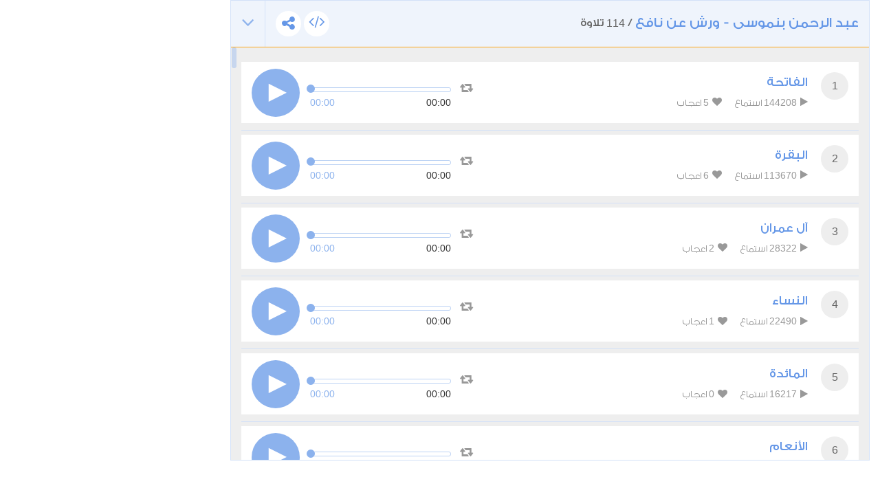

--- FILE ---
content_type: text/html; charset=UTF-8
request_url: https://www.tvquran.com/ar/recitation/14768/embeddable
body_size: 10824
content:

<!DOCTYPE html>
<html lang="ar">
  <head>
    <meta charset="utf-8">
    <title>عبد الرحمن بنموسى - ورش عن نافع - القرآن الكريم تحميل و استماع</title>
    <meta name="description" content="تلاوات القرآن الكريم استماع و تحميل مباشر من موقع تي في قرآن، تحميل المصحف الكامل برابط واحد و تلاوة قرآن كريم مجود و مرتل بصيغة mp3 و جودة عالية, استمع القران الكريم ترتيل و تجويد أشهر القراء مع تنزيل قراءة المصحف المكتوب و السور القرآنية من موقع قران كريم">
    <meta name="author" content="Rawafed">
    <meta http-equiv="X-UA-Compatible" content="IE=edge">
    <meta name="viewport" content="width=device-width, initial-scale=1">
    <link rel="preconnect" href="//tvquran.com">
    
    <link rel="icon" type="image/x-icon" href="/favicon.ico" />
    <meta name="application-name" content="القرآن الكريم تحميل و استماع" />

    <link rel="publisher" href="https://plus.google.com/+tvquran/" />
    <link rel="home" href="https://www.tvquran.com/ar/" />
    
      <script type="text/javascript">
          var googletag = googletag || {};
          googletag.cmd = googletag.cmd || [];
          (function() {
              var gads = document.createElement('script');
              gads.async = true;
              gads.type = 'text/javascript';
              var useSSL = 'https:' == document.location.protocol;
              gads.src = (useSSL ? 'https:' : 'http:') +
                      '//www.googletagservices.com/tag/js/gpt.js';
              var node = document.getElementsByTagName('script')[0];
              node.parentNode.insertBefore(gads, node);
          })();

          googletag.cmd.push(function() {
              googletag.defineSlot('/2673571/tvQuran_250x250', [250, 250], 'div-gpt-ad-1467488181904-0').addService(googletag.pubads());
              googletag.pubads().enableSingleRequest();
              googletag.enableServices();
          });

          //        googletag.cmd.push(function() {
          //            googletag.defineSlot('/2673571/tvQuran_728x90', [728, 90], 'div-gpt-ad-1467513625965-0').addService(googletag.pubads());
          //            googletag.pubads().enableSingleRequest();
          //            googletag.enableServices();
          //        });

          googletag.cmd.push(function() {
              var mapLeader = googletag.sizeMapping().
              addSize([320, 400], [250, 250]).
              addSize([768, 200], [728, 90]).
              build();

              window.LeaderSlot= googletag.defineSlot('/2673571/tvQuran', [320,50], 'div-gpt-ad-1393979881710-0').
              defineSizeMapping(mapLeader).
              addService(googletag.pubads());

              googletag.enableServices();

          });
      </script>

    <script type="text/javascript">

        var _gaq = _gaq || [];
        _gaq.push(['_setAccount', 'UA-25072439-1']);
        _gaq.push(['_trackPageview']);

        (function() {
          var ga = document.createElement('script'); ga.type = 'text/javascript'; ga.async = true;
          ga.src = ('https:' == document.location.protocol ? 'https://ssl' : 'http://www') + '.google-analytics.com/ga.js';
          var s = document.getElementsByTagName('script')[0]; s.parentNode.insertBefore(ga, s);
        })();

    </script>

    
    <!-- Favicons -->
    <link rel="shortcut icon" type='image/x-icon' href="/bundles/tvquran/img/favicon/favicon.ico">
    <link rel="apple-touch-icon-precomposed" sizes="144x144" href="/bundles/tvquran/img/favicon/apple-touch-icon-144x144-precomposed.png">
    <link rel="apple-touch-icon-precomposed" sizes="114x114" href="/bundles/tvquran/img/favicon/apple-touch-icon-114x114-precomposed.png">
    <link rel="apple-touch-icon-precomposed" sizes="72x72" href="/bundles/tvquran/img/favicon/apple-touch-icon-72x72-precomposed.png">
    <link rel="apple-touch-icon-precomposed" href="/bundles/tvquran/img/favicon/apple-touch-icon-precomposed.png">

    <!-- CSS -->
    <link rel="stylesheet" type="text/css" href="/bundles/tvquran/css/bootstrap.min.css">
    <link rel="stylesheet" type="text/css" href="/bundles/tvquran/css/elements.css">
    <link rel="stylesheet" type="text/css" href="/bundles/tvquran/css/style.css">
    <link rel="stylesheet" type="text/css" href="/bundles/tvquran/css/rtl.css">
    <link rel="stylesheet" type="text/css" href="/bundles/tvquran/css/tvQuran.css">

    <!--Icons include-->
    <link href="/bundles/tvquran/fonts/awesome/css/font-awesome.min.css" rel="stylesheet">

    <!-- MAIN FONT - Change this -->
    <link href='https://fonts.googleapis.com/css?family=Open+Sans:400,700,800,600,300,300italic,400italic,600italic,700italic,800italic' rel='stylesheet' type='text/css'>
    
      <!-- HTML5 Shim and Respond.js IE8 support of HTML5 elements and media queries -->
    <!--[if lt IE 9]>
    <script src="/bundles/tvquran/js/lt-ie9/html5shiv.js"></script>
    <script src="/bundles/tvquran/js/lt-ie9/respond.min.js"></script>
    <script src="/bundles/tvquran/js/lt-ie9/css3-mediaqueries.js"></script>
    <![endif]-->
  </head>
  <body>
  <!-- View Alert on IE ---------------------------------------------------------------------------- -->
  <!--[if (lt IE 9) | IE 9]>
  <div class="alert alert-error">
      <p>
          <strong>Warning! This page may not display correctly.</strong>
          <br>
          You are using an outdated version of Internet Explorer. For a faster, safer browsing experience.
      </p>
      <a class="btn btn-white"
         href="http://windows.microsoft.com/en-US/internet-explorer/products/ie/home?ocid=ie6_countdown_bannercode"
         target="_blank">Update Now!</a>

  </div>
  <![endif]-->

  
  <section>
          <div id="maincol" class="col-lg-9">
    <div style="margin-top: 0;"  class="moshaf-group" id="sheikh-msahif">
                                                                                                                                                                                                                                                                                                                                                                                                                                                                                                                                                                                                                                                                                                                                                                                                                                                                                                                                                                                                                                                                                                                                                                                                                                                                                                                                                                                                                              
<div class="panel" style="margin-bottom: 0;" >
  <div class="moshaf-title">
    <div class="pull-left">
      <a data-toggle="collapse" class="collapse-head angle-togg" data-parent="#sheikh-msahif" href="#moshaf-1"><i class="fa fa-angle-down"></i></a>
    </div>
    <div class="pull-left moshaf-title-action">
            <a class="btn-white-circle  openclose" href="#moshaf1-code"><i class="fa fa-code"></i></a>
      <div class="dropdown icon-share actions-sharing">
        <a class=" cur btn-white-circle" data-toggle="dropdown"><i class="fa fa-share-alt"></i></a>
        <div class="dropdown-menu">
          <div class="share-box" data-counts="off" data-title="عبد الرحمن بنموسى - ورش عن نافع" data-url="https://www.tvquran.com/ar/collection/187/%D8%B9%D8%A8%D8%AF-%D8%A7%D9%84%D8%B1%D8%AD%D9%85%D9%86-%D8%A8%D9%86%D9%85%D9%88%D8%B3%D9%89-%D9%88%D8%B1%D8%B4-%D8%B9%D9%86-%D9%86%D8%A7%D9%81%D8%B9"></div>
        </div>
      </div>
    </div>

    <a data-toggle="collapse" class="collapse-head" data-parent="#sheikh-msahif" href="#moshaf-1">
      <h2>عبد الرحمن بنموسى - ورش عن نافع</h2> / <span class="font-eng">114</span> تلاوة
    </a>

    <div class="code" id="moshaf1-code">
      <textarea readonly class="form-control codearea" rows="1"><iframe align="center" src="https://www.tvquran.com/ar/recitation/187/collection_embeddable" frameborder="0" allowtransparency="1" scrolling="no" width="825" height="670"></iframe></textarea>
    </div>
  </div>
  <div id="moshaf-1" class="moshaf panel-collapse collapse in">
    <div class="panel-body">
      <ul class="main-list">
                                          <li>
                              
            
                        
    
                        
                                                                    
    <article class="w-box" id="playercell-15937">
                    <span class="sorah-num">1</span>
                <div class="listitem-details">
                            <h4><span>الفاتحة</span></h4>
            
            <div class="listitem-action">
                <a><i class="fa fa-play"></i> <span class="font-eng">144208</span> استماع</a>
                <a><i class="fa fa-heart"></i> <span class="font-eng" id="upVotes_15937">5</span> اعجاب</a>
            </div>
            <div class="listitem-action" style="display: none;">
                                
                <a href="javascript:;" class="rateEntry " data-id="15937"><i class="fa fa-heart-o"></i> أعجبني</a>

                                <div class="dropdown actions-sharing">
                    <a class="dropdown-toggle cur" data-toggle="dropdown"><i class="fa fa-share-alt"></i> مشاركة</a>
                    <div class="dropdown-menu">
                        <div class="share-box" id="sharing_15937" data-title="الفاتحة" data-url="https://www.tvquran.com/ar/recitation/14688"></div>
                    </div>
                </div>

                <a href="//download.tvquran.com/download/recitations/243/187/001.mp3" download="//download.tvquran.com/download/recitations/243/187/001.mp3"><i class="fa fa-download"></i> تحميل</a>
                <div class="dropdown">
                    <a class="dropdown-toggle cur" data-toggle="dropdown"><i class="fa fa-bars"></i>أخرى</a>
                    <div class="dropdown-menu">
                        <a class="dropdown-item openclose" href="#audio15937-code">كود الإضافة للصفحات</a>
                        <a class="dropdown-item report-problem" href="/ar/recitation/14688/report-problem"  title="الفاتحة">تبليغ عن مشكلة</a>
                    </div>
                </div>
            </div>
        </div>

        <div class="audio-player">
            <a class="repeat-track" id="repeattrack-15937" data-audioid="audiofile-15937-4051201393" data-toggle="tooltip" data-placement="top" title="تكرار المقطع باستمرار"><i class="fa fa-retweet"></i></a>
            <div class="audioPlayer" id="audiofile-15937-4051201393" data-file="//download.tvquran.com/download/recitations/243/187/001.mp3">يتم تحميل مشغل الصوتيات</div>
        </div>

        <div class="code" id="audio15937-code">
            <textarea readonly class="form-control codearea" rows="1"><iframe align="center" src="https://www.tvquran.com/ar/recitation/14688/embeddable" frameborder="0" allowtransparency="1" scrolling="no" width="825" height="670"></iframe></textarea>
        </div>
    </article>
            </li>
          
                                                                                                    <li>
                              
            
                        
    
                        
                                                                    
    <article class="w-box" id="playercell-15938">
                    <span class="sorah-num">2</span>
                <div class="listitem-details">
                            <h4><span>البقرة</span></h4>
            
            <div class="listitem-action">
                <a><i class="fa fa-play"></i> <span class="font-eng">113670</span> استماع</a>
                <a><i class="fa fa-heart"></i> <span class="font-eng" id="upVotes_15938">6</span> اعجاب</a>
            </div>
            <div class="listitem-action" style="display: none;">
                                
                <a href="javascript:;" class="rateEntry " data-id="15938"><i class="fa fa-heart-o"></i> أعجبني</a>

                                <div class="dropdown actions-sharing">
                    <a class="dropdown-toggle cur" data-toggle="dropdown"><i class="fa fa-share-alt"></i> مشاركة</a>
                    <div class="dropdown-menu">
                        <div class="share-box" id="sharing_15938" data-title="البقرة" data-url="https://www.tvquran.com/ar/recitation/14689"></div>
                    </div>
                </div>

                <a href="//download.tvquran.com/download/recitations/243/187/002.mp3" download="//download.tvquran.com/download/recitations/243/187/002.mp3"><i class="fa fa-download"></i> تحميل</a>
                <div class="dropdown">
                    <a class="dropdown-toggle cur" data-toggle="dropdown"><i class="fa fa-bars"></i>أخرى</a>
                    <div class="dropdown-menu">
                        <a class="dropdown-item openclose" href="#audio15938-code">كود الإضافة للصفحات</a>
                        <a class="dropdown-item report-problem" href="/ar/recitation/14689/report-problem"  title="البقرة">تبليغ عن مشكلة</a>
                    </div>
                </div>
            </div>
        </div>

        <div class="audio-player">
            <a class="repeat-track" id="repeattrack-15938" data-audioid="audiofile-15938-4868943829" data-toggle="tooltip" data-placement="top" title="تكرار المقطع باستمرار"><i class="fa fa-retweet"></i></a>
            <div class="audioPlayer" id="audiofile-15938-4868943829" data-file="//download.tvquran.com/download/recitations/243/187/002.mp3">يتم تحميل مشغل الصوتيات</div>
        </div>

        <div class="code" id="audio15938-code">
            <textarea readonly class="form-control codearea" rows="1"><iframe align="center" src="https://www.tvquran.com/ar/recitation/14689/embeddable" frameborder="0" allowtransparency="1" scrolling="no" width="825" height="670"></iframe></textarea>
        </div>
    </article>
            </li>
          
                                                                                                    <li>
                              
            
                        
    
                        
                                                                    
    <article class="w-box" id="playercell-15939">
                    <span class="sorah-num">3</span>
                <div class="listitem-details">
                            <h4><span>آل عمران</span></h4>
            
            <div class="listitem-action">
                <a><i class="fa fa-play"></i> <span class="font-eng">28322</span> استماع</a>
                <a><i class="fa fa-heart"></i> <span class="font-eng" id="upVotes_15939">2</span> اعجاب</a>
            </div>
            <div class="listitem-action" style="display: none;">
                                
                <a href="javascript:;" class="rateEntry " data-id="15939"><i class="fa fa-heart-o"></i> أعجبني</a>

                                <div class="dropdown actions-sharing">
                    <a class="dropdown-toggle cur" data-toggle="dropdown"><i class="fa fa-share-alt"></i> مشاركة</a>
                    <div class="dropdown-menu">
                        <div class="share-box" id="sharing_15939" data-title="آل عمران" data-url="https://www.tvquran.com/ar/recitation/14690"></div>
                    </div>
                </div>

                <a href="//download.tvquran.com/download/recitations/243/187/003.mp3" download="//download.tvquran.com/download/recitations/243/187/003.mp3"><i class="fa fa-download"></i> تحميل</a>
                <div class="dropdown">
                    <a class="dropdown-toggle cur" data-toggle="dropdown"><i class="fa fa-bars"></i>أخرى</a>
                    <div class="dropdown-menu">
                        <a class="dropdown-item openclose" href="#audio15939-code">كود الإضافة للصفحات</a>
                        <a class="dropdown-item report-problem" href="/ar/recitation/14690/report-problem"  title="آل عمران">تبليغ عن مشكلة</a>
                    </div>
                </div>
            </div>
        </div>

        <div class="audio-player">
            <a class="repeat-track" id="repeattrack-15939" data-audioid="audiofile-15939-4338435997" data-toggle="tooltip" data-placement="top" title="تكرار المقطع باستمرار"><i class="fa fa-retweet"></i></a>
            <div class="audioPlayer" id="audiofile-15939-4338435997" data-file="//download.tvquran.com/download/recitations/243/187/003.mp3">يتم تحميل مشغل الصوتيات</div>
        </div>

        <div class="code" id="audio15939-code">
            <textarea readonly class="form-control codearea" rows="1"><iframe align="center" src="https://www.tvquran.com/ar/recitation/14690/embeddable" frameborder="0" allowtransparency="1" scrolling="no" width="825" height="670"></iframe></textarea>
        </div>
    </article>
            </li>
          
                                                                                                    <li>
                              
            
                        
    
                        
                                                                    
    <article class="w-box" id="playercell-15940">
                    <span class="sorah-num">4</span>
                <div class="listitem-details">
                            <h4><span>النساء</span></h4>
            
            <div class="listitem-action">
                <a><i class="fa fa-play"></i> <span class="font-eng">22490</span> استماع</a>
                <a><i class="fa fa-heart"></i> <span class="font-eng" id="upVotes_15940">1</span> اعجاب</a>
            </div>
            <div class="listitem-action" style="display: none;">
                                
                <a href="javascript:;" class="rateEntry " data-id="15940"><i class="fa fa-heart-o"></i> أعجبني</a>

                                <div class="dropdown actions-sharing">
                    <a class="dropdown-toggle cur" data-toggle="dropdown"><i class="fa fa-share-alt"></i> مشاركة</a>
                    <div class="dropdown-menu">
                        <div class="share-box" id="sharing_15940" data-title="النساء" data-url="https://www.tvquran.com/ar/recitation/14691"></div>
                    </div>
                </div>

                <a href="//download.tvquran.com/download/recitations/243/187/004.mp3" download="//download.tvquran.com/download/recitations/243/187/004.mp3"><i class="fa fa-download"></i> تحميل</a>
                <div class="dropdown">
                    <a class="dropdown-toggle cur" data-toggle="dropdown"><i class="fa fa-bars"></i>أخرى</a>
                    <div class="dropdown-menu">
                        <a class="dropdown-item openclose" href="#audio15940-code">كود الإضافة للصفحات</a>
                        <a class="dropdown-item report-problem" href="/ar/recitation/14691/report-problem"  title="النساء">تبليغ عن مشكلة</a>
                    </div>
                </div>
            </div>
        </div>

        <div class="audio-player">
            <a class="repeat-track" id="repeattrack-15940" data-audioid="audiofile-15940-5083892518" data-toggle="tooltip" data-placement="top" title="تكرار المقطع باستمرار"><i class="fa fa-retweet"></i></a>
            <div class="audioPlayer" id="audiofile-15940-5083892518" data-file="//download.tvquran.com/download/recitations/243/187/004.mp3">يتم تحميل مشغل الصوتيات</div>
        </div>

        <div class="code" id="audio15940-code">
            <textarea readonly class="form-control codearea" rows="1"><iframe align="center" src="https://www.tvquran.com/ar/recitation/14691/embeddable" frameborder="0" allowtransparency="1" scrolling="no" width="825" height="670"></iframe></textarea>
        </div>
    </article>
            </li>
          
                                                                                                    <li>
                              
            
                        
    
                        
                                                                    
    <article class="w-box" id="playercell-15941">
                    <span class="sorah-num">5</span>
                <div class="listitem-details">
                            <h4><span>المائدة</span></h4>
            
            <div class="listitem-action">
                <a><i class="fa fa-play"></i> <span class="font-eng">16217</span> استماع</a>
                <a><i class="fa fa-heart"></i> <span class="font-eng" id="upVotes_15941">0</span> اعجاب</a>
            </div>
            <div class="listitem-action" style="display: none;">
                                
                <a href="javascript:;" class="rateEntry " data-id="15941"><i class="fa fa-heart-o"></i> أعجبني</a>

                                <div class="dropdown actions-sharing">
                    <a class="dropdown-toggle cur" data-toggle="dropdown"><i class="fa fa-share-alt"></i> مشاركة</a>
                    <div class="dropdown-menu">
                        <div class="share-box" id="sharing_15941" data-title="المائدة" data-url="https://www.tvquran.com/ar/recitation/14692"></div>
                    </div>
                </div>

                <a href="//download.tvquran.com/download/recitations/243/187/005.mp3" download="//download.tvquran.com/download/recitations/243/187/005.mp3"><i class="fa fa-download"></i> تحميل</a>
                <div class="dropdown">
                    <a class="dropdown-toggle cur" data-toggle="dropdown"><i class="fa fa-bars"></i>أخرى</a>
                    <div class="dropdown-menu">
                        <a class="dropdown-item openclose" href="#audio15941-code">كود الإضافة للصفحات</a>
                        <a class="dropdown-item report-problem" href="/ar/recitation/14692/report-problem"  title="المائدة">تبليغ عن مشكلة</a>
                    </div>
                </div>
            </div>
        </div>

        <div class="audio-player">
            <a class="repeat-track" id="repeattrack-15941" data-audioid="audiofile-15941-1431302014" data-toggle="tooltip" data-placement="top" title="تكرار المقطع باستمرار"><i class="fa fa-retweet"></i></a>
            <div class="audioPlayer" id="audiofile-15941-1431302014" data-file="//download.tvquran.com/download/recitations/243/187/005.mp3">يتم تحميل مشغل الصوتيات</div>
        </div>

        <div class="code" id="audio15941-code">
            <textarea readonly class="form-control codearea" rows="1"><iframe align="center" src="https://www.tvquran.com/ar/recitation/14692/embeddable" frameborder="0" allowtransparency="1" scrolling="no" width="825" height="670"></iframe></textarea>
        </div>
    </article>
            </li>
          
                                                                                                    <li>
                              
            
                        
    
                        
                                                                    
    <article class="w-box" id="playercell-15942">
                    <span class="sorah-num">6</span>
                <div class="listitem-details">
                            <h4><span>الأنعام</span></h4>
            
            <div class="listitem-action">
                <a><i class="fa fa-play"></i> <span class="font-eng">15304</span> استماع</a>
                <a><i class="fa fa-heart"></i> <span class="font-eng" id="upVotes_15942">0</span> اعجاب</a>
            </div>
            <div class="listitem-action" style="display: none;">
                                
                <a href="javascript:;" class="rateEntry " data-id="15942"><i class="fa fa-heart-o"></i> أعجبني</a>

                                <div class="dropdown actions-sharing">
                    <a class="dropdown-toggle cur" data-toggle="dropdown"><i class="fa fa-share-alt"></i> مشاركة</a>
                    <div class="dropdown-menu">
                        <div class="share-box" id="sharing_15942" data-title="الأنعام" data-url="https://www.tvquran.com/ar/recitation/14693"></div>
                    </div>
                </div>

                <a href="//download.tvquran.com/download/recitations/243/187/006.mp3" download="//download.tvquran.com/download/recitations/243/187/006.mp3"><i class="fa fa-download"></i> تحميل</a>
                <div class="dropdown">
                    <a class="dropdown-toggle cur" data-toggle="dropdown"><i class="fa fa-bars"></i>أخرى</a>
                    <div class="dropdown-menu">
                        <a class="dropdown-item openclose" href="#audio15942-code">كود الإضافة للصفحات</a>
                        <a class="dropdown-item report-problem" href="/ar/recitation/14693/report-problem"  title="الأنعام">تبليغ عن مشكلة</a>
                    </div>
                </div>
            </div>
        </div>

        <div class="audio-player">
            <a class="repeat-track" id="repeattrack-15942" data-audioid="audiofile-15942-3469069114" data-toggle="tooltip" data-placement="top" title="تكرار المقطع باستمرار"><i class="fa fa-retweet"></i></a>
            <div class="audioPlayer" id="audiofile-15942-3469069114" data-file="//download.tvquran.com/download/recitations/243/187/006.mp3">يتم تحميل مشغل الصوتيات</div>
        </div>

        <div class="code" id="audio15942-code">
            <textarea readonly class="form-control codearea" rows="1"><iframe align="center" src="https://www.tvquran.com/ar/recitation/14693/embeddable" frameborder="0" allowtransparency="1" scrolling="no" width="825" height="670"></iframe></textarea>
        </div>
    </article>
            </li>
          
                                                                                                    <li>
                              
            
                        
    
                        
                                                                    
    <article class="w-box" id="playercell-15943">
                    <span class="sorah-num">7</span>
                <div class="listitem-details">
                            <h4><span>الأعراف</span></h4>
            
            <div class="listitem-action">
                <a><i class="fa fa-play"></i> <span class="font-eng">12991</span> استماع</a>
                <a><i class="fa fa-heart"></i> <span class="font-eng" id="upVotes_15943">0</span> اعجاب</a>
            </div>
            <div class="listitem-action" style="display: none;">
                                
                <a href="javascript:;" class="rateEntry " data-id="15943"><i class="fa fa-heart-o"></i> أعجبني</a>

                                <div class="dropdown actions-sharing">
                    <a class="dropdown-toggle cur" data-toggle="dropdown"><i class="fa fa-share-alt"></i> مشاركة</a>
                    <div class="dropdown-menu">
                        <div class="share-box" id="sharing_15943" data-title="الأعراف" data-url="https://www.tvquran.com/ar/recitation/14694"></div>
                    </div>
                </div>

                <a href="//download.tvquran.com/download/recitations/243/187/007.mp3" download="//download.tvquran.com/download/recitations/243/187/007.mp3"><i class="fa fa-download"></i> تحميل</a>
                <div class="dropdown">
                    <a class="dropdown-toggle cur" data-toggle="dropdown"><i class="fa fa-bars"></i>أخرى</a>
                    <div class="dropdown-menu">
                        <a class="dropdown-item openclose" href="#audio15943-code">كود الإضافة للصفحات</a>
                        <a class="dropdown-item report-problem" href="/ar/recitation/14694/report-problem"  title="الأعراف">تبليغ عن مشكلة</a>
                    </div>
                </div>
            </div>
        </div>

        <div class="audio-player">
            <a class="repeat-track" id="repeattrack-15943" data-audioid="audiofile-15943-9108044635" data-toggle="tooltip" data-placement="top" title="تكرار المقطع باستمرار"><i class="fa fa-retweet"></i></a>
            <div class="audioPlayer" id="audiofile-15943-9108044635" data-file="//download.tvquran.com/download/recitations/243/187/007.mp3">يتم تحميل مشغل الصوتيات</div>
        </div>

        <div class="code" id="audio15943-code">
            <textarea readonly class="form-control codearea" rows="1"><iframe align="center" src="https://www.tvquran.com/ar/recitation/14694/embeddable" frameborder="0" allowtransparency="1" scrolling="no" width="825" height="670"></iframe></textarea>
        </div>
    </article>
            </li>
          
                                                                                                    <li>
                              
            
                        
    
                        
                                                                    
    <article class="w-box" id="playercell-15944">
                    <span class="sorah-num">8</span>
                <div class="listitem-details">
                            <h4><span>الأنفال</span></h4>
            
            <div class="listitem-action">
                <a><i class="fa fa-play"></i> <span class="font-eng">10098</span> استماع</a>
                <a><i class="fa fa-heart"></i> <span class="font-eng" id="upVotes_15944">0</span> اعجاب</a>
            </div>
            <div class="listitem-action" style="display: none;">
                                
                <a href="javascript:;" class="rateEntry " data-id="15944"><i class="fa fa-heart-o"></i> أعجبني</a>

                                <div class="dropdown actions-sharing">
                    <a class="dropdown-toggle cur" data-toggle="dropdown"><i class="fa fa-share-alt"></i> مشاركة</a>
                    <div class="dropdown-menu">
                        <div class="share-box" id="sharing_15944" data-title="الأنفال" data-url="https://www.tvquran.com/ar/recitation/14695"></div>
                    </div>
                </div>

                <a href="//download.tvquran.com/download/recitations/243/187/008.mp3" download="//download.tvquran.com/download/recitations/243/187/008.mp3"><i class="fa fa-download"></i> تحميل</a>
                <div class="dropdown">
                    <a class="dropdown-toggle cur" data-toggle="dropdown"><i class="fa fa-bars"></i>أخرى</a>
                    <div class="dropdown-menu">
                        <a class="dropdown-item openclose" href="#audio15944-code">كود الإضافة للصفحات</a>
                        <a class="dropdown-item report-problem" href="/ar/recitation/14695/report-problem"  title="الأنفال">تبليغ عن مشكلة</a>
                    </div>
                </div>
            </div>
        </div>

        <div class="audio-player">
            <a class="repeat-track" id="repeattrack-15944" data-audioid="audiofile-15944-4155365363" data-toggle="tooltip" data-placement="top" title="تكرار المقطع باستمرار"><i class="fa fa-retweet"></i></a>
            <div class="audioPlayer" id="audiofile-15944-4155365363" data-file="//download.tvquran.com/download/recitations/243/187/008.mp3">يتم تحميل مشغل الصوتيات</div>
        </div>

        <div class="code" id="audio15944-code">
            <textarea readonly class="form-control codearea" rows="1"><iframe align="center" src="https://www.tvquran.com/ar/recitation/14695/embeddable" frameborder="0" allowtransparency="1" scrolling="no" width="825" height="670"></iframe></textarea>
        </div>
    </article>
            </li>
          
                                                                                                    <li>
                              
            
                        
    
                        
                                                                    
    <article class="w-box" id="playercell-15945">
                    <span class="sorah-num">9</span>
                <div class="listitem-details">
                            <h4><span>التوبة</span></h4>
            
            <div class="listitem-action">
                <a><i class="fa fa-play"></i> <span class="font-eng">11260</span> استماع</a>
                <a><i class="fa fa-heart"></i> <span class="font-eng" id="upVotes_15945">0</span> اعجاب</a>
            </div>
            <div class="listitem-action" style="display: none;">
                                
                <a href="javascript:;" class="rateEntry " data-id="15945"><i class="fa fa-heart-o"></i> أعجبني</a>

                                <div class="dropdown actions-sharing">
                    <a class="dropdown-toggle cur" data-toggle="dropdown"><i class="fa fa-share-alt"></i> مشاركة</a>
                    <div class="dropdown-menu">
                        <div class="share-box" id="sharing_15945" data-title="التوبة" data-url="https://www.tvquran.com/ar/recitation/14696"></div>
                    </div>
                </div>

                <a href="//download.tvquran.com/download/recitations/243/187/009.mp3" download="//download.tvquran.com/download/recitations/243/187/009.mp3"><i class="fa fa-download"></i> تحميل</a>
                <div class="dropdown">
                    <a class="dropdown-toggle cur" data-toggle="dropdown"><i class="fa fa-bars"></i>أخرى</a>
                    <div class="dropdown-menu">
                        <a class="dropdown-item openclose" href="#audio15945-code">كود الإضافة للصفحات</a>
                        <a class="dropdown-item report-problem" href="/ar/recitation/14696/report-problem"  title="التوبة">تبليغ عن مشكلة</a>
                    </div>
                </div>
            </div>
        </div>

        <div class="audio-player">
            <a class="repeat-track" id="repeattrack-15945" data-audioid="audiofile-15945-4063781705" data-toggle="tooltip" data-placement="top" title="تكرار المقطع باستمرار"><i class="fa fa-retweet"></i></a>
            <div class="audioPlayer" id="audiofile-15945-4063781705" data-file="//download.tvquran.com/download/recitations/243/187/009.mp3">يتم تحميل مشغل الصوتيات</div>
        </div>

        <div class="code" id="audio15945-code">
            <textarea readonly class="form-control codearea" rows="1"><iframe align="center" src="https://www.tvquran.com/ar/recitation/14696/embeddable" frameborder="0" allowtransparency="1" scrolling="no" width="825" height="670"></iframe></textarea>
        </div>
    </article>
            </li>
          
                                                                                                    <li>
                              
            
                        
    
                        
                                                                    
    <article class="w-box" id="playercell-15946">
                    <span class="sorah-num">10</span>
                <div class="listitem-details">
                            <h4><span>يونس</span></h4>
            
            <div class="listitem-action">
                <a><i class="fa fa-play"></i> <span class="font-eng">8447</span> استماع</a>
                <a><i class="fa fa-heart"></i> <span class="font-eng" id="upVotes_15946">0</span> اعجاب</a>
            </div>
            <div class="listitem-action" style="display: none;">
                                
                <a href="javascript:;" class="rateEntry " data-id="15946"><i class="fa fa-heart-o"></i> أعجبني</a>

                                <div class="dropdown actions-sharing">
                    <a class="dropdown-toggle cur" data-toggle="dropdown"><i class="fa fa-share-alt"></i> مشاركة</a>
                    <div class="dropdown-menu">
                        <div class="share-box" id="sharing_15946" data-title="يونس" data-url="https://www.tvquran.com/ar/recitation/14697"></div>
                    </div>
                </div>

                <a href="//download.tvquran.com/download/recitations/243/187/010.mp3" download="//download.tvquran.com/download/recitations/243/187/010.mp3"><i class="fa fa-download"></i> تحميل</a>
                <div class="dropdown">
                    <a class="dropdown-toggle cur" data-toggle="dropdown"><i class="fa fa-bars"></i>أخرى</a>
                    <div class="dropdown-menu">
                        <a class="dropdown-item openclose" href="#audio15946-code">كود الإضافة للصفحات</a>
                        <a class="dropdown-item report-problem" href="/ar/recitation/14697/report-problem"  title="يونس">تبليغ عن مشكلة</a>
                    </div>
                </div>
            </div>
        </div>

        <div class="audio-player">
            <a class="repeat-track" id="repeattrack-15946" data-audioid="audiofile-15946-5282781491" data-toggle="tooltip" data-placement="top" title="تكرار المقطع باستمرار"><i class="fa fa-retweet"></i></a>
            <div class="audioPlayer" id="audiofile-15946-5282781491" data-file="//download.tvquran.com/download/recitations/243/187/010.mp3">يتم تحميل مشغل الصوتيات</div>
        </div>

        <div class="code" id="audio15946-code">
            <textarea readonly class="form-control codearea" rows="1"><iframe align="center" src="https://www.tvquran.com/ar/recitation/14697/embeddable" frameborder="0" allowtransparency="1" scrolling="no" width="825" height="670"></iframe></textarea>
        </div>
    </article>
            </li>
          
                                                                                                    <li>
                              
            
                        
    
                        
                                                                    
    <article class="w-box" id="playercell-15947">
                    <span class="sorah-num">11</span>
                <div class="listitem-details">
                            <h4><span>هود</span></h4>
            
            <div class="listitem-action">
                <a><i class="fa fa-play"></i> <span class="font-eng">8922</span> استماع</a>
                <a><i class="fa fa-heart"></i> <span class="font-eng" id="upVotes_15947">0</span> اعجاب</a>
            </div>
            <div class="listitem-action" style="display: none;">
                                
                <a href="javascript:;" class="rateEntry " data-id="15947"><i class="fa fa-heart-o"></i> أعجبني</a>

                                <div class="dropdown actions-sharing">
                    <a class="dropdown-toggle cur" data-toggle="dropdown"><i class="fa fa-share-alt"></i> مشاركة</a>
                    <div class="dropdown-menu">
                        <div class="share-box" id="sharing_15947" data-title="هود" data-url="https://www.tvquran.com/ar/recitation/14698"></div>
                    </div>
                </div>

                <a href="//download.tvquran.com/download/recitations/243/187/011.mp3" download="//download.tvquran.com/download/recitations/243/187/011.mp3"><i class="fa fa-download"></i> تحميل</a>
                <div class="dropdown">
                    <a class="dropdown-toggle cur" data-toggle="dropdown"><i class="fa fa-bars"></i>أخرى</a>
                    <div class="dropdown-menu">
                        <a class="dropdown-item openclose" href="#audio15947-code">كود الإضافة للصفحات</a>
                        <a class="dropdown-item report-problem" href="/ar/recitation/14698/report-problem"  title="هود">تبليغ عن مشكلة</a>
                    </div>
                </div>
            </div>
        </div>

        <div class="audio-player">
            <a class="repeat-track" id="repeattrack-15947" data-audioid="audiofile-15947-355517295" data-toggle="tooltip" data-placement="top" title="تكرار المقطع باستمرار"><i class="fa fa-retweet"></i></a>
            <div class="audioPlayer" id="audiofile-15947-355517295" data-file="//download.tvquran.com/download/recitations/243/187/011.mp3">يتم تحميل مشغل الصوتيات</div>
        </div>

        <div class="code" id="audio15947-code">
            <textarea readonly class="form-control codearea" rows="1"><iframe align="center" src="https://www.tvquran.com/ar/recitation/14698/embeddable" frameborder="0" allowtransparency="1" scrolling="no" width="825" height="670"></iframe></textarea>
        </div>
    </article>
            </li>
          
                                                                                                    <li>
                              
            
                        
    
                        
                                                                    
    <article class="w-box" id="playercell-15948">
                    <span class="sorah-num">12</span>
                <div class="listitem-details">
                            <h4><span>يوسف</span></h4>
            
            <div class="listitem-action">
                <a><i class="fa fa-play"></i> <span class="font-eng">10040</span> استماع</a>
                <a><i class="fa fa-heart"></i> <span class="font-eng" id="upVotes_15948">1</span> اعجاب</a>
            </div>
            <div class="listitem-action" style="display: none;">
                                
                <a href="javascript:;" class="rateEntry " data-id="15948"><i class="fa fa-heart-o"></i> أعجبني</a>

                                <div class="dropdown actions-sharing">
                    <a class="dropdown-toggle cur" data-toggle="dropdown"><i class="fa fa-share-alt"></i> مشاركة</a>
                    <div class="dropdown-menu">
                        <div class="share-box" id="sharing_15948" data-title="يوسف" data-url="https://www.tvquran.com/ar/recitation/14699"></div>
                    </div>
                </div>

                <a href="//download.tvquran.com/download/recitations/243/187/012.mp3" download="//download.tvquran.com/download/recitations/243/187/012.mp3"><i class="fa fa-download"></i> تحميل</a>
                <div class="dropdown">
                    <a class="dropdown-toggle cur" data-toggle="dropdown"><i class="fa fa-bars"></i>أخرى</a>
                    <div class="dropdown-menu">
                        <a class="dropdown-item openclose" href="#audio15948-code">كود الإضافة للصفحات</a>
                        <a class="dropdown-item report-problem" href="/ar/recitation/14699/report-problem"  title="يوسف">تبليغ عن مشكلة</a>
                    </div>
                </div>
            </div>
        </div>

        <div class="audio-player">
            <a class="repeat-track" id="repeattrack-15948" data-audioid="audiofile-15948-7759091873" data-toggle="tooltip" data-placement="top" title="تكرار المقطع باستمرار"><i class="fa fa-retweet"></i></a>
            <div class="audioPlayer" id="audiofile-15948-7759091873" data-file="//download.tvquran.com/download/recitations/243/187/012.mp3">يتم تحميل مشغل الصوتيات</div>
        </div>

        <div class="code" id="audio15948-code">
            <textarea readonly class="form-control codearea" rows="1"><iframe align="center" src="https://www.tvquran.com/ar/recitation/14699/embeddable" frameborder="0" allowtransparency="1" scrolling="no" width="825" height="670"></iframe></textarea>
        </div>
    </article>
            </li>
          
                                                                                                    <li>
                              
            
                        
    
                        
                                                                    
    <article class="w-box" id="playercell-15949">
                    <span class="sorah-num">13</span>
                <div class="listitem-details">
                            <h4><span>الرعد</span></h4>
            
            <div class="listitem-action">
                <a><i class="fa fa-play"></i> <span class="font-eng">13592</span> استماع</a>
                <a><i class="fa fa-heart"></i> <span class="font-eng" id="upVotes_15949">0</span> اعجاب</a>
            </div>
            <div class="listitem-action" style="display: none;">
                                
                <a href="javascript:;" class="rateEntry " data-id="15949"><i class="fa fa-heart-o"></i> أعجبني</a>

                                <div class="dropdown actions-sharing">
                    <a class="dropdown-toggle cur" data-toggle="dropdown"><i class="fa fa-share-alt"></i> مشاركة</a>
                    <div class="dropdown-menu">
                        <div class="share-box" id="sharing_15949" data-title="الرعد" data-url="https://www.tvquran.com/ar/recitation/14700"></div>
                    </div>
                </div>

                <a href="//download.tvquran.com/download/recitations/243/187/013.mp3" download="//download.tvquran.com/download/recitations/243/187/013.mp3"><i class="fa fa-download"></i> تحميل</a>
                <div class="dropdown">
                    <a class="dropdown-toggle cur" data-toggle="dropdown"><i class="fa fa-bars"></i>أخرى</a>
                    <div class="dropdown-menu">
                        <a class="dropdown-item openclose" href="#audio15949-code">كود الإضافة للصفحات</a>
                        <a class="dropdown-item report-problem" href="/ar/recitation/14700/report-problem"  title="الرعد">تبليغ عن مشكلة</a>
                    </div>
                </div>
            </div>
        </div>

        <div class="audio-player">
            <a class="repeat-track" id="repeattrack-15949" data-audioid="audiofile-15949-6375460388" data-toggle="tooltip" data-placement="top" title="تكرار المقطع باستمرار"><i class="fa fa-retweet"></i></a>
            <div class="audioPlayer" id="audiofile-15949-6375460388" data-file="//download.tvquran.com/download/recitations/243/187/013.mp3">يتم تحميل مشغل الصوتيات</div>
        </div>

        <div class="code" id="audio15949-code">
            <textarea readonly class="form-control codearea" rows="1"><iframe align="center" src="https://www.tvquran.com/ar/recitation/14700/embeddable" frameborder="0" allowtransparency="1" scrolling="no" width="825" height="670"></iframe></textarea>
        </div>
    </article>
            </li>
          
                                                                                                    <li>
                              
            
                        
    
                        
                                                                    
    <article class="w-box" id="playercell-15950">
                    <span class="sorah-num">14</span>
                <div class="listitem-details">
                            <h4><span>إبراهيم</span></h4>
            
            <div class="listitem-action">
                <a><i class="fa fa-play"></i> <span class="font-eng">12978</span> استماع</a>
                <a><i class="fa fa-heart"></i> <span class="font-eng" id="upVotes_15950">0</span> اعجاب</a>
            </div>
            <div class="listitem-action" style="display: none;">
                                
                <a href="javascript:;" class="rateEntry " data-id="15950"><i class="fa fa-heart-o"></i> أعجبني</a>

                                <div class="dropdown actions-sharing">
                    <a class="dropdown-toggle cur" data-toggle="dropdown"><i class="fa fa-share-alt"></i> مشاركة</a>
                    <div class="dropdown-menu">
                        <div class="share-box" id="sharing_15950" data-title="إبراهيم" data-url="https://www.tvquran.com/ar/recitation/14701"></div>
                    </div>
                </div>

                <a href="//download.tvquran.com/download/recitations/243/187/014.mp3" download="//download.tvquran.com/download/recitations/243/187/014.mp3"><i class="fa fa-download"></i> تحميل</a>
                <div class="dropdown">
                    <a class="dropdown-toggle cur" data-toggle="dropdown"><i class="fa fa-bars"></i>أخرى</a>
                    <div class="dropdown-menu">
                        <a class="dropdown-item openclose" href="#audio15950-code">كود الإضافة للصفحات</a>
                        <a class="dropdown-item report-problem" href="/ar/recitation/14701/report-problem"  title="إبراهيم">تبليغ عن مشكلة</a>
                    </div>
                </div>
            </div>
        </div>

        <div class="audio-player">
            <a class="repeat-track" id="repeattrack-15950" data-audioid="audiofile-15950-5446269994" data-toggle="tooltip" data-placement="top" title="تكرار المقطع باستمرار"><i class="fa fa-retweet"></i></a>
            <div class="audioPlayer" id="audiofile-15950-5446269994" data-file="//download.tvquran.com/download/recitations/243/187/014.mp3">يتم تحميل مشغل الصوتيات</div>
        </div>

        <div class="code" id="audio15950-code">
            <textarea readonly class="form-control codearea" rows="1"><iframe align="center" src="https://www.tvquran.com/ar/recitation/14701/embeddable" frameborder="0" allowtransparency="1" scrolling="no" width="825" height="670"></iframe></textarea>
        </div>
    </article>
            </li>
          
                                                                                                    <li>
                              
            
                        
    
                        
                                                                    
    <article class="w-box" id="playercell-15951">
                    <span class="sorah-num">15</span>
                <div class="listitem-details">
                            <h4><span>الحجر</span></h4>
            
            <div class="listitem-action">
                <a><i class="fa fa-play"></i> <span class="font-eng">7659</span> استماع</a>
                <a><i class="fa fa-heart"></i> <span class="font-eng" id="upVotes_15951">0</span> اعجاب</a>
            </div>
            <div class="listitem-action" style="display: none;">
                                
                <a href="javascript:;" class="rateEntry " data-id="15951"><i class="fa fa-heart-o"></i> أعجبني</a>

                                <div class="dropdown actions-sharing">
                    <a class="dropdown-toggle cur" data-toggle="dropdown"><i class="fa fa-share-alt"></i> مشاركة</a>
                    <div class="dropdown-menu">
                        <div class="share-box" id="sharing_15951" data-title="الحجر" data-url="https://www.tvquran.com/ar/recitation/14702"></div>
                    </div>
                </div>

                <a href="//download.tvquran.com/download/recitations/243/187/015.mp3" download="//download.tvquran.com/download/recitations/243/187/015.mp3"><i class="fa fa-download"></i> تحميل</a>
                <div class="dropdown">
                    <a class="dropdown-toggle cur" data-toggle="dropdown"><i class="fa fa-bars"></i>أخرى</a>
                    <div class="dropdown-menu">
                        <a class="dropdown-item openclose" href="#audio15951-code">كود الإضافة للصفحات</a>
                        <a class="dropdown-item report-problem" href="/ar/recitation/14702/report-problem"  title="الحجر">تبليغ عن مشكلة</a>
                    </div>
                </div>
            </div>
        </div>

        <div class="audio-player">
            <a class="repeat-track" id="repeattrack-15951" data-audioid="audiofile-15951-3117511142" data-toggle="tooltip" data-placement="top" title="تكرار المقطع باستمرار"><i class="fa fa-retweet"></i></a>
            <div class="audioPlayer" id="audiofile-15951-3117511142" data-file="//download.tvquran.com/download/recitations/243/187/015.mp3">يتم تحميل مشغل الصوتيات</div>
        </div>

        <div class="code" id="audio15951-code">
            <textarea readonly class="form-control codearea" rows="1"><iframe align="center" src="https://www.tvquran.com/ar/recitation/14702/embeddable" frameborder="0" allowtransparency="1" scrolling="no" width="825" height="670"></iframe></textarea>
        </div>
    </article>
            </li>
          
                                                                                                    <li>
                              
            
                        
    
                        
                                                                    
    <article class="w-box" id="playercell-15952">
                    <span class="sorah-num">16</span>
                <div class="listitem-details">
                            <h4><span>النحل</span></h4>
            
            <div class="listitem-action">
                <a><i class="fa fa-play"></i> <span class="font-eng">7926</span> استماع</a>
                <a><i class="fa fa-heart"></i> <span class="font-eng" id="upVotes_15952">0</span> اعجاب</a>
            </div>
            <div class="listitem-action" style="display: none;">
                                
                <a href="javascript:;" class="rateEntry " data-id="15952"><i class="fa fa-heart-o"></i> أعجبني</a>

                                <div class="dropdown actions-sharing">
                    <a class="dropdown-toggle cur" data-toggle="dropdown"><i class="fa fa-share-alt"></i> مشاركة</a>
                    <div class="dropdown-menu">
                        <div class="share-box" id="sharing_15952" data-title="النحل" data-url="https://www.tvquran.com/ar/recitation/14703"></div>
                    </div>
                </div>

                <a href="//download.tvquran.com/download/recitations/243/187/016.mp3" download="//download.tvquran.com/download/recitations/243/187/016.mp3"><i class="fa fa-download"></i> تحميل</a>
                <div class="dropdown">
                    <a class="dropdown-toggle cur" data-toggle="dropdown"><i class="fa fa-bars"></i>أخرى</a>
                    <div class="dropdown-menu">
                        <a class="dropdown-item openclose" href="#audio15952-code">كود الإضافة للصفحات</a>
                        <a class="dropdown-item report-problem" href="/ar/recitation/14703/report-problem"  title="النحل">تبليغ عن مشكلة</a>
                    </div>
                </div>
            </div>
        </div>

        <div class="audio-player">
            <a class="repeat-track" id="repeattrack-15952" data-audioid="audiofile-15952-8466249039" data-toggle="tooltip" data-placement="top" title="تكرار المقطع باستمرار"><i class="fa fa-retweet"></i></a>
            <div class="audioPlayer" id="audiofile-15952-8466249039" data-file="//download.tvquran.com/download/recitations/243/187/016.mp3">يتم تحميل مشغل الصوتيات</div>
        </div>

        <div class="code" id="audio15952-code">
            <textarea readonly class="form-control codearea" rows="1"><iframe align="center" src="https://www.tvquran.com/ar/recitation/14703/embeddable" frameborder="0" allowtransparency="1" scrolling="no" width="825" height="670"></iframe></textarea>
        </div>
    </article>
            </li>
          
                                                                                                    <li>
                              
            
                        
    
                        
                                                                    
    <article class="w-box" id="playercell-15953">
                    <span class="sorah-num">17</span>
                <div class="listitem-details">
                            <h4><span>الإسراء</span></h4>
            
            <div class="listitem-action">
                <a><i class="fa fa-play"></i> <span class="font-eng">7535</span> استماع</a>
                <a><i class="fa fa-heart"></i> <span class="font-eng" id="upVotes_15953">0</span> اعجاب</a>
            </div>
            <div class="listitem-action" style="display: none;">
                                
                <a href="javascript:;" class="rateEntry " data-id="15953"><i class="fa fa-heart-o"></i> أعجبني</a>

                                <div class="dropdown actions-sharing">
                    <a class="dropdown-toggle cur" data-toggle="dropdown"><i class="fa fa-share-alt"></i> مشاركة</a>
                    <div class="dropdown-menu">
                        <div class="share-box" id="sharing_15953" data-title="الإسراء" data-url="https://www.tvquran.com/ar/recitation/14704"></div>
                    </div>
                </div>

                <a href="//download.tvquran.com/download/recitations/243/187/017.mp3" download="//download.tvquran.com/download/recitations/243/187/017.mp3"><i class="fa fa-download"></i> تحميل</a>
                <div class="dropdown">
                    <a class="dropdown-toggle cur" data-toggle="dropdown"><i class="fa fa-bars"></i>أخرى</a>
                    <div class="dropdown-menu">
                        <a class="dropdown-item openclose" href="#audio15953-code">كود الإضافة للصفحات</a>
                        <a class="dropdown-item report-problem" href="/ar/recitation/14704/report-problem"  title="الإسراء">تبليغ عن مشكلة</a>
                    </div>
                </div>
            </div>
        </div>

        <div class="audio-player">
            <a class="repeat-track" id="repeattrack-15953" data-audioid="audiofile-15953-4640239460" data-toggle="tooltip" data-placement="top" title="تكرار المقطع باستمرار"><i class="fa fa-retweet"></i></a>
            <div class="audioPlayer" id="audiofile-15953-4640239460" data-file="//download.tvquran.com/download/recitations/243/187/017.mp3">يتم تحميل مشغل الصوتيات</div>
        </div>

        <div class="code" id="audio15953-code">
            <textarea readonly class="form-control codearea" rows="1"><iframe align="center" src="https://www.tvquran.com/ar/recitation/14704/embeddable" frameborder="0" allowtransparency="1" scrolling="no" width="825" height="670"></iframe></textarea>
        </div>
    </article>
            </li>
          
                                                                                                    <li>
                              
            
                        
    
                        
                                                                    
    <article class="w-box" id="playercell-15954">
                    <span class="sorah-num">18</span>
                <div class="listitem-details">
                            <h4><span>الكهف</span></h4>
            
            <div class="listitem-action">
                <a><i class="fa fa-play"></i> <span class="font-eng">15440</span> استماع</a>
                <a><i class="fa fa-heart"></i> <span class="font-eng" id="upVotes_15954">2</span> اعجاب</a>
            </div>
            <div class="listitem-action" style="display: none;">
                                
                <a href="javascript:;" class="rateEntry " data-id="15954"><i class="fa fa-heart-o"></i> أعجبني</a>

                                <div class="dropdown actions-sharing">
                    <a class="dropdown-toggle cur" data-toggle="dropdown"><i class="fa fa-share-alt"></i> مشاركة</a>
                    <div class="dropdown-menu">
                        <div class="share-box" id="sharing_15954" data-title="الكهف" data-url="https://www.tvquran.com/ar/recitation/14705"></div>
                    </div>
                </div>

                <a href="//download.tvquran.com/download/recitations/243/187/018.mp3" download="//download.tvquran.com/download/recitations/243/187/018.mp3"><i class="fa fa-download"></i> تحميل</a>
                <div class="dropdown">
                    <a class="dropdown-toggle cur" data-toggle="dropdown"><i class="fa fa-bars"></i>أخرى</a>
                    <div class="dropdown-menu">
                        <a class="dropdown-item openclose" href="#audio15954-code">كود الإضافة للصفحات</a>
                        <a class="dropdown-item report-problem" href="/ar/recitation/14705/report-problem"  title="الكهف">تبليغ عن مشكلة</a>
                    </div>
                </div>
            </div>
        </div>

        <div class="audio-player">
            <a class="repeat-track" id="repeattrack-15954" data-audioid="audiofile-15954-9766153135" data-toggle="tooltip" data-placement="top" title="تكرار المقطع باستمرار"><i class="fa fa-retweet"></i></a>
            <div class="audioPlayer" id="audiofile-15954-9766153135" data-file="//download.tvquran.com/download/recitations/243/187/018.mp3">يتم تحميل مشغل الصوتيات</div>
        </div>

        <div class="code" id="audio15954-code">
            <textarea readonly class="form-control codearea" rows="1"><iframe align="center" src="https://www.tvquran.com/ar/recitation/14705/embeddable" frameborder="0" allowtransparency="1" scrolling="no" width="825" height="670"></iframe></textarea>
        </div>
    </article>
            </li>
          
                                                                                                    <li>
                              
            
                        
    
                        
                                                                    
    <article class="w-box" id="playercell-15955">
                    <span class="sorah-num">19</span>
                <div class="listitem-details">
                            <h4><span>مريم</span></h4>
            
            <div class="listitem-action">
                <a><i class="fa fa-play"></i> <span class="font-eng">10469</span> استماع</a>
                <a><i class="fa fa-heart"></i> <span class="font-eng" id="upVotes_15955">0</span> اعجاب</a>
            </div>
            <div class="listitem-action" style="display: none;">
                                
                <a href="javascript:;" class="rateEntry " data-id="15955"><i class="fa fa-heart-o"></i> أعجبني</a>

                                <div class="dropdown actions-sharing">
                    <a class="dropdown-toggle cur" data-toggle="dropdown"><i class="fa fa-share-alt"></i> مشاركة</a>
                    <div class="dropdown-menu">
                        <div class="share-box" id="sharing_15955" data-title="مريم" data-url="https://www.tvquran.com/ar/recitation/14706"></div>
                    </div>
                </div>

                <a href="//download.tvquran.com/download/recitations/243/187/019.mp3" download="//download.tvquran.com/download/recitations/243/187/019.mp3"><i class="fa fa-download"></i> تحميل</a>
                <div class="dropdown">
                    <a class="dropdown-toggle cur" data-toggle="dropdown"><i class="fa fa-bars"></i>أخرى</a>
                    <div class="dropdown-menu">
                        <a class="dropdown-item openclose" href="#audio15955-code">كود الإضافة للصفحات</a>
                        <a class="dropdown-item report-problem" href="/ar/recitation/14706/report-problem"  title="مريم">تبليغ عن مشكلة</a>
                    </div>
                </div>
            </div>
        </div>

        <div class="audio-player">
            <a class="repeat-track" id="repeattrack-15955" data-audioid="audiofile-15955-4949936395" data-toggle="tooltip" data-placement="top" title="تكرار المقطع باستمرار"><i class="fa fa-retweet"></i></a>
            <div class="audioPlayer" id="audiofile-15955-4949936395" data-file="//download.tvquran.com/download/recitations/243/187/019.mp3">يتم تحميل مشغل الصوتيات</div>
        </div>

        <div class="code" id="audio15955-code">
            <textarea readonly class="form-control codearea" rows="1"><iframe align="center" src="https://www.tvquran.com/ar/recitation/14706/embeddable" frameborder="0" allowtransparency="1" scrolling="no" width="825" height="670"></iframe></textarea>
        </div>
    </article>
            </li>
          
                                                                                                    <li>
                              
            
                        
    
                        
                                                                    
    <article class="w-box" id="playercell-15956">
                    <span class="sorah-num">20</span>
                <div class="listitem-details">
                            <h4><span>طه</span></h4>
            
            <div class="listitem-action">
                <a><i class="fa fa-play"></i> <span class="font-eng">9594</span> استماع</a>
                <a><i class="fa fa-heart"></i> <span class="font-eng" id="upVotes_15956">0</span> اعجاب</a>
            </div>
            <div class="listitem-action" style="display: none;">
                                
                <a href="javascript:;" class="rateEntry " data-id="15956"><i class="fa fa-heart-o"></i> أعجبني</a>

                                <div class="dropdown actions-sharing">
                    <a class="dropdown-toggle cur" data-toggle="dropdown"><i class="fa fa-share-alt"></i> مشاركة</a>
                    <div class="dropdown-menu">
                        <div class="share-box" id="sharing_15956" data-title="طه" data-url="https://www.tvquran.com/ar/recitation/14707"></div>
                    </div>
                </div>

                <a href="//download.tvquran.com/download/recitations/243/187/020.mp3" download="//download.tvquran.com/download/recitations/243/187/020.mp3"><i class="fa fa-download"></i> تحميل</a>
                <div class="dropdown">
                    <a class="dropdown-toggle cur" data-toggle="dropdown"><i class="fa fa-bars"></i>أخرى</a>
                    <div class="dropdown-menu">
                        <a class="dropdown-item openclose" href="#audio15956-code">كود الإضافة للصفحات</a>
                        <a class="dropdown-item report-problem" href="/ar/recitation/14707/report-problem"  title="طه">تبليغ عن مشكلة</a>
                    </div>
                </div>
            </div>
        </div>

        <div class="audio-player">
            <a class="repeat-track" id="repeattrack-15956" data-audioid="audiofile-15956-4571387779" data-toggle="tooltip" data-placement="top" title="تكرار المقطع باستمرار"><i class="fa fa-retweet"></i></a>
            <div class="audioPlayer" id="audiofile-15956-4571387779" data-file="//download.tvquran.com/download/recitations/243/187/020.mp3">يتم تحميل مشغل الصوتيات</div>
        </div>

        <div class="code" id="audio15956-code">
            <textarea readonly class="form-control codearea" rows="1"><iframe align="center" src="https://www.tvquran.com/ar/recitation/14707/embeddable" frameborder="0" allowtransparency="1" scrolling="no" width="825" height="670"></iframe></textarea>
        </div>
    </article>
            </li>
          
                                                                                                    <li>
                              
            
                        
    
                        
                                                                    
    <article class="w-box" id="playercell-15957">
                    <span class="sorah-num">21</span>
                <div class="listitem-details">
                            <h4><span>الأنبياء</span></h4>
            
            <div class="listitem-action">
                <a><i class="fa fa-play"></i> <span class="font-eng">8551</span> استماع</a>
                <a><i class="fa fa-heart"></i> <span class="font-eng" id="upVotes_15957">0</span> اعجاب</a>
            </div>
            <div class="listitem-action" style="display: none;">
                                
                <a href="javascript:;" class="rateEntry " data-id="15957"><i class="fa fa-heart-o"></i> أعجبني</a>

                                <div class="dropdown actions-sharing">
                    <a class="dropdown-toggle cur" data-toggle="dropdown"><i class="fa fa-share-alt"></i> مشاركة</a>
                    <div class="dropdown-menu">
                        <div class="share-box" id="sharing_15957" data-title="الأنبياء" data-url="https://www.tvquran.com/ar/recitation/14708"></div>
                    </div>
                </div>

                <a href="//download.tvquran.com/download/recitations/243/187/021.mp3" download="//download.tvquran.com/download/recitations/243/187/021.mp3"><i class="fa fa-download"></i> تحميل</a>
                <div class="dropdown">
                    <a class="dropdown-toggle cur" data-toggle="dropdown"><i class="fa fa-bars"></i>أخرى</a>
                    <div class="dropdown-menu">
                        <a class="dropdown-item openclose" href="#audio15957-code">كود الإضافة للصفحات</a>
                        <a class="dropdown-item report-problem" href="/ar/recitation/14708/report-problem"  title="الأنبياء">تبليغ عن مشكلة</a>
                    </div>
                </div>
            </div>
        </div>

        <div class="audio-player">
            <a class="repeat-track" id="repeattrack-15957" data-audioid="audiofile-15957-8869236789" data-toggle="tooltip" data-placement="top" title="تكرار المقطع باستمرار"><i class="fa fa-retweet"></i></a>
            <div class="audioPlayer" id="audiofile-15957-8869236789" data-file="//download.tvquran.com/download/recitations/243/187/021.mp3">يتم تحميل مشغل الصوتيات</div>
        </div>

        <div class="code" id="audio15957-code">
            <textarea readonly class="form-control codearea" rows="1"><iframe align="center" src="https://www.tvquran.com/ar/recitation/14708/embeddable" frameborder="0" allowtransparency="1" scrolling="no" width="825" height="670"></iframe></textarea>
        </div>
    </article>
            </li>
          
                                                                                                    <li>
                              
            
                        
    
                        
                                                                    
    <article class="w-box" id="playercell-15958">
                    <span class="sorah-num">22</span>
                <div class="listitem-details">
                            <h4><span>الحج</span></h4>
            
            <div class="listitem-action">
                <a><i class="fa fa-play"></i> <span class="font-eng">7781</span> استماع</a>
                <a><i class="fa fa-heart"></i> <span class="font-eng" id="upVotes_15958">0</span> اعجاب</a>
            </div>
            <div class="listitem-action" style="display: none;">
                                
                <a href="javascript:;" class="rateEntry " data-id="15958"><i class="fa fa-heart-o"></i> أعجبني</a>

                                <div class="dropdown actions-sharing">
                    <a class="dropdown-toggle cur" data-toggle="dropdown"><i class="fa fa-share-alt"></i> مشاركة</a>
                    <div class="dropdown-menu">
                        <div class="share-box" id="sharing_15958" data-title="الحج" data-url="https://www.tvquran.com/ar/recitation/14709"></div>
                    </div>
                </div>

                <a href="//download.tvquran.com/download/recitations/243/187/022.mp3" download="//download.tvquran.com/download/recitations/243/187/022.mp3"><i class="fa fa-download"></i> تحميل</a>
                <div class="dropdown">
                    <a class="dropdown-toggle cur" data-toggle="dropdown"><i class="fa fa-bars"></i>أخرى</a>
                    <div class="dropdown-menu">
                        <a class="dropdown-item openclose" href="#audio15958-code">كود الإضافة للصفحات</a>
                        <a class="dropdown-item report-problem" href="/ar/recitation/14709/report-problem"  title="الحج">تبليغ عن مشكلة</a>
                    </div>
                </div>
            </div>
        </div>

        <div class="audio-player">
            <a class="repeat-track" id="repeattrack-15958" data-audioid="audiofile-15958-3454866147" data-toggle="tooltip" data-placement="top" title="تكرار المقطع باستمرار"><i class="fa fa-retweet"></i></a>
            <div class="audioPlayer" id="audiofile-15958-3454866147" data-file="//download.tvquran.com/download/recitations/243/187/022.mp3">يتم تحميل مشغل الصوتيات</div>
        </div>

        <div class="code" id="audio15958-code">
            <textarea readonly class="form-control codearea" rows="1"><iframe align="center" src="https://www.tvquran.com/ar/recitation/14709/embeddable" frameborder="0" allowtransparency="1" scrolling="no" width="825" height="670"></iframe></textarea>
        </div>
    </article>
            </li>
          
                                                                                                    <li>
                              
            
                        
    
                        
                                                                    
    <article class="w-box" id="playercell-15959">
                    <span class="sorah-num">23</span>
                <div class="listitem-details">
                            <h4><span>المؤمنون</span></h4>
            
            <div class="listitem-action">
                <a><i class="fa fa-play"></i> <span class="font-eng">6895</span> استماع</a>
                <a><i class="fa fa-heart"></i> <span class="font-eng" id="upVotes_15959">0</span> اعجاب</a>
            </div>
            <div class="listitem-action" style="display: none;">
                                
                <a href="javascript:;" class="rateEntry " data-id="15959"><i class="fa fa-heart-o"></i> أعجبني</a>

                                <div class="dropdown actions-sharing">
                    <a class="dropdown-toggle cur" data-toggle="dropdown"><i class="fa fa-share-alt"></i> مشاركة</a>
                    <div class="dropdown-menu">
                        <div class="share-box" id="sharing_15959" data-title="المؤمنون" data-url="https://www.tvquran.com/ar/recitation/14710"></div>
                    </div>
                </div>

                <a href="//download.tvquran.com/download/recitations/243/187/023.mp3" download="//download.tvquran.com/download/recitations/243/187/023.mp3"><i class="fa fa-download"></i> تحميل</a>
                <div class="dropdown">
                    <a class="dropdown-toggle cur" data-toggle="dropdown"><i class="fa fa-bars"></i>أخرى</a>
                    <div class="dropdown-menu">
                        <a class="dropdown-item openclose" href="#audio15959-code">كود الإضافة للصفحات</a>
                        <a class="dropdown-item report-problem" href="/ar/recitation/14710/report-problem"  title="المؤمنون">تبليغ عن مشكلة</a>
                    </div>
                </div>
            </div>
        </div>

        <div class="audio-player">
            <a class="repeat-track" id="repeattrack-15959" data-audioid="audiofile-15959-2249087316" data-toggle="tooltip" data-placement="top" title="تكرار المقطع باستمرار"><i class="fa fa-retweet"></i></a>
            <div class="audioPlayer" id="audiofile-15959-2249087316" data-file="//download.tvquran.com/download/recitations/243/187/023.mp3">يتم تحميل مشغل الصوتيات</div>
        </div>

        <div class="code" id="audio15959-code">
            <textarea readonly class="form-control codearea" rows="1"><iframe align="center" src="https://www.tvquran.com/ar/recitation/14710/embeddable" frameborder="0" allowtransparency="1" scrolling="no" width="825" height="670"></iframe></textarea>
        </div>
    </article>
            </li>
          
                                                                                                    <li>
                              
            
                        
    
                        
                                                                    
    <article class="w-box" id="playercell-15960">
                    <span class="sorah-num">24</span>
                <div class="listitem-details">
                            <h4><span>النور</span></h4>
            
            <div class="listitem-action">
                <a><i class="fa fa-play"></i> <span class="font-eng">7061</span> استماع</a>
                <a><i class="fa fa-heart"></i> <span class="font-eng" id="upVotes_15960">0</span> اعجاب</a>
            </div>
            <div class="listitem-action" style="display: none;">
                                
                <a href="javascript:;" class="rateEntry " data-id="15960"><i class="fa fa-heart-o"></i> أعجبني</a>

                                <div class="dropdown actions-sharing">
                    <a class="dropdown-toggle cur" data-toggle="dropdown"><i class="fa fa-share-alt"></i> مشاركة</a>
                    <div class="dropdown-menu">
                        <div class="share-box" id="sharing_15960" data-title="النور" data-url="https://www.tvquran.com/ar/recitation/14711"></div>
                    </div>
                </div>

                <a href="//download.tvquran.com/download/recitations/243/187/024.mp3" download="//download.tvquran.com/download/recitations/243/187/024.mp3"><i class="fa fa-download"></i> تحميل</a>
                <div class="dropdown">
                    <a class="dropdown-toggle cur" data-toggle="dropdown"><i class="fa fa-bars"></i>أخرى</a>
                    <div class="dropdown-menu">
                        <a class="dropdown-item openclose" href="#audio15960-code">كود الإضافة للصفحات</a>
                        <a class="dropdown-item report-problem" href="/ar/recitation/14711/report-problem"  title="النور">تبليغ عن مشكلة</a>
                    </div>
                </div>
            </div>
        </div>

        <div class="audio-player">
            <a class="repeat-track" id="repeattrack-15960" data-audioid="audiofile-15960-947244356" data-toggle="tooltip" data-placement="top" title="تكرار المقطع باستمرار"><i class="fa fa-retweet"></i></a>
            <div class="audioPlayer" id="audiofile-15960-947244356" data-file="//download.tvquran.com/download/recitations/243/187/024.mp3">يتم تحميل مشغل الصوتيات</div>
        </div>

        <div class="code" id="audio15960-code">
            <textarea readonly class="form-control codearea" rows="1"><iframe align="center" src="https://www.tvquran.com/ar/recitation/14711/embeddable" frameborder="0" allowtransparency="1" scrolling="no" width="825" height="670"></iframe></textarea>
        </div>
    </article>
            </li>
          
                                                                                                    <li>
                              
            
                        
    
                        
                                                                    
    <article class="w-box" id="playercell-15961">
                    <span class="sorah-num">25</span>
                <div class="listitem-details">
                            <h4><span>الفرقان</span></h4>
            
            <div class="listitem-action">
                <a><i class="fa fa-play"></i> <span class="font-eng">7310</span> استماع</a>
                <a><i class="fa fa-heart"></i> <span class="font-eng" id="upVotes_15961">0</span> اعجاب</a>
            </div>
            <div class="listitem-action" style="display: none;">
                                
                <a href="javascript:;" class="rateEntry " data-id="15961"><i class="fa fa-heart-o"></i> أعجبني</a>

                                <div class="dropdown actions-sharing">
                    <a class="dropdown-toggle cur" data-toggle="dropdown"><i class="fa fa-share-alt"></i> مشاركة</a>
                    <div class="dropdown-menu">
                        <div class="share-box" id="sharing_15961" data-title="الفرقان" data-url="https://www.tvquran.com/ar/recitation/14712"></div>
                    </div>
                </div>

                <a href="//download.tvquran.com/download/recitations/243/187/025.mp3" download="//download.tvquran.com/download/recitations/243/187/025.mp3"><i class="fa fa-download"></i> تحميل</a>
                <div class="dropdown">
                    <a class="dropdown-toggle cur" data-toggle="dropdown"><i class="fa fa-bars"></i>أخرى</a>
                    <div class="dropdown-menu">
                        <a class="dropdown-item openclose" href="#audio15961-code">كود الإضافة للصفحات</a>
                        <a class="dropdown-item report-problem" href="/ar/recitation/14712/report-problem"  title="الفرقان">تبليغ عن مشكلة</a>
                    </div>
                </div>
            </div>
        </div>

        <div class="audio-player">
            <a class="repeat-track" id="repeattrack-15961" data-audioid="audiofile-15961-9631804496" data-toggle="tooltip" data-placement="top" title="تكرار المقطع باستمرار"><i class="fa fa-retweet"></i></a>
            <div class="audioPlayer" id="audiofile-15961-9631804496" data-file="//download.tvquran.com/download/recitations/243/187/025.mp3">يتم تحميل مشغل الصوتيات</div>
        </div>

        <div class="code" id="audio15961-code">
            <textarea readonly class="form-control codearea" rows="1"><iframe align="center" src="https://www.tvquran.com/ar/recitation/14712/embeddable" frameborder="0" allowtransparency="1" scrolling="no" width="825" height="670"></iframe></textarea>
        </div>
    </article>
            </li>
          
                                                                                                    <li>
                              
            
                        
    
                        
                                                                    
    <article class="w-box" id="playercell-15962">
                    <span class="sorah-num">26</span>
                <div class="listitem-details">
                            <h4><span>الشعراء</span></h4>
            
            <div class="listitem-action">
                <a><i class="fa fa-play"></i> <span class="font-eng">6849</span> استماع</a>
                <a><i class="fa fa-heart"></i> <span class="font-eng" id="upVotes_15962">0</span> اعجاب</a>
            </div>
            <div class="listitem-action" style="display: none;">
                                
                <a href="javascript:;" class="rateEntry " data-id="15962"><i class="fa fa-heart-o"></i> أعجبني</a>

                                <div class="dropdown actions-sharing">
                    <a class="dropdown-toggle cur" data-toggle="dropdown"><i class="fa fa-share-alt"></i> مشاركة</a>
                    <div class="dropdown-menu">
                        <div class="share-box" id="sharing_15962" data-title="الشعراء" data-url="https://www.tvquran.com/ar/recitation/14713"></div>
                    </div>
                </div>

                <a href="//download.tvquran.com/download/recitations/243/187/026.mp3" download="//download.tvquran.com/download/recitations/243/187/026.mp3"><i class="fa fa-download"></i> تحميل</a>
                <div class="dropdown">
                    <a class="dropdown-toggle cur" data-toggle="dropdown"><i class="fa fa-bars"></i>أخرى</a>
                    <div class="dropdown-menu">
                        <a class="dropdown-item openclose" href="#audio15962-code">كود الإضافة للصفحات</a>
                        <a class="dropdown-item report-problem" href="/ar/recitation/14713/report-problem"  title="الشعراء">تبليغ عن مشكلة</a>
                    </div>
                </div>
            </div>
        </div>

        <div class="audio-player">
            <a class="repeat-track" id="repeattrack-15962" data-audioid="audiofile-15962-9868589830" data-toggle="tooltip" data-placement="top" title="تكرار المقطع باستمرار"><i class="fa fa-retweet"></i></a>
            <div class="audioPlayer" id="audiofile-15962-9868589830" data-file="//download.tvquran.com/download/recitations/243/187/026.mp3">يتم تحميل مشغل الصوتيات</div>
        </div>

        <div class="code" id="audio15962-code">
            <textarea readonly class="form-control codearea" rows="1"><iframe align="center" src="https://www.tvquran.com/ar/recitation/14713/embeddable" frameborder="0" allowtransparency="1" scrolling="no" width="825" height="670"></iframe></textarea>
        </div>
    </article>
            </li>
          
                                                                                                    <li>
                              
            
                        
    
                        
                                                                    
    <article class="w-box" id="playercell-15963">
                    <span class="sorah-num">27</span>
                <div class="listitem-details">
                            <h4><span>النمل</span></h4>
            
            <div class="listitem-action">
                <a><i class="fa fa-play"></i> <span class="font-eng">6605</span> استماع</a>
                <a><i class="fa fa-heart"></i> <span class="font-eng" id="upVotes_15963">0</span> اعجاب</a>
            </div>
            <div class="listitem-action" style="display: none;">
                                
                <a href="javascript:;" class="rateEntry " data-id="15963"><i class="fa fa-heart-o"></i> أعجبني</a>

                                <div class="dropdown actions-sharing">
                    <a class="dropdown-toggle cur" data-toggle="dropdown"><i class="fa fa-share-alt"></i> مشاركة</a>
                    <div class="dropdown-menu">
                        <div class="share-box" id="sharing_15963" data-title="النمل" data-url="https://www.tvquran.com/ar/recitation/14714"></div>
                    </div>
                </div>

                <a href="//download.tvquran.com/download/recitations/243/187/027.mp3" download="//download.tvquran.com/download/recitations/243/187/027.mp3"><i class="fa fa-download"></i> تحميل</a>
                <div class="dropdown">
                    <a class="dropdown-toggle cur" data-toggle="dropdown"><i class="fa fa-bars"></i>أخرى</a>
                    <div class="dropdown-menu">
                        <a class="dropdown-item openclose" href="#audio15963-code">كود الإضافة للصفحات</a>
                        <a class="dropdown-item report-problem" href="/ar/recitation/14714/report-problem"  title="النمل">تبليغ عن مشكلة</a>
                    </div>
                </div>
            </div>
        </div>

        <div class="audio-player">
            <a class="repeat-track" id="repeattrack-15963" data-audioid="audiofile-15963-697018456" data-toggle="tooltip" data-placement="top" title="تكرار المقطع باستمرار"><i class="fa fa-retweet"></i></a>
            <div class="audioPlayer" id="audiofile-15963-697018456" data-file="//download.tvquran.com/download/recitations/243/187/027.mp3">يتم تحميل مشغل الصوتيات</div>
        </div>

        <div class="code" id="audio15963-code">
            <textarea readonly class="form-control codearea" rows="1"><iframe align="center" src="https://www.tvquran.com/ar/recitation/14714/embeddable" frameborder="0" allowtransparency="1" scrolling="no" width="825" height="670"></iframe></textarea>
        </div>
    </article>
            </li>
          
                                                                                                    <li>
                              
            
                        
    
                        
                                                                    
    <article class="w-box" id="playercell-15964">
                    <span class="sorah-num">28</span>
                <div class="listitem-details">
                            <h4><span>القصص</span></h4>
            
            <div class="listitem-action">
                <a><i class="fa fa-play"></i> <span class="font-eng">6329</span> استماع</a>
                <a><i class="fa fa-heart"></i> <span class="font-eng" id="upVotes_15964">0</span> اعجاب</a>
            </div>
            <div class="listitem-action" style="display: none;">
                                
                <a href="javascript:;" class="rateEntry " data-id="15964"><i class="fa fa-heart-o"></i> أعجبني</a>

                                <div class="dropdown actions-sharing">
                    <a class="dropdown-toggle cur" data-toggle="dropdown"><i class="fa fa-share-alt"></i> مشاركة</a>
                    <div class="dropdown-menu">
                        <div class="share-box" id="sharing_15964" data-title="القصص" data-url="https://www.tvquran.com/ar/recitation/14715"></div>
                    </div>
                </div>

                <a href="//download.tvquran.com/download/recitations/243/187/028.mp3" download="//download.tvquran.com/download/recitations/243/187/028.mp3"><i class="fa fa-download"></i> تحميل</a>
                <div class="dropdown">
                    <a class="dropdown-toggle cur" data-toggle="dropdown"><i class="fa fa-bars"></i>أخرى</a>
                    <div class="dropdown-menu">
                        <a class="dropdown-item openclose" href="#audio15964-code">كود الإضافة للصفحات</a>
                        <a class="dropdown-item report-problem" href="/ar/recitation/14715/report-problem"  title="القصص">تبليغ عن مشكلة</a>
                    </div>
                </div>
            </div>
        </div>

        <div class="audio-player">
            <a class="repeat-track" id="repeattrack-15964" data-audioid="audiofile-15964-380331921" data-toggle="tooltip" data-placement="top" title="تكرار المقطع باستمرار"><i class="fa fa-retweet"></i></a>
            <div class="audioPlayer" id="audiofile-15964-380331921" data-file="//download.tvquran.com/download/recitations/243/187/028.mp3">يتم تحميل مشغل الصوتيات</div>
        </div>

        <div class="code" id="audio15964-code">
            <textarea readonly class="form-control codearea" rows="1"><iframe align="center" src="https://www.tvquran.com/ar/recitation/14715/embeddable" frameborder="0" allowtransparency="1" scrolling="no" width="825" height="670"></iframe></textarea>
        </div>
    </article>
            </li>
          
                                                                                                    <li>
                              
            
                        
    
                        
                                                                    
    <article class="w-box" id="playercell-15965">
                    <span class="sorah-num">29</span>
                <div class="listitem-details">
                            <h4><span>العنكبوت</span></h4>
            
            <div class="listitem-action">
                <a><i class="fa fa-play"></i> <span class="font-eng">6211</span> استماع</a>
                <a><i class="fa fa-heart"></i> <span class="font-eng" id="upVotes_15965">0</span> اعجاب</a>
            </div>
            <div class="listitem-action" style="display: none;">
                                
                <a href="javascript:;" class="rateEntry " data-id="15965"><i class="fa fa-heart-o"></i> أعجبني</a>

                                <div class="dropdown actions-sharing">
                    <a class="dropdown-toggle cur" data-toggle="dropdown"><i class="fa fa-share-alt"></i> مشاركة</a>
                    <div class="dropdown-menu">
                        <div class="share-box" id="sharing_15965" data-title="العنكبوت" data-url="https://www.tvquran.com/ar/recitation/14716"></div>
                    </div>
                </div>

                <a href="//download.tvquran.com/download/recitations/243/187/029.mp3" download="//download.tvquran.com/download/recitations/243/187/029.mp3"><i class="fa fa-download"></i> تحميل</a>
                <div class="dropdown">
                    <a class="dropdown-toggle cur" data-toggle="dropdown"><i class="fa fa-bars"></i>أخرى</a>
                    <div class="dropdown-menu">
                        <a class="dropdown-item openclose" href="#audio15965-code">كود الإضافة للصفحات</a>
                        <a class="dropdown-item report-problem" href="/ar/recitation/14716/report-problem"  title="العنكبوت">تبليغ عن مشكلة</a>
                    </div>
                </div>
            </div>
        </div>

        <div class="audio-player">
            <a class="repeat-track" id="repeattrack-15965" data-audioid="audiofile-15965-3183132483" data-toggle="tooltip" data-placement="top" title="تكرار المقطع باستمرار"><i class="fa fa-retweet"></i></a>
            <div class="audioPlayer" id="audiofile-15965-3183132483" data-file="//download.tvquran.com/download/recitations/243/187/029.mp3">يتم تحميل مشغل الصوتيات</div>
        </div>

        <div class="code" id="audio15965-code">
            <textarea readonly class="form-control codearea" rows="1"><iframe align="center" src="https://www.tvquran.com/ar/recitation/14716/embeddable" frameborder="0" allowtransparency="1" scrolling="no" width="825" height="670"></iframe></textarea>
        </div>
    </article>
            </li>
          
                                                                                                    <li>
                              
            
                        
    
                        
                                                                    
    <article class="w-box" id="playercell-15966">
                    <span class="sorah-num">30</span>
                <div class="listitem-details">
                            <h4><span>الروم</span></h4>
            
            <div class="listitem-action">
                <a><i class="fa fa-play"></i> <span class="font-eng">6054</span> استماع</a>
                <a><i class="fa fa-heart"></i> <span class="font-eng" id="upVotes_15966">0</span> اعجاب</a>
            </div>
            <div class="listitem-action" style="display: none;">
                                
                <a href="javascript:;" class="rateEntry " data-id="15966"><i class="fa fa-heart-o"></i> أعجبني</a>

                                <div class="dropdown actions-sharing">
                    <a class="dropdown-toggle cur" data-toggle="dropdown"><i class="fa fa-share-alt"></i> مشاركة</a>
                    <div class="dropdown-menu">
                        <div class="share-box" id="sharing_15966" data-title="الروم" data-url="https://www.tvquran.com/ar/recitation/14717"></div>
                    </div>
                </div>

                <a href="//download.tvquran.com/download/recitations/243/187/030.mp3" download="//download.tvquran.com/download/recitations/243/187/030.mp3"><i class="fa fa-download"></i> تحميل</a>
                <div class="dropdown">
                    <a class="dropdown-toggle cur" data-toggle="dropdown"><i class="fa fa-bars"></i>أخرى</a>
                    <div class="dropdown-menu">
                        <a class="dropdown-item openclose" href="#audio15966-code">كود الإضافة للصفحات</a>
                        <a class="dropdown-item report-problem" href="/ar/recitation/14717/report-problem"  title="الروم">تبليغ عن مشكلة</a>
                    </div>
                </div>
            </div>
        </div>

        <div class="audio-player">
            <a class="repeat-track" id="repeattrack-15966" data-audioid="audiofile-15966-3844196015" data-toggle="tooltip" data-placement="top" title="تكرار المقطع باستمرار"><i class="fa fa-retweet"></i></a>
            <div class="audioPlayer" id="audiofile-15966-3844196015" data-file="//download.tvquran.com/download/recitations/243/187/030.mp3">يتم تحميل مشغل الصوتيات</div>
        </div>

        <div class="code" id="audio15966-code">
            <textarea readonly class="form-control codearea" rows="1"><iframe align="center" src="https://www.tvquran.com/ar/recitation/14717/embeddable" frameborder="0" allowtransparency="1" scrolling="no" width="825" height="670"></iframe></textarea>
        </div>
    </article>
            </li>
          
                                                                                                    <li>
                              
            
                        
    
                        
                                                                    
    <article class="w-box" id="playercell-15967">
                    <span class="sorah-num">31</span>
                <div class="listitem-details">
                            <h4><span>لقمان</span></h4>
            
            <div class="listitem-action">
                <a><i class="fa fa-play"></i> <span class="font-eng">6381</span> استماع</a>
                <a><i class="fa fa-heart"></i> <span class="font-eng" id="upVotes_15967">0</span> اعجاب</a>
            </div>
            <div class="listitem-action" style="display: none;">
                                
                <a href="javascript:;" class="rateEntry " data-id="15967"><i class="fa fa-heart-o"></i> أعجبني</a>

                                <div class="dropdown actions-sharing">
                    <a class="dropdown-toggle cur" data-toggle="dropdown"><i class="fa fa-share-alt"></i> مشاركة</a>
                    <div class="dropdown-menu">
                        <div class="share-box" id="sharing_15967" data-title="لقمان" data-url="https://www.tvquran.com/ar/recitation/14718"></div>
                    </div>
                </div>

                <a href="//download.tvquran.com/download/recitations/243/187/031.mp3" download="//download.tvquran.com/download/recitations/243/187/031.mp3"><i class="fa fa-download"></i> تحميل</a>
                <div class="dropdown">
                    <a class="dropdown-toggle cur" data-toggle="dropdown"><i class="fa fa-bars"></i>أخرى</a>
                    <div class="dropdown-menu">
                        <a class="dropdown-item openclose" href="#audio15967-code">كود الإضافة للصفحات</a>
                        <a class="dropdown-item report-problem" href="/ar/recitation/14718/report-problem"  title="لقمان">تبليغ عن مشكلة</a>
                    </div>
                </div>
            </div>
        </div>

        <div class="audio-player">
            <a class="repeat-track" id="repeattrack-15967" data-audioid="audiofile-15967-2204076318" data-toggle="tooltip" data-placement="top" title="تكرار المقطع باستمرار"><i class="fa fa-retweet"></i></a>
            <div class="audioPlayer" id="audiofile-15967-2204076318" data-file="//download.tvquran.com/download/recitations/243/187/031.mp3">يتم تحميل مشغل الصوتيات</div>
        </div>

        <div class="code" id="audio15967-code">
            <textarea readonly class="form-control codearea" rows="1"><iframe align="center" src="https://www.tvquran.com/ar/recitation/14718/embeddable" frameborder="0" allowtransparency="1" scrolling="no" width="825" height="670"></iframe></textarea>
        </div>
    </article>
            </li>
          
                                                                                                    <li>
                              
            
                        
    
                        
                                                                    
    <article class="w-box" id="playercell-15968">
                    <span class="sorah-num">32</span>
                <div class="listitem-details">
                            <h4><span>السجدة</span></h4>
            
            <div class="listitem-action">
                <a><i class="fa fa-play"></i> <span class="font-eng">5991</span> استماع</a>
                <a><i class="fa fa-heart"></i> <span class="font-eng" id="upVotes_15968">0</span> اعجاب</a>
            </div>
            <div class="listitem-action" style="display: none;">
                                
                <a href="javascript:;" class="rateEntry " data-id="15968"><i class="fa fa-heart-o"></i> أعجبني</a>

                                <div class="dropdown actions-sharing">
                    <a class="dropdown-toggle cur" data-toggle="dropdown"><i class="fa fa-share-alt"></i> مشاركة</a>
                    <div class="dropdown-menu">
                        <div class="share-box" id="sharing_15968" data-title="السجدة" data-url="https://www.tvquran.com/ar/recitation/14719"></div>
                    </div>
                </div>

                <a href="//download.tvquran.com/download/recitations/243/187/032.mp3" download="//download.tvquran.com/download/recitations/243/187/032.mp3"><i class="fa fa-download"></i> تحميل</a>
                <div class="dropdown">
                    <a class="dropdown-toggle cur" data-toggle="dropdown"><i class="fa fa-bars"></i>أخرى</a>
                    <div class="dropdown-menu">
                        <a class="dropdown-item openclose" href="#audio15968-code">كود الإضافة للصفحات</a>
                        <a class="dropdown-item report-problem" href="/ar/recitation/14719/report-problem"  title="السجدة">تبليغ عن مشكلة</a>
                    </div>
                </div>
            </div>
        </div>

        <div class="audio-player">
            <a class="repeat-track" id="repeattrack-15968" data-audioid="audiofile-15968-4987821526" data-toggle="tooltip" data-placement="top" title="تكرار المقطع باستمرار"><i class="fa fa-retweet"></i></a>
            <div class="audioPlayer" id="audiofile-15968-4987821526" data-file="//download.tvquran.com/download/recitations/243/187/032.mp3">يتم تحميل مشغل الصوتيات</div>
        </div>

        <div class="code" id="audio15968-code">
            <textarea readonly class="form-control codearea" rows="1"><iframe align="center" src="https://www.tvquran.com/ar/recitation/14719/embeddable" frameborder="0" allowtransparency="1" scrolling="no" width="825" height="670"></iframe></textarea>
        </div>
    </article>
            </li>
          
                                                                                                    <li>
                              
            
                        
    
                        
                                                                    
    <article class="w-box" id="playercell-15969">
                    <span class="sorah-num">33</span>
                <div class="listitem-details">
                            <h4><span>الأحزاب</span></h4>
            
            <div class="listitem-action">
                <a><i class="fa fa-play"></i> <span class="font-eng">5752</span> استماع</a>
                <a><i class="fa fa-heart"></i> <span class="font-eng" id="upVotes_15969">0</span> اعجاب</a>
            </div>
            <div class="listitem-action" style="display: none;">
                                
                <a href="javascript:;" class="rateEntry " data-id="15969"><i class="fa fa-heart-o"></i> أعجبني</a>

                                <div class="dropdown actions-sharing">
                    <a class="dropdown-toggle cur" data-toggle="dropdown"><i class="fa fa-share-alt"></i> مشاركة</a>
                    <div class="dropdown-menu">
                        <div class="share-box" id="sharing_15969" data-title="الأحزاب" data-url="https://www.tvquran.com/ar/recitation/14720"></div>
                    </div>
                </div>

                <a href="//download.tvquran.com/download/recitations/243/187/033.mp3" download="//download.tvquran.com/download/recitations/243/187/033.mp3"><i class="fa fa-download"></i> تحميل</a>
                <div class="dropdown">
                    <a class="dropdown-toggle cur" data-toggle="dropdown"><i class="fa fa-bars"></i>أخرى</a>
                    <div class="dropdown-menu">
                        <a class="dropdown-item openclose" href="#audio15969-code">كود الإضافة للصفحات</a>
                        <a class="dropdown-item report-problem" href="/ar/recitation/14720/report-problem"  title="الأحزاب">تبليغ عن مشكلة</a>
                    </div>
                </div>
            </div>
        </div>

        <div class="audio-player">
            <a class="repeat-track" id="repeattrack-15969" data-audioid="audiofile-15969-323614530" data-toggle="tooltip" data-placement="top" title="تكرار المقطع باستمرار"><i class="fa fa-retweet"></i></a>
            <div class="audioPlayer" id="audiofile-15969-323614530" data-file="//download.tvquran.com/download/recitations/243/187/033.mp3">يتم تحميل مشغل الصوتيات</div>
        </div>

        <div class="code" id="audio15969-code">
            <textarea readonly class="form-control codearea" rows="1"><iframe align="center" src="https://www.tvquran.com/ar/recitation/14720/embeddable" frameborder="0" allowtransparency="1" scrolling="no" width="825" height="670"></iframe></textarea>
        </div>
    </article>
            </li>
          
                                                                                                    <li>
                              
            
                        
    
                        
                                                                    
    <article class="w-box" id="playercell-15970">
                    <span class="sorah-num">34</span>
                <div class="listitem-details">
                            <h4><span>سبأ</span></h4>
            
            <div class="listitem-action">
                <a><i class="fa fa-play"></i> <span class="font-eng">5629</span> استماع</a>
                <a><i class="fa fa-heart"></i> <span class="font-eng" id="upVotes_15970">0</span> اعجاب</a>
            </div>
            <div class="listitem-action" style="display: none;">
                                
                <a href="javascript:;" class="rateEntry " data-id="15970"><i class="fa fa-heart-o"></i> أعجبني</a>

                                <div class="dropdown actions-sharing">
                    <a class="dropdown-toggle cur" data-toggle="dropdown"><i class="fa fa-share-alt"></i> مشاركة</a>
                    <div class="dropdown-menu">
                        <div class="share-box" id="sharing_15970" data-title="سبأ" data-url="https://www.tvquran.com/ar/recitation/14721"></div>
                    </div>
                </div>

                <a href="//download.tvquran.com/download/recitations/243/187/034.mp3" download="//download.tvquran.com/download/recitations/243/187/034.mp3"><i class="fa fa-download"></i> تحميل</a>
                <div class="dropdown">
                    <a class="dropdown-toggle cur" data-toggle="dropdown"><i class="fa fa-bars"></i>أخرى</a>
                    <div class="dropdown-menu">
                        <a class="dropdown-item openclose" href="#audio15970-code">كود الإضافة للصفحات</a>
                        <a class="dropdown-item report-problem" href="/ar/recitation/14721/report-problem"  title="سبأ">تبليغ عن مشكلة</a>
                    </div>
                </div>
            </div>
        </div>

        <div class="audio-player">
            <a class="repeat-track" id="repeattrack-15970" data-audioid="audiofile-15970-4454036783" data-toggle="tooltip" data-placement="top" title="تكرار المقطع باستمرار"><i class="fa fa-retweet"></i></a>
            <div class="audioPlayer" id="audiofile-15970-4454036783" data-file="//download.tvquran.com/download/recitations/243/187/034.mp3">يتم تحميل مشغل الصوتيات</div>
        </div>

        <div class="code" id="audio15970-code">
            <textarea readonly class="form-control codearea" rows="1"><iframe align="center" src="https://www.tvquran.com/ar/recitation/14721/embeddable" frameborder="0" allowtransparency="1" scrolling="no" width="825" height="670"></iframe></textarea>
        </div>
    </article>
            </li>
          
                                                                                                    <li>
                              
            
                        
    
                        
                                                                    
    <article class="w-box" id="playercell-15971">
                    <span class="sorah-num">35</span>
                <div class="listitem-details">
                            <h4><span>فاطر</span></h4>
            
            <div class="listitem-action">
                <a><i class="fa fa-play"></i> <span class="font-eng">6244</span> استماع</a>
                <a><i class="fa fa-heart"></i> <span class="font-eng" id="upVotes_15971">0</span> اعجاب</a>
            </div>
            <div class="listitem-action" style="display: none;">
                                
                <a href="javascript:;" class="rateEntry " data-id="15971"><i class="fa fa-heart-o"></i> أعجبني</a>

                                <div class="dropdown actions-sharing">
                    <a class="dropdown-toggle cur" data-toggle="dropdown"><i class="fa fa-share-alt"></i> مشاركة</a>
                    <div class="dropdown-menu">
                        <div class="share-box" id="sharing_15971" data-title="فاطر" data-url="https://www.tvquran.com/ar/recitation/14722"></div>
                    </div>
                </div>

                <a href="//download.tvquran.com/download/recitations/243/187/035.mp3" download="//download.tvquran.com/download/recitations/243/187/035.mp3"><i class="fa fa-download"></i> تحميل</a>
                <div class="dropdown">
                    <a class="dropdown-toggle cur" data-toggle="dropdown"><i class="fa fa-bars"></i>أخرى</a>
                    <div class="dropdown-menu">
                        <a class="dropdown-item openclose" href="#audio15971-code">كود الإضافة للصفحات</a>
                        <a class="dropdown-item report-problem" href="/ar/recitation/14722/report-problem"  title="فاطر">تبليغ عن مشكلة</a>
                    </div>
                </div>
            </div>
        </div>

        <div class="audio-player">
            <a class="repeat-track" id="repeattrack-15971" data-audioid="audiofile-15971-5522660904" data-toggle="tooltip" data-placement="top" title="تكرار المقطع باستمرار"><i class="fa fa-retweet"></i></a>
            <div class="audioPlayer" id="audiofile-15971-5522660904" data-file="//download.tvquran.com/download/recitations/243/187/035.mp3">يتم تحميل مشغل الصوتيات</div>
        </div>

        <div class="code" id="audio15971-code">
            <textarea readonly class="form-control codearea" rows="1"><iframe align="center" src="https://www.tvquran.com/ar/recitation/14722/embeddable" frameborder="0" allowtransparency="1" scrolling="no" width="825" height="670"></iframe></textarea>
        </div>
    </article>
            </li>
          
                                                                                                    <li>
                              
            
                        
    
                        
                                                                    
    <article class="w-box" id="playercell-15972">
                    <span class="sorah-num">36</span>
                <div class="listitem-details">
                            <h4><span>يس</span></h4>
            
            <div class="listitem-action">
                <a><i class="fa fa-play"></i> <span class="font-eng">8984</span> استماع</a>
                <a><i class="fa fa-heart"></i> <span class="font-eng" id="upVotes_15972">0</span> اعجاب</a>
            </div>
            <div class="listitem-action" style="display: none;">
                                
                <a href="javascript:;" class="rateEntry " data-id="15972"><i class="fa fa-heart-o"></i> أعجبني</a>

                                <div class="dropdown actions-sharing">
                    <a class="dropdown-toggle cur" data-toggle="dropdown"><i class="fa fa-share-alt"></i> مشاركة</a>
                    <div class="dropdown-menu">
                        <div class="share-box" id="sharing_15972" data-title="يس" data-url="https://www.tvquran.com/ar/recitation/14723"></div>
                    </div>
                </div>

                <a href="//download.tvquran.com/download/recitations/243/187/036.mp3" download="//download.tvquran.com/download/recitations/243/187/036.mp3"><i class="fa fa-download"></i> تحميل</a>
                <div class="dropdown">
                    <a class="dropdown-toggle cur" data-toggle="dropdown"><i class="fa fa-bars"></i>أخرى</a>
                    <div class="dropdown-menu">
                        <a class="dropdown-item openclose" href="#audio15972-code">كود الإضافة للصفحات</a>
                        <a class="dropdown-item report-problem" href="/ar/recitation/14723/report-problem"  title="يس">تبليغ عن مشكلة</a>
                    </div>
                </div>
            </div>
        </div>

        <div class="audio-player">
            <a class="repeat-track" id="repeattrack-15972" data-audioid="audiofile-15972-536533376" data-toggle="tooltip" data-placement="top" title="تكرار المقطع باستمرار"><i class="fa fa-retweet"></i></a>
            <div class="audioPlayer" id="audiofile-15972-536533376" data-file="//download.tvquran.com/download/recitations/243/187/036.mp3">يتم تحميل مشغل الصوتيات</div>
        </div>

        <div class="code" id="audio15972-code">
            <textarea readonly class="form-control codearea" rows="1"><iframe align="center" src="https://www.tvquran.com/ar/recitation/14723/embeddable" frameborder="0" allowtransparency="1" scrolling="no" width="825" height="670"></iframe></textarea>
        </div>
    </article>
            </li>
          
                                                                                                    <li>
                              
            
                        
    
                        
                                                                    
    <article class="w-box" id="playercell-15973">
                    <span class="sorah-num">37</span>
                <div class="listitem-details">
                            <h4><span>الصافات</span></h4>
            
            <div class="listitem-action">
                <a><i class="fa fa-play"></i> <span class="font-eng">7224</span> استماع</a>
                <a><i class="fa fa-heart"></i> <span class="font-eng" id="upVotes_15973">0</span> اعجاب</a>
            </div>
            <div class="listitem-action" style="display: none;">
                                
                <a href="javascript:;" class="rateEntry " data-id="15973"><i class="fa fa-heart-o"></i> أعجبني</a>

                                <div class="dropdown actions-sharing">
                    <a class="dropdown-toggle cur" data-toggle="dropdown"><i class="fa fa-share-alt"></i> مشاركة</a>
                    <div class="dropdown-menu">
                        <div class="share-box" id="sharing_15973" data-title="الصافات" data-url="https://www.tvquran.com/ar/recitation/14724"></div>
                    </div>
                </div>

                <a href="//download.tvquran.com/download/recitations/243/187/037.mp3" download="//download.tvquran.com/download/recitations/243/187/037.mp3"><i class="fa fa-download"></i> تحميل</a>
                <div class="dropdown">
                    <a class="dropdown-toggle cur" data-toggle="dropdown"><i class="fa fa-bars"></i>أخرى</a>
                    <div class="dropdown-menu">
                        <a class="dropdown-item openclose" href="#audio15973-code">كود الإضافة للصفحات</a>
                        <a class="dropdown-item report-problem" href="/ar/recitation/14724/report-problem"  title="الصافات">تبليغ عن مشكلة</a>
                    </div>
                </div>
            </div>
        </div>

        <div class="audio-player">
            <a class="repeat-track" id="repeattrack-15973" data-audioid="audiofile-15973-3321825904" data-toggle="tooltip" data-placement="top" title="تكرار المقطع باستمرار"><i class="fa fa-retweet"></i></a>
            <div class="audioPlayer" id="audiofile-15973-3321825904" data-file="//download.tvquran.com/download/recitations/243/187/037.mp3">يتم تحميل مشغل الصوتيات</div>
        </div>

        <div class="code" id="audio15973-code">
            <textarea readonly class="form-control codearea" rows="1"><iframe align="center" src="https://www.tvquran.com/ar/recitation/14724/embeddable" frameborder="0" allowtransparency="1" scrolling="no" width="825" height="670"></iframe></textarea>
        </div>
    </article>
            </li>
          
                                                                                                    <li>
                              
            
                        
    
                        
                                                                    
    <article class="w-box" id="playercell-15974">
                    <span class="sorah-num">38</span>
                <div class="listitem-details">
                            <h4><span>ص</span></h4>
            
            <div class="listitem-action">
                <a><i class="fa fa-play"></i> <span class="font-eng">6047</span> استماع</a>
                <a><i class="fa fa-heart"></i> <span class="font-eng" id="upVotes_15974">0</span> اعجاب</a>
            </div>
            <div class="listitem-action" style="display: none;">
                                
                <a href="javascript:;" class="rateEntry " data-id="15974"><i class="fa fa-heart-o"></i> أعجبني</a>

                                <div class="dropdown actions-sharing">
                    <a class="dropdown-toggle cur" data-toggle="dropdown"><i class="fa fa-share-alt"></i> مشاركة</a>
                    <div class="dropdown-menu">
                        <div class="share-box" id="sharing_15974" data-title="ص" data-url="https://www.tvquran.com/ar/recitation/14725"></div>
                    </div>
                </div>

                <a href="//download.tvquran.com/download/recitations/243/187/038.mp3" download="//download.tvquran.com/download/recitations/243/187/038.mp3"><i class="fa fa-download"></i> تحميل</a>
                <div class="dropdown">
                    <a class="dropdown-toggle cur" data-toggle="dropdown"><i class="fa fa-bars"></i>أخرى</a>
                    <div class="dropdown-menu">
                        <a class="dropdown-item openclose" href="#audio15974-code">كود الإضافة للصفحات</a>
                        <a class="dropdown-item report-problem" href="/ar/recitation/14725/report-problem"  title="ص">تبليغ عن مشكلة</a>
                    </div>
                </div>
            </div>
        </div>

        <div class="audio-player">
            <a class="repeat-track" id="repeattrack-15974" data-audioid="audiofile-15974-1758687184" data-toggle="tooltip" data-placement="top" title="تكرار المقطع باستمرار"><i class="fa fa-retweet"></i></a>
            <div class="audioPlayer" id="audiofile-15974-1758687184" data-file="//download.tvquran.com/download/recitations/243/187/038.mp3">يتم تحميل مشغل الصوتيات</div>
        </div>

        <div class="code" id="audio15974-code">
            <textarea readonly class="form-control codearea" rows="1"><iframe align="center" src="https://www.tvquran.com/ar/recitation/14725/embeddable" frameborder="0" allowtransparency="1" scrolling="no" width="825" height="670"></iframe></textarea>
        </div>
    </article>
            </li>
          
                                                                                                    <li>
                              
            
                        
    
                        
                                                                    
    <article class="w-box" id="playercell-15975">
                    <span class="sorah-num">39</span>
                <div class="listitem-details">
                            <h4><span>الزمر</span></h4>
            
            <div class="listitem-action">
                <a><i class="fa fa-play"></i> <span class="font-eng">5797</span> استماع</a>
                <a><i class="fa fa-heart"></i> <span class="font-eng" id="upVotes_15975">0</span> اعجاب</a>
            </div>
            <div class="listitem-action" style="display: none;">
                                
                <a href="javascript:;" class="rateEntry " data-id="15975"><i class="fa fa-heart-o"></i> أعجبني</a>

                                <div class="dropdown actions-sharing">
                    <a class="dropdown-toggle cur" data-toggle="dropdown"><i class="fa fa-share-alt"></i> مشاركة</a>
                    <div class="dropdown-menu">
                        <div class="share-box" id="sharing_15975" data-title="الزمر" data-url="https://www.tvquran.com/ar/recitation/14726"></div>
                    </div>
                </div>

                <a href="//download.tvquran.com/download/recitations/243/187/039.mp3" download="//download.tvquran.com/download/recitations/243/187/039.mp3"><i class="fa fa-download"></i> تحميل</a>
                <div class="dropdown">
                    <a class="dropdown-toggle cur" data-toggle="dropdown"><i class="fa fa-bars"></i>أخرى</a>
                    <div class="dropdown-menu">
                        <a class="dropdown-item openclose" href="#audio15975-code">كود الإضافة للصفحات</a>
                        <a class="dropdown-item report-problem" href="/ar/recitation/14726/report-problem"  title="الزمر">تبليغ عن مشكلة</a>
                    </div>
                </div>
            </div>
        </div>

        <div class="audio-player">
            <a class="repeat-track" id="repeattrack-15975" data-audioid="audiofile-15975-1274992619" data-toggle="tooltip" data-placement="top" title="تكرار المقطع باستمرار"><i class="fa fa-retweet"></i></a>
            <div class="audioPlayer" id="audiofile-15975-1274992619" data-file="//download.tvquran.com/download/recitations/243/187/039.mp3">يتم تحميل مشغل الصوتيات</div>
        </div>

        <div class="code" id="audio15975-code">
            <textarea readonly class="form-control codearea" rows="1"><iframe align="center" src="https://www.tvquran.com/ar/recitation/14726/embeddable" frameborder="0" allowtransparency="1" scrolling="no" width="825" height="670"></iframe></textarea>
        </div>
    </article>
            </li>
          
                                                                                                    <li>
                              
            
                        
    
                        
                                                                    
    <article class="w-box" id="playercell-15976">
                    <span class="sorah-num">40</span>
                <div class="listitem-details">
                            <h4><span>غافر</span></h4>
            
            <div class="listitem-action">
                <a><i class="fa fa-play"></i> <span class="font-eng">5954</span> استماع</a>
                <a><i class="fa fa-heart"></i> <span class="font-eng" id="upVotes_15976">0</span> اعجاب</a>
            </div>
            <div class="listitem-action" style="display: none;">
                                
                <a href="javascript:;" class="rateEntry " data-id="15976"><i class="fa fa-heart-o"></i> أعجبني</a>

                                <div class="dropdown actions-sharing">
                    <a class="dropdown-toggle cur" data-toggle="dropdown"><i class="fa fa-share-alt"></i> مشاركة</a>
                    <div class="dropdown-menu">
                        <div class="share-box" id="sharing_15976" data-title="غافر" data-url="https://www.tvquran.com/ar/recitation/14727"></div>
                    </div>
                </div>

                <a href="//download.tvquran.com/download/recitations/243/187/040.mp3" download="//download.tvquran.com/download/recitations/243/187/040.mp3"><i class="fa fa-download"></i> تحميل</a>
                <div class="dropdown">
                    <a class="dropdown-toggle cur" data-toggle="dropdown"><i class="fa fa-bars"></i>أخرى</a>
                    <div class="dropdown-menu">
                        <a class="dropdown-item openclose" href="#audio15976-code">كود الإضافة للصفحات</a>
                        <a class="dropdown-item report-problem" href="/ar/recitation/14727/report-problem"  title="غافر">تبليغ عن مشكلة</a>
                    </div>
                </div>
            </div>
        </div>

        <div class="audio-player">
            <a class="repeat-track" id="repeattrack-15976" data-audioid="audiofile-15976-4232060240" data-toggle="tooltip" data-placement="top" title="تكرار المقطع باستمرار"><i class="fa fa-retweet"></i></a>
            <div class="audioPlayer" id="audiofile-15976-4232060240" data-file="//download.tvquran.com/download/recitations/243/187/040.mp3">يتم تحميل مشغل الصوتيات</div>
        </div>

        <div class="code" id="audio15976-code">
            <textarea readonly class="form-control codearea" rows="1"><iframe align="center" src="https://www.tvquran.com/ar/recitation/14727/embeddable" frameborder="0" allowtransparency="1" scrolling="no" width="825" height="670"></iframe></textarea>
        </div>
    </article>
            </li>
          
                                                                                                    <li>
                              
            
                        
    
                        
                                                                    
    <article class="w-box" id="playercell-15977">
                    <span class="sorah-num">41</span>
                <div class="listitem-details">
                            <h4><span>فصلت</span></h4>
            
            <div class="listitem-action">
                <a><i class="fa fa-play"></i> <span class="font-eng">6193</span> استماع</a>
                <a><i class="fa fa-heart"></i> <span class="font-eng" id="upVotes_15977">0</span> اعجاب</a>
            </div>
            <div class="listitem-action" style="display: none;">
                                
                <a href="javascript:;" class="rateEntry " data-id="15977"><i class="fa fa-heart-o"></i> أعجبني</a>

                                <div class="dropdown actions-sharing">
                    <a class="dropdown-toggle cur" data-toggle="dropdown"><i class="fa fa-share-alt"></i> مشاركة</a>
                    <div class="dropdown-menu">
                        <div class="share-box" id="sharing_15977" data-title="فصلت" data-url="https://www.tvquran.com/ar/recitation/14728"></div>
                    </div>
                </div>

                <a href="//download.tvquran.com/download/recitations/243/187/041.mp3" download="//download.tvquran.com/download/recitations/243/187/041.mp3"><i class="fa fa-download"></i> تحميل</a>
                <div class="dropdown">
                    <a class="dropdown-toggle cur" data-toggle="dropdown"><i class="fa fa-bars"></i>أخرى</a>
                    <div class="dropdown-menu">
                        <a class="dropdown-item openclose" href="#audio15977-code">كود الإضافة للصفحات</a>
                        <a class="dropdown-item report-problem" href="/ar/recitation/14728/report-problem"  title="فصلت">تبليغ عن مشكلة</a>
                    </div>
                </div>
            </div>
        </div>

        <div class="audio-player">
            <a class="repeat-track" id="repeattrack-15977" data-audioid="audiofile-15977-8427878014" data-toggle="tooltip" data-placement="top" title="تكرار المقطع باستمرار"><i class="fa fa-retweet"></i></a>
            <div class="audioPlayer" id="audiofile-15977-8427878014" data-file="//download.tvquran.com/download/recitations/243/187/041.mp3">يتم تحميل مشغل الصوتيات</div>
        </div>

        <div class="code" id="audio15977-code">
            <textarea readonly class="form-control codearea" rows="1"><iframe align="center" src="https://www.tvquran.com/ar/recitation/14728/embeddable" frameborder="0" allowtransparency="1" scrolling="no" width="825" height="670"></iframe></textarea>
        </div>
    </article>
            </li>
          
                                                                                                    <li>
                              
            
                        
    
                        
                                                                    
    <article class="w-box" id="playercell-15978">
                    <span class="sorah-num">42</span>
                <div class="listitem-details">
                            <h4><span>الشورى</span></h4>
            
            <div class="listitem-action">
                <a><i class="fa fa-play"></i> <span class="font-eng">5112</span> استماع</a>
                <a><i class="fa fa-heart"></i> <span class="font-eng" id="upVotes_15978">0</span> اعجاب</a>
            </div>
            <div class="listitem-action" style="display: none;">
                                
                <a href="javascript:;" class="rateEntry " data-id="15978"><i class="fa fa-heart-o"></i> أعجبني</a>

                                <div class="dropdown actions-sharing">
                    <a class="dropdown-toggle cur" data-toggle="dropdown"><i class="fa fa-share-alt"></i> مشاركة</a>
                    <div class="dropdown-menu">
                        <div class="share-box" id="sharing_15978" data-title="الشورى" data-url="https://www.tvquran.com/ar/recitation/14729"></div>
                    </div>
                </div>

                <a href="//download.tvquran.com/download/recitations/243/187/042.mp3" download="//download.tvquran.com/download/recitations/243/187/042.mp3"><i class="fa fa-download"></i> تحميل</a>
                <div class="dropdown">
                    <a class="dropdown-toggle cur" data-toggle="dropdown"><i class="fa fa-bars"></i>أخرى</a>
                    <div class="dropdown-menu">
                        <a class="dropdown-item openclose" href="#audio15978-code">كود الإضافة للصفحات</a>
                        <a class="dropdown-item report-problem" href="/ar/recitation/14729/report-problem"  title="الشورى">تبليغ عن مشكلة</a>
                    </div>
                </div>
            </div>
        </div>

        <div class="audio-player">
            <a class="repeat-track" id="repeattrack-15978" data-audioid="audiofile-15978-6225099197" data-toggle="tooltip" data-placement="top" title="تكرار المقطع باستمرار"><i class="fa fa-retweet"></i></a>
            <div class="audioPlayer" id="audiofile-15978-6225099197" data-file="//download.tvquran.com/download/recitations/243/187/042.mp3">يتم تحميل مشغل الصوتيات</div>
        </div>

        <div class="code" id="audio15978-code">
            <textarea readonly class="form-control codearea" rows="1"><iframe align="center" src="https://www.tvquran.com/ar/recitation/14729/embeddable" frameborder="0" allowtransparency="1" scrolling="no" width="825" height="670"></iframe></textarea>
        </div>
    </article>
            </li>
          
                                                                                                    <li>
                              
            
                        
    
                        
                                                                    
    <article class="w-box" id="playercell-15979">
                    <span class="sorah-num">43</span>
                <div class="listitem-details">
                            <h4><span>الزخرف</span></h4>
            
            <div class="listitem-action">
                <a><i class="fa fa-play"></i> <span class="font-eng">5126</span> استماع</a>
                <a><i class="fa fa-heart"></i> <span class="font-eng" id="upVotes_15979">0</span> اعجاب</a>
            </div>
            <div class="listitem-action" style="display: none;">
                                
                <a href="javascript:;" class="rateEntry " data-id="15979"><i class="fa fa-heart-o"></i> أعجبني</a>

                                <div class="dropdown actions-sharing">
                    <a class="dropdown-toggle cur" data-toggle="dropdown"><i class="fa fa-share-alt"></i> مشاركة</a>
                    <div class="dropdown-menu">
                        <div class="share-box" id="sharing_15979" data-title="الزخرف" data-url="https://www.tvquran.com/ar/recitation/14730"></div>
                    </div>
                </div>

                <a href="//download.tvquran.com/download/recitations/243/187/043.mp3" download="//download.tvquran.com/download/recitations/243/187/043.mp3"><i class="fa fa-download"></i> تحميل</a>
                <div class="dropdown">
                    <a class="dropdown-toggle cur" data-toggle="dropdown"><i class="fa fa-bars"></i>أخرى</a>
                    <div class="dropdown-menu">
                        <a class="dropdown-item openclose" href="#audio15979-code">كود الإضافة للصفحات</a>
                        <a class="dropdown-item report-problem" href="/ar/recitation/14730/report-problem"  title="الزخرف">تبليغ عن مشكلة</a>
                    </div>
                </div>
            </div>
        </div>

        <div class="audio-player">
            <a class="repeat-track" id="repeattrack-15979" data-audioid="audiofile-15979-7018333717" data-toggle="tooltip" data-placement="top" title="تكرار المقطع باستمرار"><i class="fa fa-retweet"></i></a>
            <div class="audioPlayer" id="audiofile-15979-7018333717" data-file="//download.tvquran.com/download/recitations/243/187/043.mp3">يتم تحميل مشغل الصوتيات</div>
        </div>

        <div class="code" id="audio15979-code">
            <textarea readonly class="form-control codearea" rows="1"><iframe align="center" src="https://www.tvquran.com/ar/recitation/14730/embeddable" frameborder="0" allowtransparency="1" scrolling="no" width="825" height="670"></iframe></textarea>
        </div>
    </article>
            </li>
          
                                                                                                    <li>
                              
            
                        
    
                        
                                                                    
    <article class="w-box" id="playercell-15980">
                    <span class="sorah-num">44</span>
                <div class="listitem-details">
                            <h4><span>الدخان</span></h4>
            
            <div class="listitem-action">
                <a><i class="fa fa-play"></i> <span class="font-eng">4814</span> استماع</a>
                <a><i class="fa fa-heart"></i> <span class="font-eng" id="upVotes_15980">0</span> اعجاب</a>
            </div>
            <div class="listitem-action" style="display: none;">
                                
                <a href="javascript:;" class="rateEntry " data-id="15980"><i class="fa fa-heart-o"></i> أعجبني</a>

                                <div class="dropdown actions-sharing">
                    <a class="dropdown-toggle cur" data-toggle="dropdown"><i class="fa fa-share-alt"></i> مشاركة</a>
                    <div class="dropdown-menu">
                        <div class="share-box" id="sharing_15980" data-title="الدخان" data-url="https://www.tvquran.com/ar/recitation/14731"></div>
                    </div>
                </div>

                <a href="//download.tvquran.com/download/recitations/243/187/044.mp3" download="//download.tvquran.com/download/recitations/243/187/044.mp3"><i class="fa fa-download"></i> تحميل</a>
                <div class="dropdown">
                    <a class="dropdown-toggle cur" data-toggle="dropdown"><i class="fa fa-bars"></i>أخرى</a>
                    <div class="dropdown-menu">
                        <a class="dropdown-item openclose" href="#audio15980-code">كود الإضافة للصفحات</a>
                        <a class="dropdown-item report-problem" href="/ar/recitation/14731/report-problem"  title="الدخان">تبليغ عن مشكلة</a>
                    </div>
                </div>
            </div>
        </div>

        <div class="audio-player">
            <a class="repeat-track" id="repeattrack-15980" data-audioid="audiofile-15980-9317229357" data-toggle="tooltip" data-placement="top" title="تكرار المقطع باستمرار"><i class="fa fa-retweet"></i></a>
            <div class="audioPlayer" id="audiofile-15980-9317229357" data-file="//download.tvquran.com/download/recitations/243/187/044.mp3">يتم تحميل مشغل الصوتيات</div>
        </div>

        <div class="code" id="audio15980-code">
            <textarea readonly class="form-control codearea" rows="1"><iframe align="center" src="https://www.tvquran.com/ar/recitation/14731/embeddable" frameborder="0" allowtransparency="1" scrolling="no" width="825" height="670"></iframe></textarea>
        </div>
    </article>
            </li>
          
                                                                                                    <li>
                              
            
                        
    
                        
                                                                    
    <article class="w-box" id="playercell-15981">
                    <span class="sorah-num">45</span>
                <div class="listitem-details">
                            <h4><span>الجاثية</span></h4>
            
            <div class="listitem-action">
                <a><i class="fa fa-play"></i> <span class="font-eng">5256</span> استماع</a>
                <a><i class="fa fa-heart"></i> <span class="font-eng" id="upVotes_15981">0</span> اعجاب</a>
            </div>
            <div class="listitem-action" style="display: none;">
                                
                <a href="javascript:;" class="rateEntry " data-id="15981"><i class="fa fa-heart-o"></i> أعجبني</a>

                                <div class="dropdown actions-sharing">
                    <a class="dropdown-toggle cur" data-toggle="dropdown"><i class="fa fa-share-alt"></i> مشاركة</a>
                    <div class="dropdown-menu">
                        <div class="share-box" id="sharing_15981" data-title="الجاثية" data-url="https://www.tvquran.com/ar/recitation/14732"></div>
                    </div>
                </div>

                <a href="//download.tvquran.com/download/recitations/243/187/045.mp3" download="//download.tvquran.com/download/recitations/243/187/045.mp3"><i class="fa fa-download"></i> تحميل</a>
                <div class="dropdown">
                    <a class="dropdown-toggle cur" data-toggle="dropdown"><i class="fa fa-bars"></i>أخرى</a>
                    <div class="dropdown-menu">
                        <a class="dropdown-item openclose" href="#audio15981-code">كود الإضافة للصفحات</a>
                        <a class="dropdown-item report-problem" href="/ar/recitation/14732/report-problem"  title="الجاثية">تبليغ عن مشكلة</a>
                    </div>
                </div>
            </div>
        </div>

        <div class="audio-player">
            <a class="repeat-track" id="repeattrack-15981" data-audioid="audiofile-15981-6907673723" data-toggle="tooltip" data-placement="top" title="تكرار المقطع باستمرار"><i class="fa fa-retweet"></i></a>
            <div class="audioPlayer" id="audiofile-15981-6907673723" data-file="//download.tvquran.com/download/recitations/243/187/045.mp3">يتم تحميل مشغل الصوتيات</div>
        </div>

        <div class="code" id="audio15981-code">
            <textarea readonly class="form-control codearea" rows="1"><iframe align="center" src="https://www.tvquran.com/ar/recitation/14732/embeddable" frameborder="0" allowtransparency="1" scrolling="no" width="825" height="670"></iframe></textarea>
        </div>
    </article>
            </li>
          
                                                                                                    <li>
                              
            
                        
    
                        
                                                                    
    <article class="w-box" id="playercell-15982">
                    <span class="sorah-num">46</span>
                <div class="listitem-details">
                            <h4><span>الأحقاف</span></h4>
            
            <div class="listitem-action">
                <a><i class="fa fa-play"></i> <span class="font-eng">5139</span> استماع</a>
                <a><i class="fa fa-heart"></i> <span class="font-eng" id="upVotes_15982">0</span> اعجاب</a>
            </div>
            <div class="listitem-action" style="display: none;">
                                
                <a href="javascript:;" class="rateEntry " data-id="15982"><i class="fa fa-heart-o"></i> أعجبني</a>

                                <div class="dropdown actions-sharing">
                    <a class="dropdown-toggle cur" data-toggle="dropdown"><i class="fa fa-share-alt"></i> مشاركة</a>
                    <div class="dropdown-menu">
                        <div class="share-box" id="sharing_15982" data-title="الأحقاف" data-url="https://www.tvquran.com/ar/recitation/14733"></div>
                    </div>
                </div>

                <a href="//download.tvquran.com/download/recitations/243/187/046.mp3" download="//download.tvquran.com/download/recitations/243/187/046.mp3"><i class="fa fa-download"></i> تحميل</a>
                <div class="dropdown">
                    <a class="dropdown-toggle cur" data-toggle="dropdown"><i class="fa fa-bars"></i>أخرى</a>
                    <div class="dropdown-menu">
                        <a class="dropdown-item openclose" href="#audio15982-code">كود الإضافة للصفحات</a>
                        <a class="dropdown-item report-problem" href="/ar/recitation/14733/report-problem"  title="الأحقاف">تبليغ عن مشكلة</a>
                    </div>
                </div>
            </div>
        </div>

        <div class="audio-player">
            <a class="repeat-track" id="repeattrack-15982" data-audioid="audiofile-15982-7274540983" data-toggle="tooltip" data-placement="top" title="تكرار المقطع باستمرار"><i class="fa fa-retweet"></i></a>
            <div class="audioPlayer" id="audiofile-15982-7274540983" data-file="//download.tvquran.com/download/recitations/243/187/046.mp3">يتم تحميل مشغل الصوتيات</div>
        </div>

        <div class="code" id="audio15982-code">
            <textarea readonly class="form-control codearea" rows="1"><iframe align="center" src="https://www.tvquran.com/ar/recitation/14733/embeddable" frameborder="0" allowtransparency="1" scrolling="no" width="825" height="670"></iframe></textarea>
        </div>
    </article>
            </li>
          
                                                                                                    <li>
                              
            
                        
    
                        
                                                                    
    <article class="w-box" id="playercell-15983">
                    <span class="sorah-num">47</span>
                <div class="listitem-details">
                            <h4><span>محمد</span></h4>
            
            <div class="listitem-action">
                <a><i class="fa fa-play"></i> <span class="font-eng">5175</span> استماع</a>
                <a><i class="fa fa-heart"></i> <span class="font-eng" id="upVotes_15983">0</span> اعجاب</a>
            </div>
            <div class="listitem-action" style="display: none;">
                                
                <a href="javascript:;" class="rateEntry " data-id="15983"><i class="fa fa-heart-o"></i> أعجبني</a>

                                <div class="dropdown actions-sharing">
                    <a class="dropdown-toggle cur" data-toggle="dropdown"><i class="fa fa-share-alt"></i> مشاركة</a>
                    <div class="dropdown-menu">
                        <div class="share-box" id="sharing_15983" data-title="محمد" data-url="https://www.tvquran.com/ar/recitation/14734"></div>
                    </div>
                </div>

                <a href="//download.tvquran.com/download/recitations/243/187/047.mp3" download="//download.tvquran.com/download/recitations/243/187/047.mp3"><i class="fa fa-download"></i> تحميل</a>
                <div class="dropdown">
                    <a class="dropdown-toggle cur" data-toggle="dropdown"><i class="fa fa-bars"></i>أخرى</a>
                    <div class="dropdown-menu">
                        <a class="dropdown-item openclose" href="#audio15983-code">كود الإضافة للصفحات</a>
                        <a class="dropdown-item report-problem" href="/ar/recitation/14734/report-problem"  title="محمد">تبليغ عن مشكلة</a>
                    </div>
                </div>
            </div>
        </div>

        <div class="audio-player">
            <a class="repeat-track" id="repeattrack-15983" data-audioid="audiofile-15983-9964731950" data-toggle="tooltip" data-placement="top" title="تكرار المقطع باستمرار"><i class="fa fa-retweet"></i></a>
            <div class="audioPlayer" id="audiofile-15983-9964731950" data-file="//download.tvquran.com/download/recitations/243/187/047.mp3">يتم تحميل مشغل الصوتيات</div>
        </div>

        <div class="code" id="audio15983-code">
            <textarea readonly class="form-control codearea" rows="1"><iframe align="center" src="https://www.tvquran.com/ar/recitation/14734/embeddable" frameborder="0" allowtransparency="1" scrolling="no" width="825" height="670"></iframe></textarea>
        </div>
    </article>
            </li>
          
                                                                                                    <li>
                              
            
                        
    
                        
                                                                    
    <article class="w-box" id="playercell-15984">
                    <span class="sorah-num">48</span>
                <div class="listitem-details">
                            <h4><span>الفتح</span></h4>
            
            <div class="listitem-action">
                <a><i class="fa fa-play"></i> <span class="font-eng">5384</span> استماع</a>
                <a><i class="fa fa-heart"></i> <span class="font-eng" id="upVotes_15984">0</span> اعجاب</a>
            </div>
            <div class="listitem-action" style="display: none;">
                                
                <a href="javascript:;" class="rateEntry " data-id="15984"><i class="fa fa-heart-o"></i> أعجبني</a>

                                <div class="dropdown actions-sharing">
                    <a class="dropdown-toggle cur" data-toggle="dropdown"><i class="fa fa-share-alt"></i> مشاركة</a>
                    <div class="dropdown-menu">
                        <div class="share-box" id="sharing_15984" data-title="الفتح" data-url="https://www.tvquran.com/ar/recitation/14735"></div>
                    </div>
                </div>

                <a href="//download.tvquran.com/download/recitations/243/187/048.mp3" download="//download.tvquran.com/download/recitations/243/187/048.mp3"><i class="fa fa-download"></i> تحميل</a>
                <div class="dropdown">
                    <a class="dropdown-toggle cur" data-toggle="dropdown"><i class="fa fa-bars"></i>أخرى</a>
                    <div class="dropdown-menu">
                        <a class="dropdown-item openclose" href="#audio15984-code">كود الإضافة للصفحات</a>
                        <a class="dropdown-item report-problem" href="/ar/recitation/14735/report-problem"  title="الفتح">تبليغ عن مشكلة</a>
                    </div>
                </div>
            </div>
        </div>

        <div class="audio-player">
            <a class="repeat-track" id="repeattrack-15984" data-audioid="audiofile-15984-4942026093" data-toggle="tooltip" data-placement="top" title="تكرار المقطع باستمرار"><i class="fa fa-retweet"></i></a>
            <div class="audioPlayer" id="audiofile-15984-4942026093" data-file="//download.tvquran.com/download/recitations/243/187/048.mp3">يتم تحميل مشغل الصوتيات</div>
        </div>

        <div class="code" id="audio15984-code">
            <textarea readonly class="form-control codearea" rows="1"><iframe align="center" src="https://www.tvquran.com/ar/recitation/14735/embeddable" frameborder="0" allowtransparency="1" scrolling="no" width="825" height="670"></iframe></textarea>
        </div>
    </article>
            </li>
          
                                                                                                    <li>
                              
            
                        
    
                        
                                                                    
    <article class="w-box" id="playercell-15985">
                    <span class="sorah-num">49</span>
                <div class="listitem-details">
                            <h4><span>الحجرات</span></h4>
            
            <div class="listitem-action">
                <a><i class="fa fa-play"></i> <span class="font-eng">6276</span> استماع</a>
                <a><i class="fa fa-heart"></i> <span class="font-eng" id="upVotes_15985">0</span> اعجاب</a>
            </div>
            <div class="listitem-action" style="display: none;">
                                
                <a href="javascript:;" class="rateEntry " data-id="15985"><i class="fa fa-heart-o"></i> أعجبني</a>

                                <div class="dropdown actions-sharing">
                    <a class="dropdown-toggle cur" data-toggle="dropdown"><i class="fa fa-share-alt"></i> مشاركة</a>
                    <div class="dropdown-menu">
                        <div class="share-box" id="sharing_15985" data-title="الحجرات" data-url="https://www.tvquran.com/ar/recitation/14736"></div>
                    </div>
                </div>

                <a href="//download.tvquran.com/download/recitations/243/187/049.mp3" download="//download.tvquran.com/download/recitations/243/187/049.mp3"><i class="fa fa-download"></i> تحميل</a>
                <div class="dropdown">
                    <a class="dropdown-toggle cur" data-toggle="dropdown"><i class="fa fa-bars"></i>أخرى</a>
                    <div class="dropdown-menu">
                        <a class="dropdown-item openclose" href="#audio15985-code">كود الإضافة للصفحات</a>
                        <a class="dropdown-item report-problem" href="/ar/recitation/14736/report-problem"  title="الحجرات">تبليغ عن مشكلة</a>
                    </div>
                </div>
            </div>
        </div>

        <div class="audio-player">
            <a class="repeat-track" id="repeattrack-15985" data-audioid="audiofile-15985-8274332958" data-toggle="tooltip" data-placement="top" title="تكرار المقطع باستمرار"><i class="fa fa-retweet"></i></a>
            <div class="audioPlayer" id="audiofile-15985-8274332958" data-file="//download.tvquran.com/download/recitations/243/187/049.mp3">يتم تحميل مشغل الصوتيات</div>
        </div>

        <div class="code" id="audio15985-code">
            <textarea readonly class="form-control codearea" rows="1"><iframe align="center" src="https://www.tvquran.com/ar/recitation/14736/embeddable" frameborder="0" allowtransparency="1" scrolling="no" width="825" height="670"></iframe></textarea>
        </div>
    </article>
            </li>
          
                                                                                                    <li>
                              
            
                        
    
                        
                                                                    
    <article class="w-box" id="playercell-15986">
                    <span class="sorah-num">50</span>
                <div class="listitem-details">
                            <h4><span>ق</span></h4>
            
            <div class="listitem-action">
                <a><i class="fa fa-play"></i> <span class="font-eng">5776</span> استماع</a>
                <a><i class="fa fa-heart"></i> <span class="font-eng" id="upVotes_15986">0</span> اعجاب</a>
            </div>
            <div class="listitem-action" style="display: none;">
                                
                <a href="javascript:;" class="rateEntry " data-id="15986"><i class="fa fa-heart-o"></i> أعجبني</a>

                                <div class="dropdown actions-sharing">
                    <a class="dropdown-toggle cur" data-toggle="dropdown"><i class="fa fa-share-alt"></i> مشاركة</a>
                    <div class="dropdown-menu">
                        <div class="share-box" id="sharing_15986" data-title="ق" data-url="https://www.tvquran.com/ar/recitation/14737"></div>
                    </div>
                </div>

                <a href="//download.tvquran.com/download/recitations/243/187/050.mp3" download="//download.tvquran.com/download/recitations/243/187/050.mp3"><i class="fa fa-download"></i> تحميل</a>
                <div class="dropdown">
                    <a class="dropdown-toggle cur" data-toggle="dropdown"><i class="fa fa-bars"></i>أخرى</a>
                    <div class="dropdown-menu">
                        <a class="dropdown-item openclose" href="#audio15986-code">كود الإضافة للصفحات</a>
                        <a class="dropdown-item report-problem" href="/ar/recitation/14737/report-problem"  title="ق">تبليغ عن مشكلة</a>
                    </div>
                </div>
            </div>
        </div>

        <div class="audio-player">
            <a class="repeat-track" id="repeattrack-15986" data-audioid="audiofile-15986-3752239904" data-toggle="tooltip" data-placement="top" title="تكرار المقطع باستمرار"><i class="fa fa-retweet"></i></a>
            <div class="audioPlayer" id="audiofile-15986-3752239904" data-file="//download.tvquran.com/download/recitations/243/187/050.mp3">يتم تحميل مشغل الصوتيات</div>
        </div>

        <div class="code" id="audio15986-code">
            <textarea readonly class="form-control codearea" rows="1"><iframe align="center" src="https://www.tvquran.com/ar/recitation/14737/embeddable" frameborder="0" allowtransparency="1" scrolling="no" width="825" height="670"></iframe></textarea>
        </div>
    </article>
            </li>
          
                                                                                                    <li>
                              
            
                        
    
                        
                                                                    
    <article class="w-box" id="playercell-15987">
                    <span class="sorah-num">51</span>
                <div class="listitem-details">
                            <h4><span>الذاريات</span></h4>
            
            <div class="listitem-action">
                <a><i class="fa fa-play"></i> <span class="font-eng">5679</span> استماع</a>
                <a><i class="fa fa-heart"></i> <span class="font-eng" id="upVotes_15987">0</span> اعجاب</a>
            </div>
            <div class="listitem-action" style="display: none;">
                                
                <a href="javascript:;" class="rateEntry " data-id="15987"><i class="fa fa-heart-o"></i> أعجبني</a>

                                <div class="dropdown actions-sharing">
                    <a class="dropdown-toggle cur" data-toggle="dropdown"><i class="fa fa-share-alt"></i> مشاركة</a>
                    <div class="dropdown-menu">
                        <div class="share-box" id="sharing_15987" data-title="الذاريات" data-url="https://www.tvquran.com/ar/recitation/14738"></div>
                    </div>
                </div>

                <a href="//download.tvquran.com/download/recitations/243/187/051.mp3" download="//download.tvquran.com/download/recitations/243/187/051.mp3"><i class="fa fa-download"></i> تحميل</a>
                <div class="dropdown">
                    <a class="dropdown-toggle cur" data-toggle="dropdown"><i class="fa fa-bars"></i>أخرى</a>
                    <div class="dropdown-menu">
                        <a class="dropdown-item openclose" href="#audio15987-code">كود الإضافة للصفحات</a>
                        <a class="dropdown-item report-problem" href="/ar/recitation/14738/report-problem"  title="الذاريات">تبليغ عن مشكلة</a>
                    </div>
                </div>
            </div>
        </div>

        <div class="audio-player">
            <a class="repeat-track" id="repeattrack-15987" data-audioid="audiofile-15987-4945051220" data-toggle="tooltip" data-placement="top" title="تكرار المقطع باستمرار"><i class="fa fa-retweet"></i></a>
            <div class="audioPlayer" id="audiofile-15987-4945051220" data-file="//download.tvquran.com/download/recitations/243/187/051.mp3">يتم تحميل مشغل الصوتيات</div>
        </div>

        <div class="code" id="audio15987-code">
            <textarea readonly class="form-control codearea" rows="1"><iframe align="center" src="https://www.tvquran.com/ar/recitation/14738/embeddable" frameborder="0" allowtransparency="1" scrolling="no" width="825" height="670"></iframe></textarea>
        </div>
    </article>
            </li>
          
                                                                                                    <li>
                              
            
                        
    
                        
                                                                    
    <article class="w-box" id="playercell-15988">
                    <span class="sorah-num">52</span>
                <div class="listitem-details">
                            <h4><span>الطور</span></h4>
            
            <div class="listitem-action">
                <a><i class="fa fa-play"></i> <span class="font-eng">4689</span> استماع</a>
                <a><i class="fa fa-heart"></i> <span class="font-eng" id="upVotes_15988">0</span> اعجاب</a>
            </div>
            <div class="listitem-action" style="display: none;">
                                
                <a href="javascript:;" class="rateEntry " data-id="15988"><i class="fa fa-heart-o"></i> أعجبني</a>

                                <div class="dropdown actions-sharing">
                    <a class="dropdown-toggle cur" data-toggle="dropdown"><i class="fa fa-share-alt"></i> مشاركة</a>
                    <div class="dropdown-menu">
                        <div class="share-box" id="sharing_15988" data-title="الطور" data-url="https://www.tvquran.com/ar/recitation/14739"></div>
                    </div>
                </div>

                <a href="//download.tvquran.com/download/recitations/243/187/052.mp3" download="//download.tvquran.com/download/recitations/243/187/052.mp3"><i class="fa fa-download"></i> تحميل</a>
                <div class="dropdown">
                    <a class="dropdown-toggle cur" data-toggle="dropdown"><i class="fa fa-bars"></i>أخرى</a>
                    <div class="dropdown-menu">
                        <a class="dropdown-item openclose" href="#audio15988-code">كود الإضافة للصفحات</a>
                        <a class="dropdown-item report-problem" href="/ar/recitation/14739/report-problem"  title="الطور">تبليغ عن مشكلة</a>
                    </div>
                </div>
            </div>
        </div>

        <div class="audio-player">
            <a class="repeat-track" id="repeattrack-15988" data-audioid="audiofile-15988-9388362312" data-toggle="tooltip" data-placement="top" title="تكرار المقطع باستمرار"><i class="fa fa-retweet"></i></a>
            <div class="audioPlayer" id="audiofile-15988-9388362312" data-file="//download.tvquran.com/download/recitations/243/187/052.mp3">يتم تحميل مشغل الصوتيات</div>
        </div>

        <div class="code" id="audio15988-code">
            <textarea readonly class="form-control codearea" rows="1"><iframe align="center" src="https://www.tvquran.com/ar/recitation/14739/embeddable" frameborder="0" allowtransparency="1" scrolling="no" width="825" height="670"></iframe></textarea>
        </div>
    </article>
            </li>
          
                                                                                                    <li>
                              
            
                        
    
                        
                                                                    
    <article class="w-box" id="playercell-15989">
                    <span class="sorah-num">53</span>
                <div class="listitem-details">
                            <h4><span>النجم</span></h4>
            
            <div class="listitem-action">
                <a><i class="fa fa-play"></i> <span class="font-eng">5377</span> استماع</a>
                <a><i class="fa fa-heart"></i> <span class="font-eng" id="upVotes_15989">1</span> اعجاب</a>
            </div>
            <div class="listitem-action" style="display: none;">
                                
                <a href="javascript:;" class="rateEntry " data-id="15989"><i class="fa fa-heart-o"></i> أعجبني</a>

                                <div class="dropdown actions-sharing">
                    <a class="dropdown-toggle cur" data-toggle="dropdown"><i class="fa fa-share-alt"></i> مشاركة</a>
                    <div class="dropdown-menu">
                        <div class="share-box" id="sharing_15989" data-title="النجم" data-url="https://www.tvquran.com/ar/recitation/14740"></div>
                    </div>
                </div>

                <a href="//download.tvquran.com/download/recitations/243/187/053.mp3" download="//download.tvquran.com/download/recitations/243/187/053.mp3"><i class="fa fa-download"></i> تحميل</a>
                <div class="dropdown">
                    <a class="dropdown-toggle cur" data-toggle="dropdown"><i class="fa fa-bars"></i>أخرى</a>
                    <div class="dropdown-menu">
                        <a class="dropdown-item openclose" href="#audio15989-code">كود الإضافة للصفحات</a>
                        <a class="dropdown-item report-problem" href="/ar/recitation/14740/report-problem"  title="النجم">تبليغ عن مشكلة</a>
                    </div>
                </div>
            </div>
        </div>

        <div class="audio-player">
            <a class="repeat-track" id="repeattrack-15989" data-audioid="audiofile-15989-485028564" data-toggle="tooltip" data-placement="top" title="تكرار المقطع باستمرار"><i class="fa fa-retweet"></i></a>
            <div class="audioPlayer" id="audiofile-15989-485028564" data-file="//download.tvquran.com/download/recitations/243/187/053.mp3">يتم تحميل مشغل الصوتيات</div>
        </div>

        <div class="code" id="audio15989-code">
            <textarea readonly class="form-control codearea" rows="1"><iframe align="center" src="https://www.tvquran.com/ar/recitation/14740/embeddable" frameborder="0" allowtransparency="1" scrolling="no" width="825" height="670"></iframe></textarea>
        </div>
    </article>
            </li>
          
                                                                                                    <li>
                              
            
                        
    
                        
                                                                    
    <article class="w-box" id="playercell-15990">
                    <span class="sorah-num">54</span>
                <div class="listitem-details">
                            <h4><span>القمر</span></h4>
            
            <div class="listitem-action">
                <a><i class="fa fa-play"></i> <span class="font-eng">5078</span> استماع</a>
                <a><i class="fa fa-heart"></i> <span class="font-eng" id="upVotes_15990">0</span> اعجاب</a>
            </div>
            <div class="listitem-action" style="display: none;">
                                
                <a href="javascript:;" class="rateEntry " data-id="15990"><i class="fa fa-heart-o"></i> أعجبني</a>

                                <div class="dropdown actions-sharing">
                    <a class="dropdown-toggle cur" data-toggle="dropdown"><i class="fa fa-share-alt"></i> مشاركة</a>
                    <div class="dropdown-menu">
                        <div class="share-box" id="sharing_15990" data-title="القمر" data-url="https://www.tvquran.com/ar/recitation/14741"></div>
                    </div>
                </div>

                <a href="//download.tvquran.com/download/recitations/243/187/054.mp3" download="//download.tvquran.com/download/recitations/243/187/054.mp3"><i class="fa fa-download"></i> تحميل</a>
                <div class="dropdown">
                    <a class="dropdown-toggle cur" data-toggle="dropdown"><i class="fa fa-bars"></i>أخرى</a>
                    <div class="dropdown-menu">
                        <a class="dropdown-item openclose" href="#audio15990-code">كود الإضافة للصفحات</a>
                        <a class="dropdown-item report-problem" href="/ar/recitation/14741/report-problem"  title="القمر">تبليغ عن مشكلة</a>
                    </div>
                </div>
            </div>
        </div>

        <div class="audio-player">
            <a class="repeat-track" id="repeattrack-15990" data-audioid="audiofile-15990-8141246789" data-toggle="tooltip" data-placement="top" title="تكرار المقطع باستمرار"><i class="fa fa-retweet"></i></a>
            <div class="audioPlayer" id="audiofile-15990-8141246789" data-file="//download.tvquran.com/download/recitations/243/187/054.mp3">يتم تحميل مشغل الصوتيات</div>
        </div>

        <div class="code" id="audio15990-code">
            <textarea readonly class="form-control codearea" rows="1"><iframe align="center" src="https://www.tvquran.com/ar/recitation/14741/embeddable" frameborder="0" allowtransparency="1" scrolling="no" width="825" height="670"></iframe></textarea>
        </div>
    </article>
            </li>
          
                                                                                                    <li>
                              
            
                        
    
                        
                                                                    
    <article class="w-box" id="playercell-15991">
                    <span class="sorah-num">55</span>
                <div class="listitem-details">
                            <h4><span>الرحمن</span></h4>
            
            <div class="listitem-action">
                <a><i class="fa fa-play"></i> <span class="font-eng">5842</span> استماع</a>
                <a><i class="fa fa-heart"></i> <span class="font-eng" id="upVotes_15991">0</span> اعجاب</a>
            </div>
            <div class="listitem-action" style="display: none;">
                                
                <a href="javascript:;" class="rateEntry " data-id="15991"><i class="fa fa-heart-o"></i> أعجبني</a>

                                <div class="dropdown actions-sharing">
                    <a class="dropdown-toggle cur" data-toggle="dropdown"><i class="fa fa-share-alt"></i> مشاركة</a>
                    <div class="dropdown-menu">
                        <div class="share-box" id="sharing_15991" data-title="الرحمن" data-url="https://www.tvquran.com/ar/recitation/14742"></div>
                    </div>
                </div>

                <a href="//download.tvquran.com/download/recitations/243/187/055.mp3" download="//download.tvquran.com/download/recitations/243/187/055.mp3"><i class="fa fa-download"></i> تحميل</a>
                <div class="dropdown">
                    <a class="dropdown-toggle cur" data-toggle="dropdown"><i class="fa fa-bars"></i>أخرى</a>
                    <div class="dropdown-menu">
                        <a class="dropdown-item openclose" href="#audio15991-code">كود الإضافة للصفحات</a>
                        <a class="dropdown-item report-problem" href="/ar/recitation/14742/report-problem"  title="الرحمن">تبليغ عن مشكلة</a>
                    </div>
                </div>
            </div>
        </div>

        <div class="audio-player">
            <a class="repeat-track" id="repeattrack-15991" data-audioid="audiofile-15991-8546340363" data-toggle="tooltip" data-placement="top" title="تكرار المقطع باستمرار"><i class="fa fa-retweet"></i></a>
            <div class="audioPlayer" id="audiofile-15991-8546340363" data-file="//download.tvquran.com/download/recitations/243/187/055.mp3">يتم تحميل مشغل الصوتيات</div>
        </div>

        <div class="code" id="audio15991-code">
            <textarea readonly class="form-control codearea" rows="1"><iframe align="center" src="https://www.tvquran.com/ar/recitation/14742/embeddable" frameborder="0" allowtransparency="1" scrolling="no" width="825" height="670"></iframe></textarea>
        </div>
    </article>
            </li>
          
                                                                                                    <li>
                              
            
                        
    
                        
                                                                    
    <article class="w-box" id="playercell-15992">
                    <span class="sorah-num">56</span>
                <div class="listitem-details">
                            <h4><span>الواقعة</span></h4>
            
            <div class="listitem-action">
                <a><i class="fa fa-play"></i> <span class="font-eng">8011</span> استماع</a>
                <a><i class="fa fa-heart"></i> <span class="font-eng" id="upVotes_15992">0</span> اعجاب</a>
            </div>
            <div class="listitem-action" style="display: none;">
                                
                <a href="javascript:;" class="rateEntry " data-id="15992"><i class="fa fa-heart-o"></i> أعجبني</a>

                                <div class="dropdown actions-sharing">
                    <a class="dropdown-toggle cur" data-toggle="dropdown"><i class="fa fa-share-alt"></i> مشاركة</a>
                    <div class="dropdown-menu">
                        <div class="share-box" id="sharing_15992" data-title="الواقعة" data-url="https://www.tvquran.com/ar/recitation/14743"></div>
                    </div>
                </div>

                <a href="//download.tvquran.com/download/recitations/243/187/056.mp3" download="//download.tvquran.com/download/recitations/243/187/056.mp3"><i class="fa fa-download"></i> تحميل</a>
                <div class="dropdown">
                    <a class="dropdown-toggle cur" data-toggle="dropdown"><i class="fa fa-bars"></i>أخرى</a>
                    <div class="dropdown-menu">
                        <a class="dropdown-item openclose" href="#audio15992-code">كود الإضافة للصفحات</a>
                        <a class="dropdown-item report-problem" href="/ar/recitation/14743/report-problem"  title="الواقعة">تبليغ عن مشكلة</a>
                    </div>
                </div>
            </div>
        </div>

        <div class="audio-player">
            <a class="repeat-track" id="repeattrack-15992" data-audioid="audiofile-15992-7197629978" data-toggle="tooltip" data-placement="top" title="تكرار المقطع باستمرار"><i class="fa fa-retweet"></i></a>
            <div class="audioPlayer" id="audiofile-15992-7197629978" data-file="//download.tvquran.com/download/recitations/243/187/056.mp3">يتم تحميل مشغل الصوتيات</div>
        </div>

        <div class="code" id="audio15992-code">
            <textarea readonly class="form-control codearea" rows="1"><iframe align="center" src="https://www.tvquran.com/ar/recitation/14743/embeddable" frameborder="0" allowtransparency="1" scrolling="no" width="825" height="670"></iframe></textarea>
        </div>
    </article>
            </li>
          
                                                                                                    <li>
                              
            
                        
    
                        
                                                                    
    <article class="w-box" id="playercell-15993">
                    <span class="sorah-num">57</span>
                <div class="listitem-details">
                            <h4><span>الحديد</span></h4>
            
            <div class="listitem-action">
                <a><i class="fa fa-play"></i> <span class="font-eng">6752</span> استماع</a>
                <a><i class="fa fa-heart"></i> <span class="font-eng" id="upVotes_15993">0</span> اعجاب</a>
            </div>
            <div class="listitem-action" style="display: none;">
                                
                <a href="javascript:;" class="rateEntry " data-id="15993"><i class="fa fa-heart-o"></i> أعجبني</a>

                                <div class="dropdown actions-sharing">
                    <a class="dropdown-toggle cur" data-toggle="dropdown"><i class="fa fa-share-alt"></i> مشاركة</a>
                    <div class="dropdown-menu">
                        <div class="share-box" id="sharing_15993" data-title="الحديد" data-url="https://www.tvquran.com/ar/recitation/14744"></div>
                    </div>
                </div>

                <a href="//download.tvquran.com/download/recitations/243/187/057.mp3" download="//download.tvquran.com/download/recitations/243/187/057.mp3"><i class="fa fa-download"></i> تحميل</a>
                <div class="dropdown">
                    <a class="dropdown-toggle cur" data-toggle="dropdown"><i class="fa fa-bars"></i>أخرى</a>
                    <div class="dropdown-menu">
                        <a class="dropdown-item openclose" href="#audio15993-code">كود الإضافة للصفحات</a>
                        <a class="dropdown-item report-problem" href="/ar/recitation/14744/report-problem"  title="الحديد">تبليغ عن مشكلة</a>
                    </div>
                </div>
            </div>
        </div>

        <div class="audio-player">
            <a class="repeat-track" id="repeattrack-15993" data-audioid="audiofile-15993-7826722785" data-toggle="tooltip" data-placement="top" title="تكرار المقطع باستمرار"><i class="fa fa-retweet"></i></a>
            <div class="audioPlayer" id="audiofile-15993-7826722785" data-file="//download.tvquran.com/download/recitations/243/187/057.mp3">يتم تحميل مشغل الصوتيات</div>
        </div>

        <div class="code" id="audio15993-code">
            <textarea readonly class="form-control codearea" rows="1"><iframe align="center" src="https://www.tvquran.com/ar/recitation/14744/embeddable" frameborder="0" allowtransparency="1" scrolling="no" width="825" height="670"></iframe></textarea>
        </div>
    </article>
            </li>
          
                                                                                                    <li>
                              
            
                        
    
                        
                                                                    
    <article class="w-box" id="playercell-15994">
                    <span class="sorah-num">58</span>
                <div class="listitem-details">
                            <h4><span>المجادلة</span></h4>
            
            <div class="listitem-action">
                <a><i class="fa fa-play"></i> <span class="font-eng">5450</span> استماع</a>
                <a><i class="fa fa-heart"></i> <span class="font-eng" id="upVotes_15994">0</span> اعجاب</a>
            </div>
            <div class="listitem-action" style="display: none;">
                                
                <a href="javascript:;" class="rateEntry " data-id="15994"><i class="fa fa-heart-o"></i> أعجبني</a>

                                <div class="dropdown actions-sharing">
                    <a class="dropdown-toggle cur" data-toggle="dropdown"><i class="fa fa-share-alt"></i> مشاركة</a>
                    <div class="dropdown-menu">
                        <div class="share-box" id="sharing_15994" data-title="المجادلة" data-url="https://www.tvquran.com/ar/recitation/14745"></div>
                    </div>
                </div>

                <a href="//download.tvquran.com/download/recitations/243/187/058.mp3" download="//download.tvquran.com/download/recitations/243/187/058.mp3"><i class="fa fa-download"></i> تحميل</a>
                <div class="dropdown">
                    <a class="dropdown-toggle cur" data-toggle="dropdown"><i class="fa fa-bars"></i>أخرى</a>
                    <div class="dropdown-menu">
                        <a class="dropdown-item openclose" href="#audio15994-code">كود الإضافة للصفحات</a>
                        <a class="dropdown-item report-problem" href="/ar/recitation/14745/report-problem"  title="المجادلة">تبليغ عن مشكلة</a>
                    </div>
                </div>
            </div>
        </div>

        <div class="audio-player">
            <a class="repeat-track" id="repeattrack-15994" data-audioid="audiofile-15994-1212014915" data-toggle="tooltip" data-placement="top" title="تكرار المقطع باستمرار"><i class="fa fa-retweet"></i></a>
            <div class="audioPlayer" id="audiofile-15994-1212014915" data-file="//download.tvquran.com/download/recitations/243/187/058.mp3">يتم تحميل مشغل الصوتيات</div>
        </div>

        <div class="code" id="audio15994-code">
            <textarea readonly class="form-control codearea" rows="1"><iframe align="center" src="https://www.tvquran.com/ar/recitation/14745/embeddable" frameborder="0" allowtransparency="1" scrolling="no" width="825" height="670"></iframe></textarea>
        </div>
    </article>
            </li>
          
                                                                                                    <li>
                              
            
                        
    
                        
                                                                    
    <article class="w-box" id="playercell-15995">
                    <span class="sorah-num">59</span>
                <div class="listitem-details">
                            <h4><span>الحشر</span></h4>
            
            <div class="listitem-action">
                <a><i class="fa fa-play"></i> <span class="font-eng">5845</span> استماع</a>
                <a><i class="fa fa-heart"></i> <span class="font-eng" id="upVotes_15995">0</span> اعجاب</a>
            </div>
            <div class="listitem-action" style="display: none;">
                                
                <a href="javascript:;" class="rateEntry " data-id="15995"><i class="fa fa-heart-o"></i> أعجبني</a>

                                <div class="dropdown actions-sharing">
                    <a class="dropdown-toggle cur" data-toggle="dropdown"><i class="fa fa-share-alt"></i> مشاركة</a>
                    <div class="dropdown-menu">
                        <div class="share-box" id="sharing_15995" data-title="الحشر" data-url="https://www.tvquran.com/ar/recitation/14746"></div>
                    </div>
                </div>

                <a href="//download.tvquran.com/download/recitations/243/187/059.mp3" download="//download.tvquran.com/download/recitations/243/187/059.mp3"><i class="fa fa-download"></i> تحميل</a>
                <div class="dropdown">
                    <a class="dropdown-toggle cur" data-toggle="dropdown"><i class="fa fa-bars"></i>أخرى</a>
                    <div class="dropdown-menu">
                        <a class="dropdown-item openclose" href="#audio15995-code">كود الإضافة للصفحات</a>
                        <a class="dropdown-item report-problem" href="/ar/recitation/14746/report-problem"  title="الحشر">تبليغ عن مشكلة</a>
                    </div>
                </div>
            </div>
        </div>

        <div class="audio-player">
            <a class="repeat-track" id="repeattrack-15995" data-audioid="audiofile-15995-4578418035" data-toggle="tooltip" data-placement="top" title="تكرار المقطع باستمرار"><i class="fa fa-retweet"></i></a>
            <div class="audioPlayer" id="audiofile-15995-4578418035" data-file="//download.tvquran.com/download/recitations/243/187/059.mp3">يتم تحميل مشغل الصوتيات</div>
        </div>

        <div class="code" id="audio15995-code">
            <textarea readonly class="form-control codearea" rows="1"><iframe align="center" src="https://www.tvquran.com/ar/recitation/14746/embeddable" frameborder="0" allowtransparency="1" scrolling="no" width="825" height="670"></iframe></textarea>
        </div>
    </article>
            </li>
          
                                                                                                    <li>
                              
            
                        
    
                        
                                                                    
    <article class="w-box" id="playercell-15996">
                    <span class="sorah-num">60</span>
                <div class="listitem-details">
                            <h4><span>الممتحنة</span></h4>
            
            <div class="listitem-action">
                <a><i class="fa fa-play"></i> <span class="font-eng">5381</span> استماع</a>
                <a><i class="fa fa-heart"></i> <span class="font-eng" id="upVotes_15996">0</span> اعجاب</a>
            </div>
            <div class="listitem-action" style="display: none;">
                                
                <a href="javascript:;" class="rateEntry " data-id="15996"><i class="fa fa-heart-o"></i> أعجبني</a>

                                <div class="dropdown actions-sharing">
                    <a class="dropdown-toggle cur" data-toggle="dropdown"><i class="fa fa-share-alt"></i> مشاركة</a>
                    <div class="dropdown-menu">
                        <div class="share-box" id="sharing_15996" data-title="الممتحنة" data-url="https://www.tvquran.com/ar/recitation/14747"></div>
                    </div>
                </div>

                <a href="//download.tvquran.com/download/recitations/243/187/060.mp3" download="//download.tvquran.com/download/recitations/243/187/060.mp3"><i class="fa fa-download"></i> تحميل</a>
                <div class="dropdown">
                    <a class="dropdown-toggle cur" data-toggle="dropdown"><i class="fa fa-bars"></i>أخرى</a>
                    <div class="dropdown-menu">
                        <a class="dropdown-item openclose" href="#audio15996-code">كود الإضافة للصفحات</a>
                        <a class="dropdown-item report-problem" href="/ar/recitation/14747/report-problem"  title="الممتحنة">تبليغ عن مشكلة</a>
                    </div>
                </div>
            </div>
        </div>

        <div class="audio-player">
            <a class="repeat-track" id="repeattrack-15996" data-audioid="audiofile-15996-7732550856" data-toggle="tooltip" data-placement="top" title="تكرار المقطع باستمرار"><i class="fa fa-retweet"></i></a>
            <div class="audioPlayer" id="audiofile-15996-7732550856" data-file="//download.tvquran.com/download/recitations/243/187/060.mp3">يتم تحميل مشغل الصوتيات</div>
        </div>

        <div class="code" id="audio15996-code">
            <textarea readonly class="form-control codearea" rows="1"><iframe align="center" src="https://www.tvquran.com/ar/recitation/14747/embeddable" frameborder="0" allowtransparency="1" scrolling="no" width="825" height="670"></iframe></textarea>
        </div>
    </article>
            </li>
          
                                                                                                    <li>
                              
            
                        
    
                        
                                                                    
    <article class="w-box" id="playercell-15997">
                    <span class="sorah-num">61</span>
                <div class="listitem-details">
                            <h4><span>الصف</span></h4>
            
            <div class="listitem-action">
                <a><i class="fa fa-play"></i> <span class="font-eng">5459</span> استماع</a>
                <a><i class="fa fa-heart"></i> <span class="font-eng" id="upVotes_15997">0</span> اعجاب</a>
            </div>
            <div class="listitem-action" style="display: none;">
                                
                <a href="javascript:;" class="rateEntry " data-id="15997"><i class="fa fa-heart-o"></i> أعجبني</a>

                                <div class="dropdown actions-sharing">
                    <a class="dropdown-toggle cur" data-toggle="dropdown"><i class="fa fa-share-alt"></i> مشاركة</a>
                    <div class="dropdown-menu">
                        <div class="share-box" id="sharing_15997" data-title="الصف" data-url="https://www.tvquran.com/ar/recitation/14748"></div>
                    </div>
                </div>

                <a href="//download.tvquran.com/download/recitations/243/187/061.mp3" download="//download.tvquran.com/download/recitations/243/187/061.mp3"><i class="fa fa-download"></i> تحميل</a>
                <div class="dropdown">
                    <a class="dropdown-toggle cur" data-toggle="dropdown"><i class="fa fa-bars"></i>أخرى</a>
                    <div class="dropdown-menu">
                        <a class="dropdown-item openclose" href="#audio15997-code">كود الإضافة للصفحات</a>
                        <a class="dropdown-item report-problem" href="/ar/recitation/14748/report-problem"  title="الصف">تبليغ عن مشكلة</a>
                    </div>
                </div>
            </div>
        </div>

        <div class="audio-player">
            <a class="repeat-track" id="repeattrack-15997" data-audioid="audiofile-15997-5665139465" data-toggle="tooltip" data-placement="top" title="تكرار المقطع باستمرار"><i class="fa fa-retweet"></i></a>
            <div class="audioPlayer" id="audiofile-15997-5665139465" data-file="//download.tvquran.com/download/recitations/243/187/061.mp3">يتم تحميل مشغل الصوتيات</div>
        </div>

        <div class="code" id="audio15997-code">
            <textarea readonly class="form-control codearea" rows="1"><iframe align="center" src="https://www.tvquran.com/ar/recitation/14748/embeddable" frameborder="0" allowtransparency="1" scrolling="no" width="825" height="670"></iframe></textarea>
        </div>
    </article>
            </li>
          
                                                                                                    <li>
                              
            
                        
    
                        
                                                                    
    <article class="w-box" id="playercell-15998">
                    <span class="sorah-num">62</span>
                <div class="listitem-details">
                            <h4><span>الجمعة</span></h4>
            
            <div class="listitem-action">
                <a><i class="fa fa-play"></i> <span class="font-eng">4706</span> استماع</a>
                <a><i class="fa fa-heart"></i> <span class="font-eng" id="upVotes_15998">0</span> اعجاب</a>
            </div>
            <div class="listitem-action" style="display: none;">
                                
                <a href="javascript:;" class="rateEntry " data-id="15998"><i class="fa fa-heart-o"></i> أعجبني</a>

                                <div class="dropdown actions-sharing">
                    <a class="dropdown-toggle cur" data-toggle="dropdown"><i class="fa fa-share-alt"></i> مشاركة</a>
                    <div class="dropdown-menu">
                        <div class="share-box" id="sharing_15998" data-title="الجمعة" data-url="https://www.tvquran.com/ar/recitation/14749"></div>
                    </div>
                </div>

                <a href="//download.tvquran.com/download/recitations/243/187/062.mp3" download="//download.tvquran.com/download/recitations/243/187/062.mp3"><i class="fa fa-download"></i> تحميل</a>
                <div class="dropdown">
                    <a class="dropdown-toggle cur" data-toggle="dropdown"><i class="fa fa-bars"></i>أخرى</a>
                    <div class="dropdown-menu">
                        <a class="dropdown-item openclose" href="#audio15998-code">كود الإضافة للصفحات</a>
                        <a class="dropdown-item report-problem" href="/ar/recitation/14749/report-problem"  title="الجمعة">تبليغ عن مشكلة</a>
                    </div>
                </div>
            </div>
        </div>

        <div class="audio-player">
            <a class="repeat-track" id="repeattrack-15998" data-audioid="audiofile-15998-6763839430" data-toggle="tooltip" data-placement="top" title="تكرار المقطع باستمرار"><i class="fa fa-retweet"></i></a>
            <div class="audioPlayer" id="audiofile-15998-6763839430" data-file="//download.tvquran.com/download/recitations/243/187/062.mp3">يتم تحميل مشغل الصوتيات</div>
        </div>

        <div class="code" id="audio15998-code">
            <textarea readonly class="form-control codearea" rows="1"><iframe align="center" src="https://www.tvquran.com/ar/recitation/14749/embeddable" frameborder="0" allowtransparency="1" scrolling="no" width="825" height="670"></iframe></textarea>
        </div>
    </article>
            </li>
          
                                                                                                    <li>
                              
            
                        
    
                        
                                                                    
    <article class="w-box" id="playercell-15999">
                    <span class="sorah-num">63</span>
                <div class="listitem-details">
                            <h4><span>المنافقون</span></h4>
            
            <div class="listitem-action">
                <a><i class="fa fa-play"></i> <span class="font-eng">5265</span> استماع</a>
                <a><i class="fa fa-heart"></i> <span class="font-eng" id="upVotes_15999">0</span> اعجاب</a>
            </div>
            <div class="listitem-action" style="display: none;">
                                
                <a href="javascript:;" class="rateEntry " data-id="15999"><i class="fa fa-heart-o"></i> أعجبني</a>

                                <div class="dropdown actions-sharing">
                    <a class="dropdown-toggle cur" data-toggle="dropdown"><i class="fa fa-share-alt"></i> مشاركة</a>
                    <div class="dropdown-menu">
                        <div class="share-box" id="sharing_15999" data-title="المنافقون" data-url="https://www.tvquran.com/ar/recitation/14750"></div>
                    </div>
                </div>

                <a href="//download.tvquran.com/download/recitations/243/187/063.mp3" download="//download.tvquran.com/download/recitations/243/187/063.mp3"><i class="fa fa-download"></i> تحميل</a>
                <div class="dropdown">
                    <a class="dropdown-toggle cur" data-toggle="dropdown"><i class="fa fa-bars"></i>أخرى</a>
                    <div class="dropdown-menu">
                        <a class="dropdown-item openclose" href="#audio15999-code">كود الإضافة للصفحات</a>
                        <a class="dropdown-item report-problem" href="/ar/recitation/14750/report-problem"  title="المنافقون">تبليغ عن مشكلة</a>
                    </div>
                </div>
            </div>
        </div>

        <div class="audio-player">
            <a class="repeat-track" id="repeattrack-15999" data-audioid="audiofile-15999-5038733638" data-toggle="tooltip" data-placement="top" title="تكرار المقطع باستمرار"><i class="fa fa-retweet"></i></a>
            <div class="audioPlayer" id="audiofile-15999-5038733638" data-file="//download.tvquran.com/download/recitations/243/187/063.mp3">يتم تحميل مشغل الصوتيات</div>
        </div>

        <div class="code" id="audio15999-code">
            <textarea readonly class="form-control codearea" rows="1"><iframe align="center" src="https://www.tvquran.com/ar/recitation/14750/embeddable" frameborder="0" allowtransparency="1" scrolling="no" width="825" height="670"></iframe></textarea>
        </div>
    </article>
            </li>
          
                                                                                                    <li>
                              
            
                        
    
                        
                                                                    
    <article class="w-box" id="playercell-16000">
                    <span class="sorah-num">64</span>
                <div class="listitem-details">
                            <h4><span>التغابن</span></h4>
            
            <div class="listitem-action">
                <a><i class="fa fa-play"></i> <span class="font-eng">5133</span> استماع</a>
                <a><i class="fa fa-heart"></i> <span class="font-eng" id="upVotes_16000">0</span> اعجاب</a>
            </div>
            <div class="listitem-action" style="display: none;">
                                
                <a href="javascript:;" class="rateEntry " data-id="16000"><i class="fa fa-heart-o"></i> أعجبني</a>

                                <div class="dropdown actions-sharing">
                    <a class="dropdown-toggle cur" data-toggle="dropdown"><i class="fa fa-share-alt"></i> مشاركة</a>
                    <div class="dropdown-menu">
                        <div class="share-box" id="sharing_16000" data-title="التغابن" data-url="https://www.tvquran.com/ar/recitation/14751"></div>
                    </div>
                </div>

                <a href="//download.tvquran.com/download/recitations/243/187/064.mp3" download="//download.tvquran.com/download/recitations/243/187/064.mp3"><i class="fa fa-download"></i> تحميل</a>
                <div class="dropdown">
                    <a class="dropdown-toggle cur" data-toggle="dropdown"><i class="fa fa-bars"></i>أخرى</a>
                    <div class="dropdown-menu">
                        <a class="dropdown-item openclose" href="#audio16000-code">كود الإضافة للصفحات</a>
                        <a class="dropdown-item report-problem" href="/ar/recitation/14751/report-problem"  title="التغابن">تبليغ عن مشكلة</a>
                    </div>
                </div>
            </div>
        </div>

        <div class="audio-player">
            <a class="repeat-track" id="repeattrack-16000" data-audioid="audiofile-16000-9999405159" data-toggle="tooltip" data-placement="top" title="تكرار المقطع باستمرار"><i class="fa fa-retweet"></i></a>
            <div class="audioPlayer" id="audiofile-16000-9999405159" data-file="//download.tvquran.com/download/recitations/243/187/064.mp3">يتم تحميل مشغل الصوتيات</div>
        </div>

        <div class="code" id="audio16000-code">
            <textarea readonly class="form-control codearea" rows="1"><iframe align="center" src="https://www.tvquran.com/ar/recitation/14751/embeddable" frameborder="0" allowtransparency="1" scrolling="no" width="825" height="670"></iframe></textarea>
        </div>
    </article>
            </li>
          
                                                                                                    <li>
                              
            
                        
    
                        
                                                                    
    <article class="w-box" id="playercell-16001">
                    <span class="sorah-num">65</span>
                <div class="listitem-details">
                            <h4><span>الطلاق</span></h4>
            
            <div class="listitem-action">
                <a><i class="fa fa-play"></i> <span class="font-eng">4720</span> استماع</a>
                <a><i class="fa fa-heart"></i> <span class="font-eng" id="upVotes_16001">0</span> اعجاب</a>
            </div>
            <div class="listitem-action" style="display: none;">
                                
                <a href="javascript:;" class="rateEntry " data-id="16001"><i class="fa fa-heart-o"></i> أعجبني</a>

                                <div class="dropdown actions-sharing">
                    <a class="dropdown-toggle cur" data-toggle="dropdown"><i class="fa fa-share-alt"></i> مشاركة</a>
                    <div class="dropdown-menu">
                        <div class="share-box" id="sharing_16001" data-title="الطلاق" data-url="https://www.tvquran.com/ar/recitation/14752"></div>
                    </div>
                </div>

                <a href="//download.tvquran.com/download/recitations/243/187/065.mp3" download="//download.tvquran.com/download/recitations/243/187/065.mp3"><i class="fa fa-download"></i> تحميل</a>
                <div class="dropdown">
                    <a class="dropdown-toggle cur" data-toggle="dropdown"><i class="fa fa-bars"></i>أخرى</a>
                    <div class="dropdown-menu">
                        <a class="dropdown-item openclose" href="#audio16001-code">كود الإضافة للصفحات</a>
                        <a class="dropdown-item report-problem" href="/ar/recitation/14752/report-problem"  title="الطلاق">تبليغ عن مشكلة</a>
                    </div>
                </div>
            </div>
        </div>

        <div class="audio-player">
            <a class="repeat-track" id="repeattrack-16001" data-audioid="audiofile-16001-5152441394" data-toggle="tooltip" data-placement="top" title="تكرار المقطع باستمرار"><i class="fa fa-retweet"></i></a>
            <div class="audioPlayer" id="audiofile-16001-5152441394" data-file="//download.tvquran.com/download/recitations/243/187/065.mp3">يتم تحميل مشغل الصوتيات</div>
        </div>

        <div class="code" id="audio16001-code">
            <textarea readonly class="form-control codearea" rows="1"><iframe align="center" src="https://www.tvquran.com/ar/recitation/14752/embeddable" frameborder="0" allowtransparency="1" scrolling="no" width="825" height="670"></iframe></textarea>
        </div>
    </article>
            </li>
          
                                                                                                    <li>
                              
            
                        
    
                        
                                                                    
    <article class="w-box" id="playercell-16002">
                    <span class="sorah-num">66</span>
                <div class="listitem-details">
                            <h4><span>التحريم</span></h4>
            
            <div class="listitem-action">
                <a><i class="fa fa-play"></i> <span class="font-eng">4251</span> استماع</a>
                <a><i class="fa fa-heart"></i> <span class="font-eng" id="upVotes_16002">0</span> اعجاب</a>
            </div>
            <div class="listitem-action" style="display: none;">
                                
                <a href="javascript:;" class="rateEntry " data-id="16002"><i class="fa fa-heart-o"></i> أعجبني</a>

                                <div class="dropdown actions-sharing">
                    <a class="dropdown-toggle cur" data-toggle="dropdown"><i class="fa fa-share-alt"></i> مشاركة</a>
                    <div class="dropdown-menu">
                        <div class="share-box" id="sharing_16002" data-title="التحريم" data-url="https://www.tvquran.com/ar/recitation/14753"></div>
                    </div>
                </div>

                <a href="//download.tvquran.com/download/recitations/243/187/066.mp3" download="//download.tvquran.com/download/recitations/243/187/066.mp3"><i class="fa fa-download"></i> تحميل</a>
                <div class="dropdown">
                    <a class="dropdown-toggle cur" data-toggle="dropdown"><i class="fa fa-bars"></i>أخرى</a>
                    <div class="dropdown-menu">
                        <a class="dropdown-item openclose" href="#audio16002-code">كود الإضافة للصفحات</a>
                        <a class="dropdown-item report-problem" href="/ar/recitation/14753/report-problem"  title="التحريم">تبليغ عن مشكلة</a>
                    </div>
                </div>
            </div>
        </div>

        <div class="audio-player">
            <a class="repeat-track" id="repeattrack-16002" data-audioid="audiofile-16002-4581238676" data-toggle="tooltip" data-placement="top" title="تكرار المقطع باستمرار"><i class="fa fa-retweet"></i></a>
            <div class="audioPlayer" id="audiofile-16002-4581238676" data-file="//download.tvquran.com/download/recitations/243/187/066.mp3">يتم تحميل مشغل الصوتيات</div>
        </div>

        <div class="code" id="audio16002-code">
            <textarea readonly class="form-control codearea" rows="1"><iframe align="center" src="https://www.tvquran.com/ar/recitation/14753/embeddable" frameborder="0" allowtransparency="1" scrolling="no" width="825" height="670"></iframe></textarea>
        </div>
    </article>
            </li>
          
                                                                                                    <li>
                              
            
                        
    
                        
                                                                    
    <article class="w-box" id="playercell-16003">
                    <span class="sorah-num">67</span>
                <div class="listitem-details">
                            <h4><span>الملك</span></h4>
            
            <div class="listitem-action">
                <a><i class="fa fa-play"></i> <span class="font-eng">7032</span> استماع</a>
                <a><i class="fa fa-heart"></i> <span class="font-eng" id="upVotes_16003">1</span> اعجاب</a>
            </div>
            <div class="listitem-action" style="display: none;">
                                
                <a href="javascript:;" class="rateEntry " data-id="16003"><i class="fa fa-heart-o"></i> أعجبني</a>

                                <div class="dropdown actions-sharing">
                    <a class="dropdown-toggle cur" data-toggle="dropdown"><i class="fa fa-share-alt"></i> مشاركة</a>
                    <div class="dropdown-menu">
                        <div class="share-box" id="sharing_16003" data-title="الملك" data-url="https://www.tvquran.com/ar/recitation/14754"></div>
                    </div>
                </div>

                <a href="//download.tvquran.com/download/recitations/243/187/067.mp3" download="//download.tvquran.com/download/recitations/243/187/067.mp3"><i class="fa fa-download"></i> تحميل</a>
                <div class="dropdown">
                    <a class="dropdown-toggle cur" data-toggle="dropdown"><i class="fa fa-bars"></i>أخرى</a>
                    <div class="dropdown-menu">
                        <a class="dropdown-item openclose" href="#audio16003-code">كود الإضافة للصفحات</a>
                        <a class="dropdown-item report-problem" href="/ar/recitation/14754/report-problem"  title="الملك">تبليغ عن مشكلة</a>
                    </div>
                </div>
            </div>
        </div>

        <div class="audio-player">
            <a class="repeat-track" id="repeattrack-16003" data-audioid="audiofile-16003-4450027247" data-toggle="tooltip" data-placement="top" title="تكرار المقطع باستمرار"><i class="fa fa-retweet"></i></a>
            <div class="audioPlayer" id="audiofile-16003-4450027247" data-file="//download.tvquran.com/download/recitations/243/187/067.mp3">يتم تحميل مشغل الصوتيات</div>
        </div>

        <div class="code" id="audio16003-code">
            <textarea readonly class="form-control codearea" rows="1"><iframe align="center" src="https://www.tvquran.com/ar/recitation/14754/embeddable" frameborder="0" allowtransparency="1" scrolling="no" width="825" height="670"></iframe></textarea>
        </div>
    </article>
            </li>
          
                                                                                                    <li>
                              
            
                        
    
                        
                                                                    
    <article class="w-box" id="playercell-16004">
                    <span class="sorah-num">68</span>
                <div class="listitem-details">
                            <h4><span>القلم</span></h4>
            
            <div class="listitem-action">
                <a><i class="fa fa-play"></i> <span class="font-eng">4911</span> استماع</a>
                <a><i class="fa fa-heart"></i> <span class="font-eng" id="upVotes_16004">0</span> اعجاب</a>
            </div>
            <div class="listitem-action" style="display: none;">
                                
                <a href="javascript:;" class="rateEntry " data-id="16004"><i class="fa fa-heart-o"></i> أعجبني</a>

                                <div class="dropdown actions-sharing">
                    <a class="dropdown-toggle cur" data-toggle="dropdown"><i class="fa fa-share-alt"></i> مشاركة</a>
                    <div class="dropdown-menu">
                        <div class="share-box" id="sharing_16004" data-title="القلم" data-url="https://www.tvquran.com/ar/recitation/14755"></div>
                    </div>
                </div>

                <a href="//download.tvquran.com/download/recitations/243/187/068.mp3" download="//download.tvquran.com/download/recitations/243/187/068.mp3"><i class="fa fa-download"></i> تحميل</a>
                <div class="dropdown">
                    <a class="dropdown-toggle cur" data-toggle="dropdown"><i class="fa fa-bars"></i>أخرى</a>
                    <div class="dropdown-menu">
                        <a class="dropdown-item openclose" href="#audio16004-code">كود الإضافة للصفحات</a>
                        <a class="dropdown-item report-problem" href="/ar/recitation/14755/report-problem"  title="القلم">تبليغ عن مشكلة</a>
                    </div>
                </div>
            </div>
        </div>

        <div class="audio-player">
            <a class="repeat-track" id="repeattrack-16004" data-audioid="audiofile-16004-7675090358" data-toggle="tooltip" data-placement="top" title="تكرار المقطع باستمرار"><i class="fa fa-retweet"></i></a>
            <div class="audioPlayer" id="audiofile-16004-7675090358" data-file="//download.tvquran.com/download/recitations/243/187/068.mp3">يتم تحميل مشغل الصوتيات</div>
        </div>

        <div class="code" id="audio16004-code">
            <textarea readonly class="form-control codearea" rows="1"><iframe align="center" src="https://www.tvquran.com/ar/recitation/14755/embeddable" frameborder="0" allowtransparency="1" scrolling="no" width="825" height="670"></iframe></textarea>
        </div>
    </article>
            </li>
          
                                                                                                    <li>
                              
            
                        
    
                        
                                                                    
    <article class="w-box" id="playercell-16005">
                    <span class="sorah-num">69</span>
                <div class="listitem-details">
                            <h4><span>الحاقة</span></h4>
            
            <div class="listitem-action">
                <a><i class="fa fa-play"></i> <span class="font-eng">4724</span> استماع</a>
                <a><i class="fa fa-heart"></i> <span class="font-eng" id="upVotes_16005">0</span> اعجاب</a>
            </div>
            <div class="listitem-action" style="display: none;">
                                
                <a href="javascript:;" class="rateEntry " data-id="16005"><i class="fa fa-heart-o"></i> أعجبني</a>

                                <div class="dropdown actions-sharing">
                    <a class="dropdown-toggle cur" data-toggle="dropdown"><i class="fa fa-share-alt"></i> مشاركة</a>
                    <div class="dropdown-menu">
                        <div class="share-box" id="sharing_16005" data-title="الحاقة" data-url="https://www.tvquran.com/ar/recitation/14756"></div>
                    </div>
                </div>

                <a href="//download.tvquran.com/download/recitations/243/187/069.mp3" download="//download.tvquran.com/download/recitations/243/187/069.mp3"><i class="fa fa-download"></i> تحميل</a>
                <div class="dropdown">
                    <a class="dropdown-toggle cur" data-toggle="dropdown"><i class="fa fa-bars"></i>أخرى</a>
                    <div class="dropdown-menu">
                        <a class="dropdown-item openclose" href="#audio16005-code">كود الإضافة للصفحات</a>
                        <a class="dropdown-item report-problem" href="/ar/recitation/14756/report-problem"  title="الحاقة">تبليغ عن مشكلة</a>
                    </div>
                </div>
            </div>
        </div>

        <div class="audio-player">
            <a class="repeat-track" id="repeattrack-16005" data-audioid="audiofile-16005-1026057985" data-toggle="tooltip" data-placement="top" title="تكرار المقطع باستمرار"><i class="fa fa-retweet"></i></a>
            <div class="audioPlayer" id="audiofile-16005-1026057985" data-file="//download.tvquran.com/download/recitations/243/187/069.mp3">يتم تحميل مشغل الصوتيات</div>
        </div>

        <div class="code" id="audio16005-code">
            <textarea readonly class="form-control codearea" rows="1"><iframe align="center" src="https://www.tvquran.com/ar/recitation/14756/embeddable" frameborder="0" allowtransparency="1" scrolling="no" width="825" height="670"></iframe></textarea>
        </div>
    </article>
            </li>
          
                                                                                                    <li>
                              
            
                        
    
                        
                                                                    
    <article class="w-box" id="playercell-16006">
                    <span class="sorah-num">70</span>
                <div class="listitem-details">
                            <h4><span>المعارج</span></h4>
            
            <div class="listitem-action">
                <a><i class="fa fa-play"></i> <span class="font-eng">4614</span> استماع</a>
                <a><i class="fa fa-heart"></i> <span class="font-eng" id="upVotes_16006">0</span> اعجاب</a>
            </div>
            <div class="listitem-action" style="display: none;">
                                
                <a href="javascript:;" class="rateEntry " data-id="16006"><i class="fa fa-heart-o"></i> أعجبني</a>

                                <div class="dropdown actions-sharing">
                    <a class="dropdown-toggle cur" data-toggle="dropdown"><i class="fa fa-share-alt"></i> مشاركة</a>
                    <div class="dropdown-menu">
                        <div class="share-box" id="sharing_16006" data-title="المعارج" data-url="https://www.tvquran.com/ar/recitation/14757"></div>
                    </div>
                </div>

                <a href="//download.tvquran.com/download/recitations/243/187/070.mp3" download="//download.tvquran.com/download/recitations/243/187/070.mp3"><i class="fa fa-download"></i> تحميل</a>
                <div class="dropdown">
                    <a class="dropdown-toggle cur" data-toggle="dropdown"><i class="fa fa-bars"></i>أخرى</a>
                    <div class="dropdown-menu">
                        <a class="dropdown-item openclose" href="#audio16006-code">كود الإضافة للصفحات</a>
                        <a class="dropdown-item report-problem" href="/ar/recitation/14757/report-problem"  title="المعارج">تبليغ عن مشكلة</a>
                    </div>
                </div>
            </div>
        </div>

        <div class="audio-player">
            <a class="repeat-track" id="repeattrack-16006" data-audioid="audiofile-16006-1298717964" data-toggle="tooltip" data-placement="top" title="تكرار المقطع باستمرار"><i class="fa fa-retweet"></i></a>
            <div class="audioPlayer" id="audiofile-16006-1298717964" data-file="//download.tvquran.com/download/recitations/243/187/070.mp3">يتم تحميل مشغل الصوتيات</div>
        </div>

        <div class="code" id="audio16006-code">
            <textarea readonly class="form-control codearea" rows="1"><iframe align="center" src="https://www.tvquran.com/ar/recitation/14757/embeddable" frameborder="0" allowtransparency="1" scrolling="no" width="825" height="670"></iframe></textarea>
        </div>
    </article>
            </li>
          
                                                                                                    <li>
                              
            
                        
    
                        
                                                                    
    <article class="w-box" id="playercell-16007">
                    <span class="sorah-num">71</span>
                <div class="listitem-details">
                            <h4><span>نوح</span></h4>
            
            <div class="listitem-action">
                <a><i class="fa fa-play"></i> <span class="font-eng">4866</span> استماع</a>
                <a><i class="fa fa-heart"></i> <span class="font-eng" id="upVotes_16007">0</span> اعجاب</a>
            </div>
            <div class="listitem-action" style="display: none;">
                                
                <a href="javascript:;" class="rateEntry " data-id="16007"><i class="fa fa-heart-o"></i> أعجبني</a>

                                <div class="dropdown actions-sharing">
                    <a class="dropdown-toggle cur" data-toggle="dropdown"><i class="fa fa-share-alt"></i> مشاركة</a>
                    <div class="dropdown-menu">
                        <div class="share-box" id="sharing_16007" data-title="نوح" data-url="https://www.tvquran.com/ar/recitation/14758"></div>
                    </div>
                </div>

                <a href="//download.tvquran.com/download/recitations/243/187/071.mp3" download="//download.tvquran.com/download/recitations/243/187/071.mp3"><i class="fa fa-download"></i> تحميل</a>
                <div class="dropdown">
                    <a class="dropdown-toggle cur" data-toggle="dropdown"><i class="fa fa-bars"></i>أخرى</a>
                    <div class="dropdown-menu">
                        <a class="dropdown-item openclose" href="#audio16007-code">كود الإضافة للصفحات</a>
                        <a class="dropdown-item report-problem" href="/ar/recitation/14758/report-problem"  title="نوح">تبليغ عن مشكلة</a>
                    </div>
                </div>
            </div>
        </div>

        <div class="audio-player">
            <a class="repeat-track" id="repeattrack-16007" data-audioid="audiofile-16007-3406935553" data-toggle="tooltip" data-placement="top" title="تكرار المقطع باستمرار"><i class="fa fa-retweet"></i></a>
            <div class="audioPlayer" id="audiofile-16007-3406935553" data-file="//download.tvquran.com/download/recitations/243/187/071.mp3">يتم تحميل مشغل الصوتيات</div>
        </div>

        <div class="code" id="audio16007-code">
            <textarea readonly class="form-control codearea" rows="1"><iframe align="center" src="https://www.tvquran.com/ar/recitation/14758/embeddable" frameborder="0" allowtransparency="1" scrolling="no" width="825" height="670"></iframe></textarea>
        </div>
    </article>
            </li>
          
                                                                                                    <li>
                              
            
                        
    
                        
                                                                    
    <article class="w-box" id="playercell-16008">
                    <span class="sorah-num">72</span>
                <div class="listitem-details">
                            <h4><span>الجن</span></h4>
            
            <div class="listitem-action">
                <a><i class="fa fa-play"></i> <span class="font-eng">6156</span> استماع</a>
                <a><i class="fa fa-heart"></i> <span class="font-eng" id="upVotes_16008">0</span> اعجاب</a>
            </div>
            <div class="listitem-action" style="display: none;">
                                
                <a href="javascript:;" class="rateEntry " data-id="16008"><i class="fa fa-heart-o"></i> أعجبني</a>

                                <div class="dropdown actions-sharing">
                    <a class="dropdown-toggle cur" data-toggle="dropdown"><i class="fa fa-share-alt"></i> مشاركة</a>
                    <div class="dropdown-menu">
                        <div class="share-box" id="sharing_16008" data-title="الجن" data-url="https://www.tvquran.com/ar/recitation/14759"></div>
                    </div>
                </div>

                <a href="//download.tvquran.com/download/recitations/243/187/072.mp3" download="//download.tvquran.com/download/recitations/243/187/072.mp3"><i class="fa fa-download"></i> تحميل</a>
                <div class="dropdown">
                    <a class="dropdown-toggle cur" data-toggle="dropdown"><i class="fa fa-bars"></i>أخرى</a>
                    <div class="dropdown-menu">
                        <a class="dropdown-item openclose" href="#audio16008-code">كود الإضافة للصفحات</a>
                        <a class="dropdown-item report-problem" href="/ar/recitation/14759/report-problem"  title="الجن">تبليغ عن مشكلة</a>
                    </div>
                </div>
            </div>
        </div>

        <div class="audio-player">
            <a class="repeat-track" id="repeattrack-16008" data-audioid="audiofile-16008-7125869091" data-toggle="tooltip" data-placement="top" title="تكرار المقطع باستمرار"><i class="fa fa-retweet"></i></a>
            <div class="audioPlayer" id="audiofile-16008-7125869091" data-file="//download.tvquran.com/download/recitations/243/187/072.mp3">يتم تحميل مشغل الصوتيات</div>
        </div>

        <div class="code" id="audio16008-code">
            <textarea readonly class="form-control codearea" rows="1"><iframe align="center" src="https://www.tvquran.com/ar/recitation/14759/embeddable" frameborder="0" allowtransparency="1" scrolling="no" width="825" height="670"></iframe></textarea>
        </div>
    </article>
            </li>
          
                                                                                                    <li>
                              
            
                        
    
                        
                                                                    
    <article class="w-box" id="playercell-16009">
                    <span class="sorah-num">73</span>
                <div class="listitem-details">
                            <h4><span>المزمل</span></h4>
            
            <div class="listitem-action">
                <a><i class="fa fa-play"></i> <span class="font-eng">4394</span> استماع</a>
                <a><i class="fa fa-heart"></i> <span class="font-eng" id="upVotes_16009">0</span> اعجاب</a>
            </div>
            <div class="listitem-action" style="display: none;">
                                
                <a href="javascript:;" class="rateEntry " data-id="16009"><i class="fa fa-heart-o"></i> أعجبني</a>

                                <div class="dropdown actions-sharing">
                    <a class="dropdown-toggle cur" data-toggle="dropdown"><i class="fa fa-share-alt"></i> مشاركة</a>
                    <div class="dropdown-menu">
                        <div class="share-box" id="sharing_16009" data-title="المزمل" data-url="https://www.tvquran.com/ar/recitation/14760"></div>
                    </div>
                </div>

                <a href="//download.tvquran.com/download/recitations/243/187/073.mp3" download="//download.tvquran.com/download/recitations/243/187/073.mp3"><i class="fa fa-download"></i> تحميل</a>
                <div class="dropdown">
                    <a class="dropdown-toggle cur" data-toggle="dropdown"><i class="fa fa-bars"></i>أخرى</a>
                    <div class="dropdown-menu">
                        <a class="dropdown-item openclose" href="#audio16009-code">كود الإضافة للصفحات</a>
                        <a class="dropdown-item report-problem" href="/ar/recitation/14760/report-problem"  title="المزمل">تبليغ عن مشكلة</a>
                    </div>
                </div>
            </div>
        </div>

        <div class="audio-player">
            <a class="repeat-track" id="repeattrack-16009" data-audioid="audiofile-16009-2832437157" data-toggle="tooltip" data-placement="top" title="تكرار المقطع باستمرار"><i class="fa fa-retweet"></i></a>
            <div class="audioPlayer" id="audiofile-16009-2832437157" data-file="//download.tvquran.com/download/recitations/243/187/073.mp3">يتم تحميل مشغل الصوتيات</div>
        </div>

        <div class="code" id="audio16009-code">
            <textarea readonly class="form-control codearea" rows="1"><iframe align="center" src="https://www.tvquran.com/ar/recitation/14760/embeddable" frameborder="0" allowtransparency="1" scrolling="no" width="825" height="670"></iframe></textarea>
        </div>
    </article>
            </li>
          
                                                                                                    <li>
                              
            
                        
    
                        
                                                                    
    <article class="w-box" id="playercell-16010">
                    <span class="sorah-num">74</span>
                <div class="listitem-details">
                            <h4><span>المدثر</span></h4>
            
            <div class="listitem-action">
                <a><i class="fa fa-play"></i> <span class="font-eng">4669</span> استماع</a>
                <a><i class="fa fa-heart"></i> <span class="font-eng" id="upVotes_16010">0</span> اعجاب</a>
            </div>
            <div class="listitem-action" style="display: none;">
                                
                <a href="javascript:;" class="rateEntry " data-id="16010"><i class="fa fa-heart-o"></i> أعجبني</a>

                                <div class="dropdown actions-sharing">
                    <a class="dropdown-toggle cur" data-toggle="dropdown"><i class="fa fa-share-alt"></i> مشاركة</a>
                    <div class="dropdown-menu">
                        <div class="share-box" id="sharing_16010" data-title="المدثر" data-url="https://www.tvquran.com/ar/recitation/14761"></div>
                    </div>
                </div>

                <a href="//download.tvquran.com/download/recitations/243/187/074.mp3" download="//download.tvquran.com/download/recitations/243/187/074.mp3"><i class="fa fa-download"></i> تحميل</a>
                <div class="dropdown">
                    <a class="dropdown-toggle cur" data-toggle="dropdown"><i class="fa fa-bars"></i>أخرى</a>
                    <div class="dropdown-menu">
                        <a class="dropdown-item openclose" href="#audio16010-code">كود الإضافة للصفحات</a>
                        <a class="dropdown-item report-problem" href="/ar/recitation/14761/report-problem"  title="المدثر">تبليغ عن مشكلة</a>
                    </div>
                </div>
            </div>
        </div>

        <div class="audio-player">
            <a class="repeat-track" id="repeattrack-16010" data-audioid="audiofile-16010-9493328979" data-toggle="tooltip" data-placement="top" title="تكرار المقطع باستمرار"><i class="fa fa-retweet"></i></a>
            <div class="audioPlayer" id="audiofile-16010-9493328979" data-file="//download.tvquran.com/download/recitations/243/187/074.mp3">يتم تحميل مشغل الصوتيات</div>
        </div>

        <div class="code" id="audio16010-code">
            <textarea readonly class="form-control codearea" rows="1"><iframe align="center" src="https://www.tvquran.com/ar/recitation/14761/embeddable" frameborder="0" allowtransparency="1" scrolling="no" width="825" height="670"></iframe></textarea>
        </div>
    </article>
            </li>
          
                                                                                                    <li>
                              
            
                        
    
                        
                                                                    
    <article class="w-box" id="playercell-16011">
                    <span class="sorah-num">75</span>
                <div class="listitem-details">
                            <h4><span>القيامة</span></h4>
            
            <div class="listitem-action">
                <a><i class="fa fa-play"></i> <span class="font-eng">5188</span> استماع</a>
                <a><i class="fa fa-heart"></i> <span class="font-eng" id="upVotes_16011">0</span> اعجاب</a>
            </div>
            <div class="listitem-action" style="display: none;">
                                
                <a href="javascript:;" class="rateEntry " data-id="16011"><i class="fa fa-heart-o"></i> أعجبني</a>

                                <div class="dropdown actions-sharing">
                    <a class="dropdown-toggle cur" data-toggle="dropdown"><i class="fa fa-share-alt"></i> مشاركة</a>
                    <div class="dropdown-menu">
                        <div class="share-box" id="sharing_16011" data-title="القيامة" data-url="https://www.tvquran.com/ar/recitation/14762"></div>
                    </div>
                </div>

                <a href="//download.tvquran.com/download/recitations/243/187/075.mp3" download="//download.tvquran.com/download/recitations/243/187/075.mp3"><i class="fa fa-download"></i> تحميل</a>
                <div class="dropdown">
                    <a class="dropdown-toggle cur" data-toggle="dropdown"><i class="fa fa-bars"></i>أخرى</a>
                    <div class="dropdown-menu">
                        <a class="dropdown-item openclose" href="#audio16011-code">كود الإضافة للصفحات</a>
                        <a class="dropdown-item report-problem" href="/ar/recitation/14762/report-problem"  title="القيامة">تبليغ عن مشكلة</a>
                    </div>
                </div>
            </div>
        </div>

        <div class="audio-player">
            <a class="repeat-track" id="repeattrack-16011" data-audioid="audiofile-16011-3259378067" data-toggle="tooltip" data-placement="top" title="تكرار المقطع باستمرار"><i class="fa fa-retweet"></i></a>
            <div class="audioPlayer" id="audiofile-16011-3259378067" data-file="//download.tvquran.com/download/recitations/243/187/075.mp3">يتم تحميل مشغل الصوتيات</div>
        </div>

        <div class="code" id="audio16011-code">
            <textarea readonly class="form-control codearea" rows="1"><iframe align="center" src="https://www.tvquran.com/ar/recitation/14762/embeddable" frameborder="0" allowtransparency="1" scrolling="no" width="825" height="670"></iframe></textarea>
        </div>
    </article>
            </li>
          
                                                                                                    <li>
                              
            
                        
    
                        
                                                                    
    <article class="w-box" id="playercell-16012">
                    <span class="sorah-num">76</span>
                <div class="listitem-details">
                            <h4><span>الإنسان</span></h4>
            
            <div class="listitem-action">
                <a><i class="fa fa-play"></i> <span class="font-eng">4793</span> استماع</a>
                <a><i class="fa fa-heart"></i> <span class="font-eng" id="upVotes_16012">0</span> اعجاب</a>
            </div>
            <div class="listitem-action" style="display: none;">
                                
                <a href="javascript:;" class="rateEntry " data-id="16012"><i class="fa fa-heart-o"></i> أعجبني</a>

                                <div class="dropdown actions-sharing">
                    <a class="dropdown-toggle cur" data-toggle="dropdown"><i class="fa fa-share-alt"></i> مشاركة</a>
                    <div class="dropdown-menu">
                        <div class="share-box" id="sharing_16012" data-title="الإنسان" data-url="https://www.tvquran.com/ar/recitation/14763"></div>
                    </div>
                </div>

                <a href="//download.tvquran.com/download/recitations/243/187/076.mp3" download="//download.tvquran.com/download/recitations/243/187/076.mp3"><i class="fa fa-download"></i> تحميل</a>
                <div class="dropdown">
                    <a class="dropdown-toggle cur" data-toggle="dropdown"><i class="fa fa-bars"></i>أخرى</a>
                    <div class="dropdown-menu">
                        <a class="dropdown-item openclose" href="#audio16012-code">كود الإضافة للصفحات</a>
                        <a class="dropdown-item report-problem" href="/ar/recitation/14763/report-problem"  title="الإنسان">تبليغ عن مشكلة</a>
                    </div>
                </div>
            </div>
        </div>

        <div class="audio-player">
            <a class="repeat-track" id="repeattrack-16012" data-audioid="audiofile-16012-4621524871" data-toggle="tooltip" data-placement="top" title="تكرار المقطع باستمرار"><i class="fa fa-retweet"></i></a>
            <div class="audioPlayer" id="audiofile-16012-4621524871" data-file="//download.tvquran.com/download/recitations/243/187/076.mp3">يتم تحميل مشغل الصوتيات</div>
        </div>

        <div class="code" id="audio16012-code">
            <textarea readonly class="form-control codearea" rows="1"><iframe align="center" src="https://www.tvquran.com/ar/recitation/14763/embeddable" frameborder="0" allowtransparency="1" scrolling="no" width="825" height="670"></iframe></textarea>
        </div>
    </article>
            </li>
          
                                                                                                    <li>
                              
            
                        
    
                        
                                                                    
    <article class="w-box" id="playercell-16013">
                    <span class="sorah-num">77</span>
                <div class="listitem-details">
                            <h4><span>المرسلات</span></h4>
            
            <div class="listitem-action">
                <a><i class="fa fa-play"></i> <span class="font-eng">4644</span> استماع</a>
                <a><i class="fa fa-heart"></i> <span class="font-eng" id="upVotes_16013">0</span> اعجاب</a>
            </div>
            <div class="listitem-action" style="display: none;">
                                
                <a href="javascript:;" class="rateEntry " data-id="16013"><i class="fa fa-heart-o"></i> أعجبني</a>

                                <div class="dropdown actions-sharing">
                    <a class="dropdown-toggle cur" data-toggle="dropdown"><i class="fa fa-share-alt"></i> مشاركة</a>
                    <div class="dropdown-menu">
                        <div class="share-box" id="sharing_16013" data-title="المرسلات" data-url="https://www.tvquran.com/ar/recitation/14764"></div>
                    </div>
                </div>

                <a href="//download.tvquran.com/download/recitations/243/187/077.mp3" download="//download.tvquran.com/download/recitations/243/187/077.mp3"><i class="fa fa-download"></i> تحميل</a>
                <div class="dropdown">
                    <a class="dropdown-toggle cur" data-toggle="dropdown"><i class="fa fa-bars"></i>أخرى</a>
                    <div class="dropdown-menu">
                        <a class="dropdown-item openclose" href="#audio16013-code">كود الإضافة للصفحات</a>
                        <a class="dropdown-item report-problem" href="/ar/recitation/14764/report-problem"  title="المرسلات">تبليغ عن مشكلة</a>
                    </div>
                </div>
            </div>
        </div>

        <div class="audio-player">
            <a class="repeat-track" id="repeattrack-16013" data-audioid="audiofile-16013-27296002" data-toggle="tooltip" data-placement="top" title="تكرار المقطع باستمرار"><i class="fa fa-retweet"></i></a>
            <div class="audioPlayer" id="audiofile-16013-27296002" data-file="//download.tvquran.com/download/recitations/243/187/077.mp3">يتم تحميل مشغل الصوتيات</div>
        </div>

        <div class="code" id="audio16013-code">
            <textarea readonly class="form-control codearea" rows="1"><iframe align="center" src="https://www.tvquran.com/ar/recitation/14764/embeddable" frameborder="0" allowtransparency="1" scrolling="no" width="825" height="670"></iframe></textarea>
        </div>
    </article>
            </li>
          
                                                                                                    <li>
                              
            
                        
    
                        
                                                                    
    <article class="w-box" id="playercell-16014">
                    <span class="sorah-num">78</span>
                <div class="listitem-details">
                            <h4><span>النبأ</span></h4>
            
            <div class="listitem-action">
                <a><i class="fa fa-play"></i> <span class="font-eng">4654</span> استماع</a>
                <a><i class="fa fa-heart"></i> <span class="font-eng" id="upVotes_16014">0</span> اعجاب</a>
            </div>
            <div class="listitem-action" style="display: none;">
                                
                <a href="javascript:;" class="rateEntry " data-id="16014"><i class="fa fa-heart-o"></i> أعجبني</a>

                                <div class="dropdown actions-sharing">
                    <a class="dropdown-toggle cur" data-toggle="dropdown"><i class="fa fa-share-alt"></i> مشاركة</a>
                    <div class="dropdown-menu">
                        <div class="share-box" id="sharing_16014" data-title="النبأ" data-url="https://www.tvquran.com/ar/recitation/14765"></div>
                    </div>
                </div>

                <a href="//download.tvquran.com/download/recitations/243/187/078.mp3" download="//download.tvquran.com/download/recitations/243/187/078.mp3"><i class="fa fa-download"></i> تحميل</a>
                <div class="dropdown">
                    <a class="dropdown-toggle cur" data-toggle="dropdown"><i class="fa fa-bars"></i>أخرى</a>
                    <div class="dropdown-menu">
                        <a class="dropdown-item openclose" href="#audio16014-code">كود الإضافة للصفحات</a>
                        <a class="dropdown-item report-problem" href="/ar/recitation/14765/report-problem"  title="النبأ">تبليغ عن مشكلة</a>
                    </div>
                </div>
            </div>
        </div>

        <div class="audio-player">
            <a class="repeat-track" id="repeattrack-16014" data-audioid="audiofile-16014-3069404985" data-toggle="tooltip" data-placement="top" title="تكرار المقطع باستمرار"><i class="fa fa-retweet"></i></a>
            <div class="audioPlayer" id="audiofile-16014-3069404985" data-file="//download.tvquran.com/download/recitations/243/187/078.mp3">يتم تحميل مشغل الصوتيات</div>
        </div>

        <div class="code" id="audio16014-code">
            <textarea readonly class="form-control codearea" rows="1"><iframe align="center" src="https://www.tvquran.com/ar/recitation/14765/embeddable" frameborder="0" allowtransparency="1" scrolling="no" width="825" height="670"></iframe></textarea>
        </div>
    </article>
            </li>
          
                                                                                                    <li>
                              
            
                        
    
                        
                                                                    
    <article class="w-box" id="playercell-16015">
                    <span class="sorah-num">79</span>
                <div class="listitem-details">
                            <h4><span>النازعات</span></h4>
            
            <div class="listitem-action">
                <a><i class="fa fa-play"></i> <span class="font-eng">4668</span> استماع</a>
                <a><i class="fa fa-heart"></i> <span class="font-eng" id="upVotes_16015">0</span> اعجاب</a>
            </div>
            <div class="listitem-action" style="display: none;">
                                
                <a href="javascript:;" class="rateEntry " data-id="16015"><i class="fa fa-heart-o"></i> أعجبني</a>

                                <div class="dropdown actions-sharing">
                    <a class="dropdown-toggle cur" data-toggle="dropdown"><i class="fa fa-share-alt"></i> مشاركة</a>
                    <div class="dropdown-menu">
                        <div class="share-box" id="sharing_16015" data-title="النازعات" data-url="https://www.tvquran.com/ar/recitation/14766"></div>
                    </div>
                </div>

                <a href="//download.tvquran.com/download/recitations/243/187/079.mp3" download="//download.tvquran.com/download/recitations/243/187/079.mp3"><i class="fa fa-download"></i> تحميل</a>
                <div class="dropdown">
                    <a class="dropdown-toggle cur" data-toggle="dropdown"><i class="fa fa-bars"></i>أخرى</a>
                    <div class="dropdown-menu">
                        <a class="dropdown-item openclose" href="#audio16015-code">كود الإضافة للصفحات</a>
                        <a class="dropdown-item report-problem" href="/ar/recitation/14766/report-problem"  title="النازعات">تبليغ عن مشكلة</a>
                    </div>
                </div>
            </div>
        </div>

        <div class="audio-player">
            <a class="repeat-track" id="repeattrack-16015" data-audioid="audiofile-16015-930764448" data-toggle="tooltip" data-placement="top" title="تكرار المقطع باستمرار"><i class="fa fa-retweet"></i></a>
            <div class="audioPlayer" id="audiofile-16015-930764448" data-file="//download.tvquran.com/download/recitations/243/187/079.mp3">يتم تحميل مشغل الصوتيات</div>
        </div>

        <div class="code" id="audio16015-code">
            <textarea readonly class="form-control codearea" rows="1"><iframe align="center" src="https://www.tvquran.com/ar/recitation/14766/embeddable" frameborder="0" allowtransparency="1" scrolling="no" width="825" height="670"></iframe></textarea>
        </div>
    </article>
            </li>
          
                                                                                                    <li>
                              
            
                        
    
                        
                                                                    
    <article class="w-box" id="playercell-16016">
                    <span class="sorah-num">80</span>
                <div class="listitem-details">
                            <h4><span>عبس</span></h4>
            
            <div class="listitem-action">
                <a><i class="fa fa-play"></i> <span class="font-eng">4567</span> استماع</a>
                <a><i class="fa fa-heart"></i> <span class="font-eng" id="upVotes_16016">1</span> اعجاب</a>
            </div>
            <div class="listitem-action" style="display: none;">
                                
                <a href="javascript:;" class="rateEntry " data-id="16016"><i class="fa fa-heart-o"></i> أعجبني</a>

                                <div class="dropdown actions-sharing">
                    <a class="dropdown-toggle cur" data-toggle="dropdown"><i class="fa fa-share-alt"></i> مشاركة</a>
                    <div class="dropdown-menu">
                        <div class="share-box" id="sharing_16016" data-title="عبس" data-url="https://www.tvquran.com/ar/recitation/14767"></div>
                    </div>
                </div>

                <a href="//download.tvquran.com/download/recitations/243/187/080.mp3" download="//download.tvquran.com/download/recitations/243/187/080.mp3"><i class="fa fa-download"></i> تحميل</a>
                <div class="dropdown">
                    <a class="dropdown-toggle cur" data-toggle="dropdown"><i class="fa fa-bars"></i>أخرى</a>
                    <div class="dropdown-menu">
                        <a class="dropdown-item openclose" href="#audio16016-code">كود الإضافة للصفحات</a>
                        <a class="dropdown-item report-problem" href="/ar/recitation/14767/report-problem"  title="عبس">تبليغ عن مشكلة</a>
                    </div>
                </div>
            </div>
        </div>

        <div class="audio-player">
            <a class="repeat-track" id="repeattrack-16016" data-audioid="audiofile-16016-6117934279" data-toggle="tooltip" data-placement="top" title="تكرار المقطع باستمرار"><i class="fa fa-retweet"></i></a>
            <div class="audioPlayer" id="audiofile-16016-6117934279" data-file="//download.tvquran.com/download/recitations/243/187/080.mp3">يتم تحميل مشغل الصوتيات</div>
        </div>

        <div class="code" id="audio16016-code">
            <textarea readonly class="form-control codearea" rows="1"><iframe align="center" src="https://www.tvquran.com/ar/recitation/14767/embeddable" frameborder="0" allowtransparency="1" scrolling="no" width="825" height="670"></iframe></textarea>
        </div>
    </article>
            </li>
          
                                                                                                    <li>
                              
            
                        
    
                        
                                                                    
    <article class="w-box" id="playercell-16017">
                    <span class="sorah-num">81</span>
                <div class="listitem-details">
                            <h4><span>التكوير</span></h4>
            
            <div class="listitem-action">
                <a><i class="fa fa-play"></i> <span class="font-eng">5257</span> استماع</a>
                <a><i class="fa fa-heart"></i> <span class="font-eng" id="upVotes_16017">0</span> اعجاب</a>
            </div>
            <div class="listitem-action" style="display: none;">
                                
                <a href="javascript:;" class="rateEntry " data-id="16017"><i class="fa fa-heart-o"></i> أعجبني</a>

                                <div class="dropdown actions-sharing">
                    <a class="dropdown-toggle cur" data-toggle="dropdown"><i class="fa fa-share-alt"></i> مشاركة</a>
                    <div class="dropdown-menu">
                        <div class="share-box" id="sharing_16017" data-title="التكوير" data-url="https://www.tvquran.com/ar/recitation/14768"></div>
                    </div>
                </div>

                <a href="//download.tvquran.com/download/recitations/243/187/081.mp3" download="//download.tvquran.com/download/recitations/243/187/081.mp3"><i class="fa fa-download"></i> تحميل</a>
                <div class="dropdown">
                    <a class="dropdown-toggle cur" data-toggle="dropdown"><i class="fa fa-bars"></i>أخرى</a>
                    <div class="dropdown-menu">
                        <a class="dropdown-item openclose" href="#audio16017-code">كود الإضافة للصفحات</a>
                        <a class="dropdown-item report-problem" href="/ar/recitation/14768/report-problem"  title="التكوير">تبليغ عن مشكلة</a>
                    </div>
                </div>
            </div>
        </div>

        <div class="audio-player">
            <a class="repeat-track" id="repeattrack-16017" data-audioid="audiofile-16017-3253544319" data-toggle="tooltip" data-placement="top" title="تكرار المقطع باستمرار"><i class="fa fa-retweet"></i></a>
            <div class="audioPlayer" id="audiofile-16017-3253544319" data-file="//download.tvquran.com/download/recitations/243/187/081.mp3">يتم تحميل مشغل الصوتيات</div>
        </div>

        <div class="code" id="audio16017-code">
            <textarea readonly class="form-control codearea" rows="1"><iframe align="center" src="https://www.tvquran.com/ar/recitation/14768/embeddable" frameborder="0" allowtransparency="1" scrolling="no" width="825" height="670"></iframe></textarea>
        </div>
    </article>
            </li>
          
                                                                                                    <li>
                              
            
                        
    
                        
                                                                    
    <article class="w-box" id="playercell-16018">
                    <span class="sorah-num">82</span>
                <div class="listitem-details">
                            <h4><span>الانفطار</span></h4>
            
            <div class="listitem-action">
                <a><i class="fa fa-play"></i> <span class="font-eng">4526</span> استماع</a>
                <a><i class="fa fa-heart"></i> <span class="font-eng" id="upVotes_16018">0</span> اعجاب</a>
            </div>
            <div class="listitem-action" style="display: none;">
                                
                <a href="javascript:;" class="rateEntry " data-id="16018"><i class="fa fa-heart-o"></i> أعجبني</a>

                                <div class="dropdown actions-sharing">
                    <a class="dropdown-toggle cur" data-toggle="dropdown"><i class="fa fa-share-alt"></i> مشاركة</a>
                    <div class="dropdown-menu">
                        <div class="share-box" id="sharing_16018" data-title="الانفطار" data-url="https://www.tvquran.com/ar/recitation/14769"></div>
                    </div>
                </div>

                <a href="//download.tvquran.com/download/recitations/243/187/082.mp3" download="//download.tvquran.com/download/recitations/243/187/082.mp3"><i class="fa fa-download"></i> تحميل</a>
                <div class="dropdown">
                    <a class="dropdown-toggle cur" data-toggle="dropdown"><i class="fa fa-bars"></i>أخرى</a>
                    <div class="dropdown-menu">
                        <a class="dropdown-item openclose" href="#audio16018-code">كود الإضافة للصفحات</a>
                        <a class="dropdown-item report-problem" href="/ar/recitation/14769/report-problem"  title="الانفطار">تبليغ عن مشكلة</a>
                    </div>
                </div>
            </div>
        </div>

        <div class="audio-player">
            <a class="repeat-track" id="repeattrack-16018" data-audioid="audiofile-16018-5879928222" data-toggle="tooltip" data-placement="top" title="تكرار المقطع باستمرار"><i class="fa fa-retweet"></i></a>
            <div class="audioPlayer" id="audiofile-16018-5879928222" data-file="//download.tvquran.com/download/recitations/243/187/082.mp3">يتم تحميل مشغل الصوتيات</div>
        </div>

        <div class="code" id="audio16018-code">
            <textarea readonly class="form-control codearea" rows="1"><iframe align="center" src="https://www.tvquran.com/ar/recitation/14769/embeddable" frameborder="0" allowtransparency="1" scrolling="no" width="825" height="670"></iframe></textarea>
        </div>
    </article>
            </li>
          
                                                                                                    <li>
                              
            
                        
    
                        
                                                                    
    <article class="w-box" id="playercell-16019">
                    <span class="sorah-num">83</span>
                <div class="listitem-details">
                            <h4><span>المطففين</span></h4>
            
            <div class="listitem-action">
                <a><i class="fa fa-play"></i> <span class="font-eng">4373</span> استماع</a>
                <a><i class="fa fa-heart"></i> <span class="font-eng" id="upVotes_16019">0</span> اعجاب</a>
            </div>
            <div class="listitem-action" style="display: none;">
                                
                <a href="javascript:;" class="rateEntry " data-id="16019"><i class="fa fa-heart-o"></i> أعجبني</a>

                                <div class="dropdown actions-sharing">
                    <a class="dropdown-toggle cur" data-toggle="dropdown"><i class="fa fa-share-alt"></i> مشاركة</a>
                    <div class="dropdown-menu">
                        <div class="share-box" id="sharing_16019" data-title="المطففين" data-url="https://www.tvquran.com/ar/recitation/14770"></div>
                    </div>
                </div>

                <a href="//download.tvquran.com/download/recitations/243/187/083.mp3" download="//download.tvquran.com/download/recitations/243/187/083.mp3"><i class="fa fa-download"></i> تحميل</a>
                <div class="dropdown">
                    <a class="dropdown-toggle cur" data-toggle="dropdown"><i class="fa fa-bars"></i>أخرى</a>
                    <div class="dropdown-menu">
                        <a class="dropdown-item openclose" href="#audio16019-code">كود الإضافة للصفحات</a>
                        <a class="dropdown-item report-problem" href="/ar/recitation/14770/report-problem"  title="المطففين">تبليغ عن مشكلة</a>
                    </div>
                </div>
            </div>
        </div>

        <div class="audio-player">
            <a class="repeat-track" id="repeattrack-16019" data-audioid="audiofile-16019-2754009454" data-toggle="tooltip" data-placement="top" title="تكرار المقطع باستمرار"><i class="fa fa-retweet"></i></a>
            <div class="audioPlayer" id="audiofile-16019-2754009454" data-file="//download.tvquran.com/download/recitations/243/187/083.mp3">يتم تحميل مشغل الصوتيات</div>
        </div>

        <div class="code" id="audio16019-code">
            <textarea readonly class="form-control codearea" rows="1"><iframe align="center" src="https://www.tvquran.com/ar/recitation/14770/embeddable" frameborder="0" allowtransparency="1" scrolling="no" width="825" height="670"></iframe></textarea>
        </div>
    </article>
            </li>
          
                                                                                                    <li>
                              
            
                        
    
                        
                                                                    
    <article class="w-box" id="playercell-16020">
                    <span class="sorah-num">84</span>
                <div class="listitem-details">
                            <h4><span>الانشقاق</span></h4>
            
            <div class="listitem-action">
                <a><i class="fa fa-play"></i> <span class="font-eng">4778</span> استماع</a>
                <a><i class="fa fa-heart"></i> <span class="font-eng" id="upVotes_16020">0</span> اعجاب</a>
            </div>
            <div class="listitem-action" style="display: none;">
                                
                <a href="javascript:;" class="rateEntry " data-id="16020"><i class="fa fa-heart-o"></i> أعجبني</a>

                                <div class="dropdown actions-sharing">
                    <a class="dropdown-toggle cur" data-toggle="dropdown"><i class="fa fa-share-alt"></i> مشاركة</a>
                    <div class="dropdown-menu">
                        <div class="share-box" id="sharing_16020" data-title="الانشقاق" data-url="https://www.tvquran.com/ar/recitation/14771"></div>
                    </div>
                </div>

                <a href="//download.tvquran.com/download/recitations/243/187/084.mp3" download="//download.tvquran.com/download/recitations/243/187/084.mp3"><i class="fa fa-download"></i> تحميل</a>
                <div class="dropdown">
                    <a class="dropdown-toggle cur" data-toggle="dropdown"><i class="fa fa-bars"></i>أخرى</a>
                    <div class="dropdown-menu">
                        <a class="dropdown-item openclose" href="#audio16020-code">كود الإضافة للصفحات</a>
                        <a class="dropdown-item report-problem" href="/ar/recitation/14771/report-problem"  title="الانشقاق">تبليغ عن مشكلة</a>
                    </div>
                </div>
            </div>
        </div>

        <div class="audio-player">
            <a class="repeat-track" id="repeattrack-16020" data-audioid="audiofile-16020-1192127170" data-toggle="tooltip" data-placement="top" title="تكرار المقطع باستمرار"><i class="fa fa-retweet"></i></a>
            <div class="audioPlayer" id="audiofile-16020-1192127170" data-file="//download.tvquran.com/download/recitations/243/187/084.mp3">يتم تحميل مشغل الصوتيات</div>
        </div>

        <div class="code" id="audio16020-code">
            <textarea readonly class="form-control codearea" rows="1"><iframe align="center" src="https://www.tvquran.com/ar/recitation/14771/embeddable" frameborder="0" allowtransparency="1" scrolling="no" width="825" height="670"></iframe></textarea>
        </div>
    </article>
            </li>
          
                                                                                                    <li>
                              
            
                        
    
                        
                                                                    
    <article class="w-box" id="playercell-16021">
                    <span class="sorah-num">85</span>
                <div class="listitem-details">
                            <h4><span>البروج</span></h4>
            
            <div class="listitem-action">
                <a><i class="fa fa-play"></i> <span class="font-eng">5275</span> استماع</a>
                <a><i class="fa fa-heart"></i> <span class="font-eng" id="upVotes_16021">0</span> اعجاب</a>
            </div>
            <div class="listitem-action" style="display: none;">
                                
                <a href="javascript:;" class="rateEntry " data-id="16021"><i class="fa fa-heart-o"></i> أعجبني</a>

                                <div class="dropdown actions-sharing">
                    <a class="dropdown-toggle cur" data-toggle="dropdown"><i class="fa fa-share-alt"></i> مشاركة</a>
                    <div class="dropdown-menu">
                        <div class="share-box" id="sharing_16021" data-title="البروج" data-url="https://www.tvquran.com/ar/recitation/14772"></div>
                    </div>
                </div>

                <a href="//download.tvquran.com/download/recitations/243/187/085.mp3" download="//download.tvquran.com/download/recitations/243/187/085.mp3"><i class="fa fa-download"></i> تحميل</a>
                <div class="dropdown">
                    <a class="dropdown-toggle cur" data-toggle="dropdown"><i class="fa fa-bars"></i>أخرى</a>
                    <div class="dropdown-menu">
                        <a class="dropdown-item openclose" href="#audio16021-code">كود الإضافة للصفحات</a>
                        <a class="dropdown-item report-problem" href="/ar/recitation/14772/report-problem"  title="البروج">تبليغ عن مشكلة</a>
                    </div>
                </div>
            </div>
        </div>

        <div class="audio-player">
            <a class="repeat-track" id="repeattrack-16021" data-audioid="audiofile-16021-2306487171" data-toggle="tooltip" data-placement="top" title="تكرار المقطع باستمرار"><i class="fa fa-retweet"></i></a>
            <div class="audioPlayer" id="audiofile-16021-2306487171" data-file="//download.tvquran.com/download/recitations/243/187/085.mp3">يتم تحميل مشغل الصوتيات</div>
        </div>

        <div class="code" id="audio16021-code">
            <textarea readonly class="form-control codearea" rows="1"><iframe align="center" src="https://www.tvquran.com/ar/recitation/14772/embeddable" frameborder="0" allowtransparency="1" scrolling="no" width="825" height="670"></iframe></textarea>
        </div>
    </article>
            </li>
          
                                                                                                    <li>
                              
            
                        
    
                        
                                                                    
    <article class="w-box" id="playercell-16022">
                    <span class="sorah-num">86</span>
                <div class="listitem-details">
                            <h4><span>الطارق</span></h4>
            
            <div class="listitem-action">
                <a><i class="fa fa-play"></i> <span class="font-eng">5369</span> استماع</a>
                <a><i class="fa fa-heart"></i> <span class="font-eng" id="upVotes_16022">0</span> اعجاب</a>
            </div>
            <div class="listitem-action" style="display: none;">
                                
                <a href="javascript:;" class="rateEntry " data-id="16022"><i class="fa fa-heart-o"></i> أعجبني</a>

                                <div class="dropdown actions-sharing">
                    <a class="dropdown-toggle cur" data-toggle="dropdown"><i class="fa fa-share-alt"></i> مشاركة</a>
                    <div class="dropdown-menu">
                        <div class="share-box" id="sharing_16022" data-title="الطارق" data-url="https://www.tvquran.com/ar/recitation/14773"></div>
                    </div>
                </div>

                <a href="//download.tvquran.com/download/recitations/243/187/086.mp3" download="//download.tvquran.com/download/recitations/243/187/086.mp3"><i class="fa fa-download"></i> تحميل</a>
                <div class="dropdown">
                    <a class="dropdown-toggle cur" data-toggle="dropdown"><i class="fa fa-bars"></i>أخرى</a>
                    <div class="dropdown-menu">
                        <a class="dropdown-item openclose" href="#audio16022-code">كود الإضافة للصفحات</a>
                        <a class="dropdown-item report-problem" href="/ar/recitation/14773/report-problem"  title="الطارق">تبليغ عن مشكلة</a>
                    </div>
                </div>
            </div>
        </div>

        <div class="audio-player">
            <a class="repeat-track" id="repeattrack-16022" data-audioid="audiofile-16022-7964003388" data-toggle="tooltip" data-placement="top" title="تكرار المقطع باستمرار"><i class="fa fa-retweet"></i></a>
            <div class="audioPlayer" id="audiofile-16022-7964003388" data-file="//download.tvquran.com/download/recitations/243/187/086.mp3">يتم تحميل مشغل الصوتيات</div>
        </div>

        <div class="code" id="audio16022-code">
            <textarea readonly class="form-control codearea" rows="1"><iframe align="center" src="https://www.tvquran.com/ar/recitation/14773/embeddable" frameborder="0" allowtransparency="1" scrolling="no" width="825" height="670"></iframe></textarea>
        </div>
    </article>
            </li>
          
                                                                                                    <li>
                              
            
                        
    
                        
                                                                    
    <article class="w-box" id="playercell-16023">
                    <span class="sorah-num">87</span>
                <div class="listitem-details">
                            <h4><span>الأعلى</span></h4>
            
            <div class="listitem-action">
                <a><i class="fa fa-play"></i> <span class="font-eng">5049</span> استماع</a>
                <a><i class="fa fa-heart"></i> <span class="font-eng" id="upVotes_16023">0</span> اعجاب</a>
            </div>
            <div class="listitem-action" style="display: none;">
                                
                <a href="javascript:;" class="rateEntry " data-id="16023"><i class="fa fa-heart-o"></i> أعجبني</a>

                                <div class="dropdown actions-sharing">
                    <a class="dropdown-toggle cur" data-toggle="dropdown"><i class="fa fa-share-alt"></i> مشاركة</a>
                    <div class="dropdown-menu">
                        <div class="share-box" id="sharing_16023" data-title="الأعلى" data-url="https://www.tvquran.com/ar/recitation/14774"></div>
                    </div>
                </div>

                <a href="//download.tvquran.com/download/recitations/243/187/087.mp3" download="//download.tvquran.com/download/recitations/243/187/087.mp3"><i class="fa fa-download"></i> تحميل</a>
                <div class="dropdown">
                    <a class="dropdown-toggle cur" data-toggle="dropdown"><i class="fa fa-bars"></i>أخرى</a>
                    <div class="dropdown-menu">
                        <a class="dropdown-item openclose" href="#audio16023-code">كود الإضافة للصفحات</a>
                        <a class="dropdown-item report-problem" href="/ar/recitation/14774/report-problem"  title="الأعلى">تبليغ عن مشكلة</a>
                    </div>
                </div>
            </div>
        </div>

        <div class="audio-player">
            <a class="repeat-track" id="repeattrack-16023" data-audioid="audiofile-16023-651637688" data-toggle="tooltip" data-placement="top" title="تكرار المقطع باستمرار"><i class="fa fa-retweet"></i></a>
            <div class="audioPlayer" id="audiofile-16023-651637688" data-file="//download.tvquran.com/download/recitations/243/187/087.mp3">يتم تحميل مشغل الصوتيات</div>
        </div>

        <div class="code" id="audio16023-code">
            <textarea readonly class="form-control codearea" rows="1"><iframe align="center" src="https://www.tvquran.com/ar/recitation/14774/embeddable" frameborder="0" allowtransparency="1" scrolling="no" width="825" height="670"></iframe></textarea>
        </div>
    </article>
            </li>
          
                                                                                                    <li>
                              
            
                        
    
                        
                                                                    
    <article class="w-box" id="playercell-16024">
                    <span class="sorah-num">88</span>
                <div class="listitem-details">
                            <h4><span>الغاشية</span></h4>
            
            <div class="listitem-action">
                <a><i class="fa fa-play"></i> <span class="font-eng">4819</span> استماع</a>
                <a><i class="fa fa-heart"></i> <span class="font-eng" id="upVotes_16024">0</span> اعجاب</a>
            </div>
            <div class="listitem-action" style="display: none;">
                                
                <a href="javascript:;" class="rateEntry " data-id="16024"><i class="fa fa-heart-o"></i> أعجبني</a>

                                <div class="dropdown actions-sharing">
                    <a class="dropdown-toggle cur" data-toggle="dropdown"><i class="fa fa-share-alt"></i> مشاركة</a>
                    <div class="dropdown-menu">
                        <div class="share-box" id="sharing_16024" data-title="الغاشية" data-url="https://www.tvquran.com/ar/recitation/14775"></div>
                    </div>
                </div>

                <a href="//download.tvquran.com/download/recitations/243/187/088.mp3" download="//download.tvquran.com/download/recitations/243/187/088.mp3"><i class="fa fa-download"></i> تحميل</a>
                <div class="dropdown">
                    <a class="dropdown-toggle cur" data-toggle="dropdown"><i class="fa fa-bars"></i>أخرى</a>
                    <div class="dropdown-menu">
                        <a class="dropdown-item openclose" href="#audio16024-code">كود الإضافة للصفحات</a>
                        <a class="dropdown-item report-problem" href="/ar/recitation/14775/report-problem"  title="الغاشية">تبليغ عن مشكلة</a>
                    </div>
                </div>
            </div>
        </div>

        <div class="audio-player">
            <a class="repeat-track" id="repeattrack-16024" data-audioid="audiofile-16024-2312546068" data-toggle="tooltip" data-placement="top" title="تكرار المقطع باستمرار"><i class="fa fa-retweet"></i></a>
            <div class="audioPlayer" id="audiofile-16024-2312546068" data-file="//download.tvquran.com/download/recitations/243/187/088.mp3">يتم تحميل مشغل الصوتيات</div>
        </div>

        <div class="code" id="audio16024-code">
            <textarea readonly class="form-control codearea" rows="1"><iframe align="center" src="https://www.tvquran.com/ar/recitation/14775/embeddable" frameborder="0" allowtransparency="1" scrolling="no" width="825" height="670"></iframe></textarea>
        </div>
    </article>
            </li>
          
                                                                                                    <li>
                              
            
                        
    
                        
                                                                    
    <article class="w-box" id="playercell-16025">
                    <span class="sorah-num">89</span>
                <div class="listitem-details">
                            <h4><span>الفجر</span></h4>
            
            <div class="listitem-action">
                <a><i class="fa fa-play"></i> <span class="font-eng">5010</span> استماع</a>
                <a><i class="fa fa-heart"></i> <span class="font-eng" id="upVotes_16025">0</span> اعجاب</a>
            </div>
            <div class="listitem-action" style="display: none;">
                                
                <a href="javascript:;" class="rateEntry " data-id="16025"><i class="fa fa-heart-o"></i> أعجبني</a>

                                <div class="dropdown actions-sharing">
                    <a class="dropdown-toggle cur" data-toggle="dropdown"><i class="fa fa-share-alt"></i> مشاركة</a>
                    <div class="dropdown-menu">
                        <div class="share-box" id="sharing_16025" data-title="الفجر" data-url="https://www.tvquran.com/ar/recitation/14776"></div>
                    </div>
                </div>

                <a href="//download.tvquran.com/download/recitations/243/187/089.mp3" download="//download.tvquran.com/download/recitations/243/187/089.mp3"><i class="fa fa-download"></i> تحميل</a>
                <div class="dropdown">
                    <a class="dropdown-toggle cur" data-toggle="dropdown"><i class="fa fa-bars"></i>أخرى</a>
                    <div class="dropdown-menu">
                        <a class="dropdown-item openclose" href="#audio16025-code">كود الإضافة للصفحات</a>
                        <a class="dropdown-item report-problem" href="/ar/recitation/14776/report-problem"  title="الفجر">تبليغ عن مشكلة</a>
                    </div>
                </div>
            </div>
        </div>

        <div class="audio-player">
            <a class="repeat-track" id="repeattrack-16025" data-audioid="audiofile-16025-7724234321" data-toggle="tooltip" data-placement="top" title="تكرار المقطع باستمرار"><i class="fa fa-retweet"></i></a>
            <div class="audioPlayer" id="audiofile-16025-7724234321" data-file="//download.tvquran.com/download/recitations/243/187/089.mp3">يتم تحميل مشغل الصوتيات</div>
        </div>

        <div class="code" id="audio16025-code">
            <textarea readonly class="form-control codearea" rows="1"><iframe align="center" src="https://www.tvquran.com/ar/recitation/14776/embeddable" frameborder="0" allowtransparency="1" scrolling="no" width="825" height="670"></iframe></textarea>
        </div>
    </article>
            </li>
          
                                                                                                    <li>
                              
            
                        
    
                        
                                                                    
    <article class="w-box" id="playercell-16026">
                    <span class="sorah-num">90</span>
                <div class="listitem-details">
                            <h4><span>البلد</span></h4>
            
            <div class="listitem-action">
                <a><i class="fa fa-play"></i> <span class="font-eng">4814</span> استماع</a>
                <a><i class="fa fa-heart"></i> <span class="font-eng" id="upVotes_16026">0</span> اعجاب</a>
            </div>
            <div class="listitem-action" style="display: none;">
                                
                <a href="javascript:;" class="rateEntry " data-id="16026"><i class="fa fa-heart-o"></i> أعجبني</a>

                                <div class="dropdown actions-sharing">
                    <a class="dropdown-toggle cur" data-toggle="dropdown"><i class="fa fa-share-alt"></i> مشاركة</a>
                    <div class="dropdown-menu">
                        <div class="share-box" id="sharing_16026" data-title="البلد" data-url="https://www.tvquran.com/ar/recitation/14777"></div>
                    </div>
                </div>

                <a href="//download.tvquran.com/download/recitations/243/187/090.mp3" download="//download.tvquran.com/download/recitations/243/187/090.mp3"><i class="fa fa-download"></i> تحميل</a>
                <div class="dropdown">
                    <a class="dropdown-toggle cur" data-toggle="dropdown"><i class="fa fa-bars"></i>أخرى</a>
                    <div class="dropdown-menu">
                        <a class="dropdown-item openclose" href="#audio16026-code">كود الإضافة للصفحات</a>
                        <a class="dropdown-item report-problem" href="/ar/recitation/14777/report-problem"  title="البلد">تبليغ عن مشكلة</a>
                    </div>
                </div>
            </div>
        </div>

        <div class="audio-player">
            <a class="repeat-track" id="repeattrack-16026" data-audioid="audiofile-16026-9003353248" data-toggle="tooltip" data-placement="top" title="تكرار المقطع باستمرار"><i class="fa fa-retweet"></i></a>
            <div class="audioPlayer" id="audiofile-16026-9003353248" data-file="//download.tvquran.com/download/recitations/243/187/090.mp3">يتم تحميل مشغل الصوتيات</div>
        </div>

        <div class="code" id="audio16026-code">
            <textarea readonly class="form-control codearea" rows="1"><iframe align="center" src="https://www.tvquran.com/ar/recitation/14777/embeddable" frameborder="0" allowtransparency="1" scrolling="no" width="825" height="670"></iframe></textarea>
        </div>
    </article>
            </li>
          
                                                                                                    <li>
                              
            
                        
    
                        
                                                                    
    <article class="w-box" id="playercell-16027">
                    <span class="sorah-num">91</span>
                <div class="listitem-details">
                            <h4><span>الشمس</span></h4>
            
            <div class="listitem-action">
                <a><i class="fa fa-play"></i> <span class="font-eng">4604</span> استماع</a>
                <a><i class="fa fa-heart"></i> <span class="font-eng" id="upVotes_16027">0</span> اعجاب</a>
            </div>
            <div class="listitem-action" style="display: none;">
                                
                <a href="javascript:;" class="rateEntry " data-id="16027"><i class="fa fa-heart-o"></i> أعجبني</a>

                                <div class="dropdown actions-sharing">
                    <a class="dropdown-toggle cur" data-toggle="dropdown"><i class="fa fa-share-alt"></i> مشاركة</a>
                    <div class="dropdown-menu">
                        <div class="share-box" id="sharing_16027" data-title="الشمس" data-url="https://www.tvquran.com/ar/recitation/14778"></div>
                    </div>
                </div>

                <a href="//download.tvquran.com/download/recitations/243/187/091.mp3" download="//download.tvquran.com/download/recitations/243/187/091.mp3"><i class="fa fa-download"></i> تحميل</a>
                <div class="dropdown">
                    <a class="dropdown-toggle cur" data-toggle="dropdown"><i class="fa fa-bars"></i>أخرى</a>
                    <div class="dropdown-menu">
                        <a class="dropdown-item openclose" href="#audio16027-code">كود الإضافة للصفحات</a>
                        <a class="dropdown-item report-problem" href="/ar/recitation/14778/report-problem"  title="الشمس">تبليغ عن مشكلة</a>
                    </div>
                </div>
            </div>
        </div>

        <div class="audio-player">
            <a class="repeat-track" id="repeattrack-16027" data-audioid="audiofile-16027-2917745700" data-toggle="tooltip" data-placement="top" title="تكرار المقطع باستمرار"><i class="fa fa-retweet"></i></a>
            <div class="audioPlayer" id="audiofile-16027-2917745700" data-file="//download.tvquran.com/download/recitations/243/187/091.mp3">يتم تحميل مشغل الصوتيات</div>
        </div>

        <div class="code" id="audio16027-code">
            <textarea readonly class="form-control codearea" rows="1"><iframe align="center" src="https://www.tvquran.com/ar/recitation/14778/embeddable" frameborder="0" allowtransparency="1" scrolling="no" width="825" height="670"></iframe></textarea>
        </div>
    </article>
            </li>
          
                                                                                                    <li>
                              
            
                        
    
                        
                                                                    
    <article class="w-box" id="playercell-16028">
                    <span class="sorah-num">92</span>
                <div class="listitem-details">
                            <h4><span>الليل</span></h4>
            
            <div class="listitem-action">
                <a><i class="fa fa-play"></i> <span class="font-eng">5037</span> استماع</a>
                <a><i class="fa fa-heart"></i> <span class="font-eng" id="upVotes_16028">0</span> اعجاب</a>
            </div>
            <div class="listitem-action" style="display: none;">
                                
                <a href="javascript:;" class="rateEntry " data-id="16028"><i class="fa fa-heart-o"></i> أعجبني</a>

                                <div class="dropdown actions-sharing">
                    <a class="dropdown-toggle cur" data-toggle="dropdown"><i class="fa fa-share-alt"></i> مشاركة</a>
                    <div class="dropdown-menu">
                        <div class="share-box" id="sharing_16028" data-title="الليل" data-url="https://www.tvquran.com/ar/recitation/14779"></div>
                    </div>
                </div>

                <a href="//download.tvquran.com/download/recitations/243/187/092.mp3" download="//download.tvquran.com/download/recitations/243/187/092.mp3"><i class="fa fa-download"></i> تحميل</a>
                <div class="dropdown">
                    <a class="dropdown-toggle cur" data-toggle="dropdown"><i class="fa fa-bars"></i>أخرى</a>
                    <div class="dropdown-menu">
                        <a class="dropdown-item openclose" href="#audio16028-code">كود الإضافة للصفحات</a>
                        <a class="dropdown-item report-problem" href="/ar/recitation/14779/report-problem"  title="الليل">تبليغ عن مشكلة</a>
                    </div>
                </div>
            </div>
        </div>

        <div class="audio-player">
            <a class="repeat-track" id="repeattrack-16028" data-audioid="audiofile-16028-7082969103" data-toggle="tooltip" data-placement="top" title="تكرار المقطع باستمرار"><i class="fa fa-retweet"></i></a>
            <div class="audioPlayer" id="audiofile-16028-7082969103" data-file="//download.tvquran.com/download/recitations/243/187/092.mp3">يتم تحميل مشغل الصوتيات</div>
        </div>

        <div class="code" id="audio16028-code">
            <textarea readonly class="form-control codearea" rows="1"><iframe align="center" src="https://www.tvquran.com/ar/recitation/14779/embeddable" frameborder="0" allowtransparency="1" scrolling="no" width="825" height="670"></iframe></textarea>
        </div>
    </article>
            </li>
          
                                                                                                    <li>
                              
            
                        
    
                        
                                                                    
    <article class="w-box" id="playercell-16029">
                    <span class="sorah-num">93</span>
                <div class="listitem-details">
                            <h4><span>الضحى</span></h4>
            
            <div class="listitem-action">
                <a><i class="fa fa-play"></i> <span class="font-eng">5293</span> استماع</a>
                <a><i class="fa fa-heart"></i> <span class="font-eng" id="upVotes_16029">0</span> اعجاب</a>
            </div>
            <div class="listitem-action" style="display: none;">
                                
                <a href="javascript:;" class="rateEntry " data-id="16029"><i class="fa fa-heart-o"></i> أعجبني</a>

                                <div class="dropdown actions-sharing">
                    <a class="dropdown-toggle cur" data-toggle="dropdown"><i class="fa fa-share-alt"></i> مشاركة</a>
                    <div class="dropdown-menu">
                        <div class="share-box" id="sharing_16029" data-title="الضحى" data-url="https://www.tvquran.com/ar/recitation/14780"></div>
                    </div>
                </div>

                <a href="//download.tvquran.com/download/recitations/243/187/093.mp3" download="//download.tvquran.com/download/recitations/243/187/093.mp3"><i class="fa fa-download"></i> تحميل</a>
                <div class="dropdown">
                    <a class="dropdown-toggle cur" data-toggle="dropdown"><i class="fa fa-bars"></i>أخرى</a>
                    <div class="dropdown-menu">
                        <a class="dropdown-item openclose" href="#audio16029-code">كود الإضافة للصفحات</a>
                        <a class="dropdown-item report-problem" href="/ar/recitation/14780/report-problem"  title="الضحى">تبليغ عن مشكلة</a>
                    </div>
                </div>
            </div>
        </div>

        <div class="audio-player">
            <a class="repeat-track" id="repeattrack-16029" data-audioid="audiofile-16029-9522050084" data-toggle="tooltip" data-placement="top" title="تكرار المقطع باستمرار"><i class="fa fa-retweet"></i></a>
            <div class="audioPlayer" id="audiofile-16029-9522050084" data-file="//download.tvquran.com/download/recitations/243/187/093.mp3">يتم تحميل مشغل الصوتيات</div>
        </div>

        <div class="code" id="audio16029-code">
            <textarea readonly class="form-control codearea" rows="1"><iframe align="center" src="https://www.tvquran.com/ar/recitation/14780/embeddable" frameborder="0" allowtransparency="1" scrolling="no" width="825" height="670"></iframe></textarea>
        </div>
    </article>
            </li>
          
                                                                                                    <li>
                              
            
                        
    
                        
                                                                    
    <article class="w-box" id="playercell-16030">
                    <span class="sorah-num">94</span>
                <div class="listitem-details">
                            <h4><span>الشرح</span></h4>
            
            <div class="listitem-action">
                <a><i class="fa fa-play"></i> <span class="font-eng">4891</span> استماع</a>
                <a><i class="fa fa-heart"></i> <span class="font-eng" id="upVotes_16030">0</span> اعجاب</a>
            </div>
            <div class="listitem-action" style="display: none;">
                                
                <a href="javascript:;" class="rateEntry " data-id="16030"><i class="fa fa-heart-o"></i> أعجبني</a>

                                <div class="dropdown actions-sharing">
                    <a class="dropdown-toggle cur" data-toggle="dropdown"><i class="fa fa-share-alt"></i> مشاركة</a>
                    <div class="dropdown-menu">
                        <div class="share-box" id="sharing_16030" data-title="الشرح" data-url="https://www.tvquran.com/ar/recitation/14781"></div>
                    </div>
                </div>

                <a href="//download.tvquran.com/download/recitations/243/187/094.mp3" download="//download.tvquran.com/download/recitations/243/187/094.mp3"><i class="fa fa-download"></i> تحميل</a>
                <div class="dropdown">
                    <a class="dropdown-toggle cur" data-toggle="dropdown"><i class="fa fa-bars"></i>أخرى</a>
                    <div class="dropdown-menu">
                        <a class="dropdown-item openclose" href="#audio16030-code">كود الإضافة للصفحات</a>
                        <a class="dropdown-item report-problem" href="/ar/recitation/14781/report-problem"  title="الشرح">تبليغ عن مشكلة</a>
                    </div>
                </div>
            </div>
        </div>

        <div class="audio-player">
            <a class="repeat-track" id="repeattrack-16030" data-audioid="audiofile-16030-62341537" data-toggle="tooltip" data-placement="top" title="تكرار المقطع باستمرار"><i class="fa fa-retweet"></i></a>
            <div class="audioPlayer" id="audiofile-16030-62341537" data-file="//download.tvquran.com/download/recitations/243/187/094.mp3">يتم تحميل مشغل الصوتيات</div>
        </div>

        <div class="code" id="audio16030-code">
            <textarea readonly class="form-control codearea" rows="1"><iframe align="center" src="https://www.tvquran.com/ar/recitation/14781/embeddable" frameborder="0" allowtransparency="1" scrolling="no" width="825" height="670"></iframe></textarea>
        </div>
    </article>
            </li>
          
                                                                                                    <li>
                              
            
                        
    
                        
                                                                    
    <article class="w-box" id="playercell-16031">
                    <span class="sorah-num">95</span>
                <div class="listitem-details">
                            <h4><span>التين</span></h4>
            
            <div class="listitem-action">
                <a><i class="fa fa-play"></i> <span class="font-eng">4728</span> استماع</a>
                <a><i class="fa fa-heart"></i> <span class="font-eng" id="upVotes_16031">0</span> اعجاب</a>
            </div>
            <div class="listitem-action" style="display: none;">
                                
                <a href="javascript:;" class="rateEntry " data-id="16031"><i class="fa fa-heart-o"></i> أعجبني</a>

                                <div class="dropdown actions-sharing">
                    <a class="dropdown-toggle cur" data-toggle="dropdown"><i class="fa fa-share-alt"></i> مشاركة</a>
                    <div class="dropdown-menu">
                        <div class="share-box" id="sharing_16031" data-title="التين" data-url="https://www.tvquran.com/ar/recitation/14782"></div>
                    </div>
                </div>

                <a href="//download.tvquran.com/download/recitations/243/187/095.mp3" download="//download.tvquran.com/download/recitations/243/187/095.mp3"><i class="fa fa-download"></i> تحميل</a>
                <div class="dropdown">
                    <a class="dropdown-toggle cur" data-toggle="dropdown"><i class="fa fa-bars"></i>أخرى</a>
                    <div class="dropdown-menu">
                        <a class="dropdown-item openclose" href="#audio16031-code">كود الإضافة للصفحات</a>
                        <a class="dropdown-item report-problem" href="/ar/recitation/14782/report-problem"  title="التين">تبليغ عن مشكلة</a>
                    </div>
                </div>
            </div>
        </div>

        <div class="audio-player">
            <a class="repeat-track" id="repeattrack-16031" data-audioid="audiofile-16031-8252385993" data-toggle="tooltip" data-placement="top" title="تكرار المقطع باستمرار"><i class="fa fa-retweet"></i></a>
            <div class="audioPlayer" id="audiofile-16031-8252385993" data-file="//download.tvquran.com/download/recitations/243/187/095.mp3">يتم تحميل مشغل الصوتيات</div>
        </div>

        <div class="code" id="audio16031-code">
            <textarea readonly class="form-control codearea" rows="1"><iframe align="center" src="https://www.tvquran.com/ar/recitation/14782/embeddable" frameborder="0" allowtransparency="1" scrolling="no" width="825" height="670"></iframe></textarea>
        </div>
    </article>
            </li>
          
                                                                                                    <li>
                              
            
                        
    
                        
                                                                    
    <article class="w-box" id="playercell-16032">
                    <span class="sorah-num">96</span>
                <div class="listitem-details">
                            <h4><span>العلق</span></h4>
            
            <div class="listitem-action">
                <a><i class="fa fa-play"></i> <span class="font-eng">4490</span> استماع</a>
                <a><i class="fa fa-heart"></i> <span class="font-eng" id="upVotes_16032">0</span> اعجاب</a>
            </div>
            <div class="listitem-action" style="display: none;">
                                
                <a href="javascript:;" class="rateEntry " data-id="16032"><i class="fa fa-heart-o"></i> أعجبني</a>

                                <div class="dropdown actions-sharing">
                    <a class="dropdown-toggle cur" data-toggle="dropdown"><i class="fa fa-share-alt"></i> مشاركة</a>
                    <div class="dropdown-menu">
                        <div class="share-box" id="sharing_16032" data-title="العلق" data-url="https://www.tvquran.com/ar/recitation/14783"></div>
                    </div>
                </div>

                <a href="//download.tvquran.com/download/recitations/243/187/096.mp3" download="//download.tvquran.com/download/recitations/243/187/096.mp3"><i class="fa fa-download"></i> تحميل</a>
                <div class="dropdown">
                    <a class="dropdown-toggle cur" data-toggle="dropdown"><i class="fa fa-bars"></i>أخرى</a>
                    <div class="dropdown-menu">
                        <a class="dropdown-item openclose" href="#audio16032-code">كود الإضافة للصفحات</a>
                        <a class="dropdown-item report-problem" href="/ar/recitation/14783/report-problem"  title="العلق">تبليغ عن مشكلة</a>
                    </div>
                </div>
            </div>
        </div>

        <div class="audio-player">
            <a class="repeat-track" id="repeattrack-16032" data-audioid="audiofile-16032-7850679591" data-toggle="tooltip" data-placement="top" title="تكرار المقطع باستمرار"><i class="fa fa-retweet"></i></a>
            <div class="audioPlayer" id="audiofile-16032-7850679591" data-file="//download.tvquran.com/download/recitations/243/187/096.mp3">يتم تحميل مشغل الصوتيات</div>
        </div>

        <div class="code" id="audio16032-code">
            <textarea readonly class="form-control codearea" rows="1"><iframe align="center" src="https://www.tvquran.com/ar/recitation/14783/embeddable" frameborder="0" allowtransparency="1" scrolling="no" width="825" height="670"></iframe></textarea>
        </div>
    </article>
            </li>
          
                                                                                                    <li>
                              
            
                        
    
                        
                                                                    
    <article class="w-box" id="playercell-16033">
                    <span class="sorah-num">97</span>
                <div class="listitem-details">
                            <h4><span>القدر</span></h4>
            
            <div class="listitem-action">
                <a><i class="fa fa-play"></i> <span class="font-eng">4736</span> استماع</a>
                <a><i class="fa fa-heart"></i> <span class="font-eng" id="upVotes_16033">0</span> اعجاب</a>
            </div>
            <div class="listitem-action" style="display: none;">
                                
                <a href="javascript:;" class="rateEntry " data-id="16033"><i class="fa fa-heart-o"></i> أعجبني</a>

                                <div class="dropdown actions-sharing">
                    <a class="dropdown-toggle cur" data-toggle="dropdown"><i class="fa fa-share-alt"></i> مشاركة</a>
                    <div class="dropdown-menu">
                        <div class="share-box" id="sharing_16033" data-title="القدر" data-url="https://www.tvquran.com/ar/recitation/14784"></div>
                    </div>
                </div>

                <a href="//download.tvquran.com/download/recitations/243/187/097.mp3" download="//download.tvquran.com/download/recitations/243/187/097.mp3"><i class="fa fa-download"></i> تحميل</a>
                <div class="dropdown">
                    <a class="dropdown-toggle cur" data-toggle="dropdown"><i class="fa fa-bars"></i>أخرى</a>
                    <div class="dropdown-menu">
                        <a class="dropdown-item openclose" href="#audio16033-code">كود الإضافة للصفحات</a>
                        <a class="dropdown-item report-problem" href="/ar/recitation/14784/report-problem"  title="القدر">تبليغ عن مشكلة</a>
                    </div>
                </div>
            </div>
        </div>

        <div class="audio-player">
            <a class="repeat-track" id="repeattrack-16033" data-audioid="audiofile-16033-6965498702" data-toggle="tooltip" data-placement="top" title="تكرار المقطع باستمرار"><i class="fa fa-retweet"></i></a>
            <div class="audioPlayer" id="audiofile-16033-6965498702" data-file="//download.tvquran.com/download/recitations/243/187/097.mp3">يتم تحميل مشغل الصوتيات</div>
        </div>

        <div class="code" id="audio16033-code">
            <textarea readonly class="form-control codearea" rows="1"><iframe align="center" src="https://www.tvquran.com/ar/recitation/14784/embeddable" frameborder="0" allowtransparency="1" scrolling="no" width="825" height="670"></iframe></textarea>
        </div>
    </article>
            </li>
          
                                                                                                    <li>
                              
            
                        
    
                        
                                                                    
    <article class="w-box" id="playercell-16034">
                    <span class="sorah-num">98</span>
                <div class="listitem-details">
                            <h4><span>البينة</span></h4>
            
            <div class="listitem-action">
                <a><i class="fa fa-play"></i> <span class="font-eng">5083</span> استماع</a>
                <a><i class="fa fa-heart"></i> <span class="font-eng" id="upVotes_16034">0</span> اعجاب</a>
            </div>
            <div class="listitem-action" style="display: none;">
                                
                <a href="javascript:;" class="rateEntry " data-id="16034"><i class="fa fa-heart-o"></i> أعجبني</a>

                                <div class="dropdown actions-sharing">
                    <a class="dropdown-toggle cur" data-toggle="dropdown"><i class="fa fa-share-alt"></i> مشاركة</a>
                    <div class="dropdown-menu">
                        <div class="share-box" id="sharing_16034" data-title="البينة" data-url="https://www.tvquran.com/ar/recitation/14785"></div>
                    </div>
                </div>

                <a href="//download.tvquran.com/download/recitations/243/187/098.mp3" download="//download.tvquran.com/download/recitations/243/187/098.mp3"><i class="fa fa-download"></i> تحميل</a>
                <div class="dropdown">
                    <a class="dropdown-toggle cur" data-toggle="dropdown"><i class="fa fa-bars"></i>أخرى</a>
                    <div class="dropdown-menu">
                        <a class="dropdown-item openclose" href="#audio16034-code">كود الإضافة للصفحات</a>
                        <a class="dropdown-item report-problem" href="/ar/recitation/14785/report-problem"  title="البينة">تبليغ عن مشكلة</a>
                    </div>
                </div>
            </div>
        </div>

        <div class="audio-player">
            <a class="repeat-track" id="repeattrack-16034" data-audioid="audiofile-16034-4628505370" data-toggle="tooltip" data-placement="top" title="تكرار المقطع باستمرار"><i class="fa fa-retweet"></i></a>
            <div class="audioPlayer" id="audiofile-16034-4628505370" data-file="//download.tvquran.com/download/recitations/243/187/098.mp3">يتم تحميل مشغل الصوتيات</div>
        </div>

        <div class="code" id="audio16034-code">
            <textarea readonly class="form-control codearea" rows="1"><iframe align="center" src="https://www.tvquran.com/ar/recitation/14785/embeddable" frameborder="0" allowtransparency="1" scrolling="no" width="825" height="670"></iframe></textarea>
        </div>
    </article>
            </li>
          
                                                                                                    <li>
                              
            
                        
    
                        
                                                                    
    <article class="w-box" id="playercell-16035">
                    <span class="sorah-num">99</span>
                <div class="listitem-details">
                            <h4><span>الزلزلة</span></h4>
            
            <div class="listitem-action">
                <a><i class="fa fa-play"></i> <span class="font-eng">13348</span> استماع</a>
                <a><i class="fa fa-heart"></i> <span class="font-eng" id="upVotes_16035">0</span> اعجاب</a>
            </div>
            <div class="listitem-action" style="display: none;">
                                
                <a href="javascript:;" class="rateEntry " data-id="16035"><i class="fa fa-heart-o"></i> أعجبني</a>

                                <div class="dropdown actions-sharing">
                    <a class="dropdown-toggle cur" data-toggle="dropdown"><i class="fa fa-share-alt"></i> مشاركة</a>
                    <div class="dropdown-menu">
                        <div class="share-box" id="sharing_16035" data-title="الزلزلة" data-url="https://www.tvquran.com/ar/recitation/14786"></div>
                    </div>
                </div>

                <a href="//download.tvquran.com/download/recitations/243/187/099.mp3" download="//download.tvquran.com/download/recitations/243/187/099.mp3"><i class="fa fa-download"></i> تحميل</a>
                <div class="dropdown">
                    <a class="dropdown-toggle cur" data-toggle="dropdown"><i class="fa fa-bars"></i>أخرى</a>
                    <div class="dropdown-menu">
                        <a class="dropdown-item openclose" href="#audio16035-code">كود الإضافة للصفحات</a>
                        <a class="dropdown-item report-problem" href="/ar/recitation/14786/report-problem"  title="الزلزلة">تبليغ عن مشكلة</a>
                    </div>
                </div>
            </div>
        </div>

        <div class="audio-player">
            <a class="repeat-track" id="repeattrack-16035" data-audioid="audiofile-16035-9201524763" data-toggle="tooltip" data-placement="top" title="تكرار المقطع باستمرار"><i class="fa fa-retweet"></i></a>
            <div class="audioPlayer" id="audiofile-16035-9201524763" data-file="//download.tvquran.com/download/recitations/243/187/099.mp3">يتم تحميل مشغل الصوتيات</div>
        </div>

        <div class="code" id="audio16035-code">
            <textarea readonly class="form-control codearea" rows="1"><iframe align="center" src="https://www.tvquran.com/ar/recitation/14786/embeddable" frameborder="0" allowtransparency="1" scrolling="no" width="825" height="670"></iframe></textarea>
        </div>
    </article>
            </li>
          
                                                                                                    <li>
                              
            
                        
    
                        
                                                                    
    <article class="w-box" id="playercell-16036">
                    <span class="sorah-num">100</span>
                <div class="listitem-details">
                            <h4><span>العاديات</span></h4>
            
            <div class="listitem-action">
                <a><i class="fa fa-play"></i> <span class="font-eng">4968</span> استماع</a>
                <a><i class="fa fa-heart"></i> <span class="font-eng" id="upVotes_16036">1</span> اعجاب</a>
            </div>
            <div class="listitem-action" style="display: none;">
                                
                <a href="javascript:;" class="rateEntry " data-id="16036"><i class="fa fa-heart-o"></i> أعجبني</a>

                                <div class="dropdown actions-sharing">
                    <a class="dropdown-toggle cur" data-toggle="dropdown"><i class="fa fa-share-alt"></i> مشاركة</a>
                    <div class="dropdown-menu">
                        <div class="share-box" id="sharing_16036" data-title="العاديات" data-url="https://www.tvquran.com/ar/recitation/14787"></div>
                    </div>
                </div>

                <a href="//download.tvquran.com/download/recitations/243/187/100.mp3" download="//download.tvquran.com/download/recitations/243/187/100.mp3"><i class="fa fa-download"></i> تحميل</a>
                <div class="dropdown">
                    <a class="dropdown-toggle cur" data-toggle="dropdown"><i class="fa fa-bars"></i>أخرى</a>
                    <div class="dropdown-menu">
                        <a class="dropdown-item openclose" href="#audio16036-code">كود الإضافة للصفحات</a>
                        <a class="dropdown-item report-problem" href="/ar/recitation/14787/report-problem"  title="العاديات">تبليغ عن مشكلة</a>
                    </div>
                </div>
            </div>
        </div>

        <div class="audio-player">
            <a class="repeat-track" id="repeattrack-16036" data-audioid="audiofile-16036-2372905088" data-toggle="tooltip" data-placement="top" title="تكرار المقطع باستمرار"><i class="fa fa-retweet"></i></a>
            <div class="audioPlayer" id="audiofile-16036-2372905088" data-file="//download.tvquran.com/download/recitations/243/187/100.mp3">يتم تحميل مشغل الصوتيات</div>
        </div>

        <div class="code" id="audio16036-code">
            <textarea readonly class="form-control codearea" rows="1"><iframe align="center" src="https://www.tvquran.com/ar/recitation/14787/embeddable" frameborder="0" allowtransparency="1" scrolling="no" width="825" height="670"></iframe></textarea>
        </div>
    </article>
            </li>
          
                                                                                                    <li>
                              
            
                        
    
                        
                                                                    
    <article class="w-box" id="playercell-16037">
                    <span class="sorah-num">101</span>
                <div class="listitem-details">
                            <h4><span>القارعة</span></h4>
            
            <div class="listitem-action">
                <a><i class="fa fa-play"></i> <span class="font-eng">5601</span> استماع</a>
                <a><i class="fa fa-heart"></i> <span class="font-eng" id="upVotes_16037">0</span> اعجاب</a>
            </div>
            <div class="listitem-action" style="display: none;">
                                
                <a href="javascript:;" class="rateEntry " data-id="16037"><i class="fa fa-heart-o"></i> أعجبني</a>

                                <div class="dropdown actions-sharing">
                    <a class="dropdown-toggle cur" data-toggle="dropdown"><i class="fa fa-share-alt"></i> مشاركة</a>
                    <div class="dropdown-menu">
                        <div class="share-box" id="sharing_16037" data-title="القارعة" data-url="https://www.tvquran.com/ar/recitation/14788"></div>
                    </div>
                </div>

                <a href="//download.tvquran.com/download/recitations/243/187/101.mp3" download="//download.tvquran.com/download/recitations/243/187/101.mp3"><i class="fa fa-download"></i> تحميل</a>
                <div class="dropdown">
                    <a class="dropdown-toggle cur" data-toggle="dropdown"><i class="fa fa-bars"></i>أخرى</a>
                    <div class="dropdown-menu">
                        <a class="dropdown-item openclose" href="#audio16037-code">كود الإضافة للصفحات</a>
                        <a class="dropdown-item report-problem" href="/ar/recitation/14788/report-problem"  title="القارعة">تبليغ عن مشكلة</a>
                    </div>
                </div>
            </div>
        </div>

        <div class="audio-player">
            <a class="repeat-track" id="repeattrack-16037" data-audioid="audiofile-16037-2994812726" data-toggle="tooltip" data-placement="top" title="تكرار المقطع باستمرار"><i class="fa fa-retweet"></i></a>
            <div class="audioPlayer" id="audiofile-16037-2994812726" data-file="//download.tvquran.com/download/recitations/243/187/101.mp3">يتم تحميل مشغل الصوتيات</div>
        </div>

        <div class="code" id="audio16037-code">
            <textarea readonly class="form-control codearea" rows="1"><iframe align="center" src="https://www.tvquran.com/ar/recitation/14788/embeddable" frameborder="0" allowtransparency="1" scrolling="no" width="825" height="670"></iframe></textarea>
        </div>
    </article>
            </li>
          
                                                                                                    <li>
                              
            
                        
    
                        
                                                                    
    <article class="w-box" id="playercell-16038">
                    <span class="sorah-num">102</span>
                <div class="listitem-details">
                            <h4><span>التكاثر</span></h4>
            
            <div class="listitem-action">
                <a><i class="fa fa-play"></i> <span class="font-eng">4785</span> استماع</a>
                <a><i class="fa fa-heart"></i> <span class="font-eng" id="upVotes_16038">0</span> اعجاب</a>
            </div>
            <div class="listitem-action" style="display: none;">
                                
                <a href="javascript:;" class="rateEntry " data-id="16038"><i class="fa fa-heart-o"></i> أعجبني</a>

                                <div class="dropdown actions-sharing">
                    <a class="dropdown-toggle cur" data-toggle="dropdown"><i class="fa fa-share-alt"></i> مشاركة</a>
                    <div class="dropdown-menu">
                        <div class="share-box" id="sharing_16038" data-title="التكاثر" data-url="https://www.tvquran.com/ar/recitation/14789"></div>
                    </div>
                </div>

                <a href="//download.tvquran.com/download/recitations/243/187/102.mp3" download="//download.tvquran.com/download/recitations/243/187/102.mp3"><i class="fa fa-download"></i> تحميل</a>
                <div class="dropdown">
                    <a class="dropdown-toggle cur" data-toggle="dropdown"><i class="fa fa-bars"></i>أخرى</a>
                    <div class="dropdown-menu">
                        <a class="dropdown-item openclose" href="#audio16038-code">كود الإضافة للصفحات</a>
                        <a class="dropdown-item report-problem" href="/ar/recitation/14789/report-problem"  title="التكاثر">تبليغ عن مشكلة</a>
                    </div>
                </div>
            </div>
        </div>

        <div class="audio-player">
            <a class="repeat-track" id="repeattrack-16038" data-audioid="audiofile-16038-6225195766" data-toggle="tooltip" data-placement="top" title="تكرار المقطع باستمرار"><i class="fa fa-retweet"></i></a>
            <div class="audioPlayer" id="audiofile-16038-6225195766" data-file="//download.tvquran.com/download/recitations/243/187/102.mp3">يتم تحميل مشغل الصوتيات</div>
        </div>

        <div class="code" id="audio16038-code">
            <textarea readonly class="form-control codearea" rows="1"><iframe align="center" src="https://www.tvquran.com/ar/recitation/14789/embeddable" frameborder="0" allowtransparency="1" scrolling="no" width="825" height="670"></iframe></textarea>
        </div>
    </article>
            </li>
          
                                                                                                    <li>
                              
            
                        
    
                        
                                                                    
    <article class="w-box" id="playercell-16039">
                    <span class="sorah-num">103</span>
                <div class="listitem-details">
                            <h4><span>العصر</span></h4>
            
            <div class="listitem-action">
                <a><i class="fa fa-play"></i> <span class="font-eng">4563</span> استماع</a>
                <a><i class="fa fa-heart"></i> <span class="font-eng" id="upVotes_16039">0</span> اعجاب</a>
            </div>
            <div class="listitem-action" style="display: none;">
                                
                <a href="javascript:;" class="rateEntry " data-id="16039"><i class="fa fa-heart-o"></i> أعجبني</a>

                                <div class="dropdown actions-sharing">
                    <a class="dropdown-toggle cur" data-toggle="dropdown"><i class="fa fa-share-alt"></i> مشاركة</a>
                    <div class="dropdown-menu">
                        <div class="share-box" id="sharing_16039" data-title="العصر" data-url="https://www.tvquran.com/ar/recitation/14790"></div>
                    </div>
                </div>

                <a href="//download.tvquran.com/download/recitations/243/187/103.mp3" download="//download.tvquran.com/download/recitations/243/187/103.mp3"><i class="fa fa-download"></i> تحميل</a>
                <div class="dropdown">
                    <a class="dropdown-toggle cur" data-toggle="dropdown"><i class="fa fa-bars"></i>أخرى</a>
                    <div class="dropdown-menu">
                        <a class="dropdown-item openclose" href="#audio16039-code">كود الإضافة للصفحات</a>
                        <a class="dropdown-item report-problem" href="/ar/recitation/14790/report-problem"  title="العصر">تبليغ عن مشكلة</a>
                    </div>
                </div>
            </div>
        </div>

        <div class="audio-player">
            <a class="repeat-track" id="repeattrack-16039" data-audioid="audiofile-16039-1131506913" data-toggle="tooltip" data-placement="top" title="تكرار المقطع باستمرار"><i class="fa fa-retweet"></i></a>
            <div class="audioPlayer" id="audiofile-16039-1131506913" data-file="//download.tvquran.com/download/recitations/243/187/103.mp3">يتم تحميل مشغل الصوتيات</div>
        </div>

        <div class="code" id="audio16039-code">
            <textarea readonly class="form-control codearea" rows="1"><iframe align="center" src="https://www.tvquran.com/ar/recitation/14790/embeddable" frameborder="0" allowtransparency="1" scrolling="no" width="825" height="670"></iframe></textarea>
        </div>
    </article>
            </li>
          
                                                                                                    <li>
                              
            
                        
    
                        
                                                                    
    <article class="w-box" id="playercell-16040">
                    <span class="sorah-num">104</span>
                <div class="listitem-details">
                            <h4><span>الهمزة</span></h4>
            
            <div class="listitem-action">
                <a><i class="fa fa-play"></i> <span class="font-eng">4528</span> استماع</a>
                <a><i class="fa fa-heart"></i> <span class="font-eng" id="upVotes_16040">0</span> اعجاب</a>
            </div>
            <div class="listitem-action" style="display: none;">
                                
                <a href="javascript:;" class="rateEntry " data-id="16040"><i class="fa fa-heart-o"></i> أعجبني</a>

                                <div class="dropdown actions-sharing">
                    <a class="dropdown-toggle cur" data-toggle="dropdown"><i class="fa fa-share-alt"></i> مشاركة</a>
                    <div class="dropdown-menu">
                        <div class="share-box" id="sharing_16040" data-title="الهمزة" data-url="https://www.tvquran.com/ar/recitation/14791"></div>
                    </div>
                </div>

                <a href="//download.tvquran.com/download/recitations/243/187/104.mp3" download="//download.tvquran.com/download/recitations/243/187/104.mp3"><i class="fa fa-download"></i> تحميل</a>
                <div class="dropdown">
                    <a class="dropdown-toggle cur" data-toggle="dropdown"><i class="fa fa-bars"></i>أخرى</a>
                    <div class="dropdown-menu">
                        <a class="dropdown-item openclose" href="#audio16040-code">كود الإضافة للصفحات</a>
                        <a class="dropdown-item report-problem" href="/ar/recitation/14791/report-problem"  title="الهمزة">تبليغ عن مشكلة</a>
                    </div>
                </div>
            </div>
        </div>

        <div class="audio-player">
            <a class="repeat-track" id="repeattrack-16040" data-audioid="audiofile-16040-5611536379" data-toggle="tooltip" data-placement="top" title="تكرار المقطع باستمرار"><i class="fa fa-retweet"></i></a>
            <div class="audioPlayer" id="audiofile-16040-5611536379" data-file="//download.tvquran.com/download/recitations/243/187/104.mp3">يتم تحميل مشغل الصوتيات</div>
        </div>

        <div class="code" id="audio16040-code">
            <textarea readonly class="form-control codearea" rows="1"><iframe align="center" src="https://www.tvquran.com/ar/recitation/14791/embeddable" frameborder="0" allowtransparency="1" scrolling="no" width="825" height="670"></iframe></textarea>
        </div>
    </article>
            </li>
          
                                                                                                    <li>
                              
            
                        
    
                        
                                                                    
    <article class="w-box" id="playercell-16041">
                    <span class="sorah-num">105</span>
                <div class="listitem-details">
                            <h4><span>الفيل</span></h4>
            
            <div class="listitem-action">
                <a><i class="fa fa-play"></i> <span class="font-eng">8545</span> استماع</a>
                <a><i class="fa fa-heart"></i> <span class="font-eng" id="upVotes_16041">0</span> اعجاب</a>
            </div>
            <div class="listitem-action" style="display: none;">
                                
                <a href="javascript:;" class="rateEntry " data-id="16041"><i class="fa fa-heart-o"></i> أعجبني</a>

                                <div class="dropdown actions-sharing">
                    <a class="dropdown-toggle cur" data-toggle="dropdown"><i class="fa fa-share-alt"></i> مشاركة</a>
                    <div class="dropdown-menu">
                        <div class="share-box" id="sharing_16041" data-title="الفيل" data-url="https://www.tvquran.com/ar/recitation/14792"></div>
                    </div>
                </div>

                <a href="//download.tvquran.com/download/recitations/243/187/105.mp3" download="//download.tvquran.com/download/recitations/243/187/105.mp3"><i class="fa fa-download"></i> تحميل</a>
                <div class="dropdown">
                    <a class="dropdown-toggle cur" data-toggle="dropdown"><i class="fa fa-bars"></i>أخرى</a>
                    <div class="dropdown-menu">
                        <a class="dropdown-item openclose" href="#audio16041-code">كود الإضافة للصفحات</a>
                        <a class="dropdown-item report-problem" href="/ar/recitation/14792/report-problem"  title="الفيل">تبليغ عن مشكلة</a>
                    </div>
                </div>
            </div>
        </div>

        <div class="audio-player">
            <a class="repeat-track" id="repeattrack-16041" data-audioid="audiofile-16041-1413919848" data-toggle="tooltip" data-placement="top" title="تكرار المقطع باستمرار"><i class="fa fa-retweet"></i></a>
            <div class="audioPlayer" id="audiofile-16041-1413919848" data-file="//download.tvquran.com/download/recitations/243/187/105.mp3">يتم تحميل مشغل الصوتيات</div>
        </div>

        <div class="code" id="audio16041-code">
            <textarea readonly class="form-control codearea" rows="1"><iframe align="center" src="https://www.tvquran.com/ar/recitation/14792/embeddable" frameborder="0" allowtransparency="1" scrolling="no" width="825" height="670"></iframe></textarea>
        </div>
    </article>
            </li>
          
                                                                                                    <li>
                              
            
                        
    
                        
                                                                    
    <article class="w-box" id="playercell-16042">
                    <span class="sorah-num">106</span>
                <div class="listitem-details">
                            <h4><span>قريش</span></h4>
            
            <div class="listitem-action">
                <a><i class="fa fa-play"></i> <span class="font-eng">4842</span> استماع</a>
                <a><i class="fa fa-heart"></i> <span class="font-eng" id="upVotes_16042">0</span> اعجاب</a>
            </div>
            <div class="listitem-action" style="display: none;">
                                
                <a href="javascript:;" class="rateEntry " data-id="16042"><i class="fa fa-heart-o"></i> أعجبني</a>

                                <div class="dropdown actions-sharing">
                    <a class="dropdown-toggle cur" data-toggle="dropdown"><i class="fa fa-share-alt"></i> مشاركة</a>
                    <div class="dropdown-menu">
                        <div class="share-box" id="sharing_16042" data-title="قريش" data-url="https://www.tvquran.com/ar/recitation/14793"></div>
                    </div>
                </div>

                <a href="//download.tvquran.com/download/recitations/243/187/106.mp3" download="//download.tvquran.com/download/recitations/243/187/106.mp3"><i class="fa fa-download"></i> تحميل</a>
                <div class="dropdown">
                    <a class="dropdown-toggle cur" data-toggle="dropdown"><i class="fa fa-bars"></i>أخرى</a>
                    <div class="dropdown-menu">
                        <a class="dropdown-item openclose" href="#audio16042-code">كود الإضافة للصفحات</a>
                        <a class="dropdown-item report-problem" href="/ar/recitation/14793/report-problem"  title="قريش">تبليغ عن مشكلة</a>
                    </div>
                </div>
            </div>
        </div>

        <div class="audio-player">
            <a class="repeat-track" id="repeattrack-16042" data-audioid="audiofile-16042-4650537680" data-toggle="tooltip" data-placement="top" title="تكرار المقطع باستمرار"><i class="fa fa-retweet"></i></a>
            <div class="audioPlayer" id="audiofile-16042-4650537680" data-file="//download.tvquran.com/download/recitations/243/187/106.mp3">يتم تحميل مشغل الصوتيات</div>
        </div>

        <div class="code" id="audio16042-code">
            <textarea readonly class="form-control codearea" rows="1"><iframe align="center" src="https://www.tvquran.com/ar/recitation/14793/embeddable" frameborder="0" allowtransparency="1" scrolling="no" width="825" height="670"></iframe></textarea>
        </div>
    </article>
            </li>
          
                                                                                                    <li>
                              
            
                        
    
                        
                                                                    
    <article class="w-box" id="playercell-16043">
                    <span class="sorah-num">107</span>
                <div class="listitem-details">
                            <h4><span>الماعون</span></h4>
            
            <div class="listitem-action">
                <a><i class="fa fa-play"></i> <span class="font-eng">4458</span> استماع</a>
                <a><i class="fa fa-heart"></i> <span class="font-eng" id="upVotes_16043">0</span> اعجاب</a>
            </div>
            <div class="listitem-action" style="display: none;">
                                
                <a href="javascript:;" class="rateEntry " data-id="16043"><i class="fa fa-heart-o"></i> أعجبني</a>

                                <div class="dropdown actions-sharing">
                    <a class="dropdown-toggle cur" data-toggle="dropdown"><i class="fa fa-share-alt"></i> مشاركة</a>
                    <div class="dropdown-menu">
                        <div class="share-box" id="sharing_16043" data-title="الماعون" data-url="https://www.tvquran.com/ar/recitation/14794"></div>
                    </div>
                </div>

                <a href="//download.tvquran.com/download/recitations/243/187/107.mp3" download="//download.tvquran.com/download/recitations/243/187/107.mp3"><i class="fa fa-download"></i> تحميل</a>
                <div class="dropdown">
                    <a class="dropdown-toggle cur" data-toggle="dropdown"><i class="fa fa-bars"></i>أخرى</a>
                    <div class="dropdown-menu">
                        <a class="dropdown-item openclose" href="#audio16043-code">كود الإضافة للصفحات</a>
                        <a class="dropdown-item report-problem" href="/ar/recitation/14794/report-problem"  title="الماعون">تبليغ عن مشكلة</a>
                    </div>
                </div>
            </div>
        </div>

        <div class="audio-player">
            <a class="repeat-track" id="repeattrack-16043" data-audioid="audiofile-16043-6083749298" data-toggle="tooltip" data-placement="top" title="تكرار المقطع باستمرار"><i class="fa fa-retweet"></i></a>
            <div class="audioPlayer" id="audiofile-16043-6083749298" data-file="//download.tvquran.com/download/recitations/243/187/107.mp3">يتم تحميل مشغل الصوتيات</div>
        </div>

        <div class="code" id="audio16043-code">
            <textarea readonly class="form-control codearea" rows="1"><iframe align="center" src="https://www.tvquran.com/ar/recitation/14794/embeddable" frameborder="0" allowtransparency="1" scrolling="no" width="825" height="670"></iframe></textarea>
        </div>
    </article>
            </li>
          
                                                                                                    <li>
                              
            
                        
    
                        
                                                                    
    <article class="w-box" id="playercell-16044">
                    <span class="sorah-num">108</span>
                <div class="listitem-details">
                            <h4><span>الكوثر</span></h4>
            
            <div class="listitem-action">
                <a><i class="fa fa-play"></i> <span class="font-eng">5046</span> استماع</a>
                <a><i class="fa fa-heart"></i> <span class="font-eng" id="upVotes_16044">0</span> اعجاب</a>
            </div>
            <div class="listitem-action" style="display: none;">
                                
                <a href="javascript:;" class="rateEntry " data-id="16044"><i class="fa fa-heart-o"></i> أعجبني</a>

                                <div class="dropdown actions-sharing">
                    <a class="dropdown-toggle cur" data-toggle="dropdown"><i class="fa fa-share-alt"></i> مشاركة</a>
                    <div class="dropdown-menu">
                        <div class="share-box" id="sharing_16044" data-title="الكوثر" data-url="https://www.tvquran.com/ar/recitation/14795"></div>
                    </div>
                </div>

                <a href="//download.tvquran.com/download/recitations/243/187/108.mp3" download="//download.tvquran.com/download/recitations/243/187/108.mp3"><i class="fa fa-download"></i> تحميل</a>
                <div class="dropdown">
                    <a class="dropdown-toggle cur" data-toggle="dropdown"><i class="fa fa-bars"></i>أخرى</a>
                    <div class="dropdown-menu">
                        <a class="dropdown-item openclose" href="#audio16044-code">كود الإضافة للصفحات</a>
                        <a class="dropdown-item report-problem" href="/ar/recitation/14795/report-problem"  title="الكوثر">تبليغ عن مشكلة</a>
                    </div>
                </div>
            </div>
        </div>

        <div class="audio-player">
            <a class="repeat-track" id="repeattrack-16044" data-audioid="audiofile-16044-9711797094" data-toggle="tooltip" data-placement="top" title="تكرار المقطع باستمرار"><i class="fa fa-retweet"></i></a>
            <div class="audioPlayer" id="audiofile-16044-9711797094" data-file="//download.tvquran.com/download/recitations/243/187/108.mp3">يتم تحميل مشغل الصوتيات</div>
        </div>

        <div class="code" id="audio16044-code">
            <textarea readonly class="form-control codearea" rows="1"><iframe align="center" src="https://www.tvquran.com/ar/recitation/14795/embeddable" frameborder="0" allowtransparency="1" scrolling="no" width="825" height="670"></iframe></textarea>
        </div>
    </article>
            </li>
          
                                                                                                    <li>
                              
            
                        
    
                        
                                                                    
    <article class="w-box" id="playercell-16045">
                    <span class="sorah-num">109</span>
                <div class="listitem-details">
                            <h4><span>الكافرون</span></h4>
            
            <div class="listitem-action">
                <a><i class="fa fa-play"></i> <span class="font-eng">4435</span> استماع</a>
                <a><i class="fa fa-heart"></i> <span class="font-eng" id="upVotes_16045">0</span> اعجاب</a>
            </div>
            <div class="listitem-action" style="display: none;">
                                
                <a href="javascript:;" class="rateEntry " data-id="16045"><i class="fa fa-heart-o"></i> أعجبني</a>

                                <div class="dropdown actions-sharing">
                    <a class="dropdown-toggle cur" data-toggle="dropdown"><i class="fa fa-share-alt"></i> مشاركة</a>
                    <div class="dropdown-menu">
                        <div class="share-box" id="sharing_16045" data-title="الكافرون" data-url="https://www.tvquran.com/ar/recitation/14796"></div>
                    </div>
                </div>

                <a href="//download.tvquran.com/download/recitations/243/187/109.mp3" download="//download.tvquran.com/download/recitations/243/187/109.mp3"><i class="fa fa-download"></i> تحميل</a>
                <div class="dropdown">
                    <a class="dropdown-toggle cur" data-toggle="dropdown"><i class="fa fa-bars"></i>أخرى</a>
                    <div class="dropdown-menu">
                        <a class="dropdown-item openclose" href="#audio16045-code">كود الإضافة للصفحات</a>
                        <a class="dropdown-item report-problem" href="/ar/recitation/14796/report-problem"  title="الكافرون">تبليغ عن مشكلة</a>
                    </div>
                </div>
            </div>
        </div>

        <div class="audio-player">
            <a class="repeat-track" id="repeattrack-16045" data-audioid="audiofile-16045-3808371811" data-toggle="tooltip" data-placement="top" title="تكرار المقطع باستمرار"><i class="fa fa-retweet"></i></a>
            <div class="audioPlayer" id="audiofile-16045-3808371811" data-file="//download.tvquran.com/download/recitations/243/187/109.mp3">يتم تحميل مشغل الصوتيات</div>
        </div>

        <div class="code" id="audio16045-code">
            <textarea readonly class="form-control codearea" rows="1"><iframe align="center" src="https://www.tvquran.com/ar/recitation/14796/embeddable" frameborder="0" allowtransparency="1" scrolling="no" width="825" height="670"></iframe></textarea>
        </div>
    </article>
            </li>
          
                                                                                                    <li>
                              
            
                        
    
                        
                                                                    
    <article class="w-box" id="playercell-16046">
                    <span class="sorah-num">110</span>
                <div class="listitem-details">
                            <h4><span>النصر</span></h4>
            
            <div class="listitem-action">
                <a><i class="fa fa-play"></i> <span class="font-eng">4804</span> استماع</a>
                <a><i class="fa fa-heart"></i> <span class="font-eng" id="upVotes_16046">0</span> اعجاب</a>
            </div>
            <div class="listitem-action" style="display: none;">
                                
                <a href="javascript:;" class="rateEntry " data-id="16046"><i class="fa fa-heart-o"></i> أعجبني</a>

                                <div class="dropdown actions-sharing">
                    <a class="dropdown-toggle cur" data-toggle="dropdown"><i class="fa fa-share-alt"></i> مشاركة</a>
                    <div class="dropdown-menu">
                        <div class="share-box" id="sharing_16046" data-title="النصر" data-url="https://www.tvquran.com/ar/recitation/14797"></div>
                    </div>
                </div>

                <a href="//download.tvquran.com/download/recitations/243/187/110.mp3" download="//download.tvquran.com/download/recitations/243/187/110.mp3"><i class="fa fa-download"></i> تحميل</a>
                <div class="dropdown">
                    <a class="dropdown-toggle cur" data-toggle="dropdown"><i class="fa fa-bars"></i>أخرى</a>
                    <div class="dropdown-menu">
                        <a class="dropdown-item openclose" href="#audio16046-code">كود الإضافة للصفحات</a>
                        <a class="dropdown-item report-problem" href="/ar/recitation/14797/report-problem"  title="النصر">تبليغ عن مشكلة</a>
                    </div>
                </div>
            </div>
        </div>

        <div class="audio-player">
            <a class="repeat-track" id="repeattrack-16046" data-audioid="audiofile-16046-4726741920" data-toggle="tooltip" data-placement="top" title="تكرار المقطع باستمرار"><i class="fa fa-retweet"></i></a>
            <div class="audioPlayer" id="audiofile-16046-4726741920" data-file="//download.tvquran.com/download/recitations/243/187/110.mp3">يتم تحميل مشغل الصوتيات</div>
        </div>

        <div class="code" id="audio16046-code">
            <textarea readonly class="form-control codearea" rows="1"><iframe align="center" src="https://www.tvquran.com/ar/recitation/14797/embeddable" frameborder="0" allowtransparency="1" scrolling="no" width="825" height="670"></iframe></textarea>
        </div>
    </article>
            </li>
          
                                                                                                    <li>
                              
            
                        
    
                        
                                                                    
    <article class="w-box" id="playercell-16047">
                    <span class="sorah-num">111</span>
                <div class="listitem-details">
                            <h4><span>المسد</span></h4>
            
            <div class="listitem-action">
                <a><i class="fa fa-play"></i> <span class="font-eng">5174</span> استماع</a>
                <a><i class="fa fa-heart"></i> <span class="font-eng" id="upVotes_16047">0</span> اعجاب</a>
            </div>
            <div class="listitem-action" style="display: none;">
                                
                <a href="javascript:;" class="rateEntry " data-id="16047"><i class="fa fa-heart-o"></i> أعجبني</a>

                                <div class="dropdown actions-sharing">
                    <a class="dropdown-toggle cur" data-toggle="dropdown"><i class="fa fa-share-alt"></i> مشاركة</a>
                    <div class="dropdown-menu">
                        <div class="share-box" id="sharing_16047" data-title="المسد" data-url="https://www.tvquran.com/ar/recitation/14798"></div>
                    </div>
                </div>

                <a href="//download.tvquran.com/download/recitations/243/187/111.mp3" download="//download.tvquran.com/download/recitations/243/187/111.mp3"><i class="fa fa-download"></i> تحميل</a>
                <div class="dropdown">
                    <a class="dropdown-toggle cur" data-toggle="dropdown"><i class="fa fa-bars"></i>أخرى</a>
                    <div class="dropdown-menu">
                        <a class="dropdown-item openclose" href="#audio16047-code">كود الإضافة للصفحات</a>
                        <a class="dropdown-item report-problem" href="/ar/recitation/14798/report-problem"  title="المسد">تبليغ عن مشكلة</a>
                    </div>
                </div>
            </div>
        </div>

        <div class="audio-player">
            <a class="repeat-track" id="repeattrack-16047" data-audioid="audiofile-16047-4244133938" data-toggle="tooltip" data-placement="top" title="تكرار المقطع باستمرار"><i class="fa fa-retweet"></i></a>
            <div class="audioPlayer" id="audiofile-16047-4244133938" data-file="//download.tvquran.com/download/recitations/243/187/111.mp3">يتم تحميل مشغل الصوتيات</div>
        </div>

        <div class="code" id="audio16047-code">
            <textarea readonly class="form-control codearea" rows="1"><iframe align="center" src="https://www.tvquran.com/ar/recitation/14798/embeddable" frameborder="0" allowtransparency="1" scrolling="no" width="825" height="670"></iframe></textarea>
        </div>
    </article>
            </li>
          
                                                                                                    <li>
                              
            
                        
    
                        
                                                                    
    <article class="w-box" id="playercell-16048">
                    <span class="sorah-num">112</span>
                <div class="listitem-details">
                            <h4><span>الإخلاص</span></h4>
            
            <div class="listitem-action">
                <a><i class="fa fa-play"></i> <span class="font-eng">5832</span> استماع</a>
                <a><i class="fa fa-heart"></i> <span class="font-eng" id="upVotes_16048">0</span> اعجاب</a>
            </div>
            <div class="listitem-action" style="display: none;">
                                
                <a href="javascript:;" class="rateEntry " data-id="16048"><i class="fa fa-heart-o"></i> أعجبني</a>

                                <div class="dropdown actions-sharing">
                    <a class="dropdown-toggle cur" data-toggle="dropdown"><i class="fa fa-share-alt"></i> مشاركة</a>
                    <div class="dropdown-menu">
                        <div class="share-box" id="sharing_16048" data-title="الإخلاص" data-url="https://www.tvquran.com/ar/recitation/14799"></div>
                    </div>
                </div>

                <a href="//download.tvquran.com/download/recitations/243/187/112.mp3" download="//download.tvquran.com/download/recitations/243/187/112.mp3"><i class="fa fa-download"></i> تحميل</a>
                <div class="dropdown">
                    <a class="dropdown-toggle cur" data-toggle="dropdown"><i class="fa fa-bars"></i>أخرى</a>
                    <div class="dropdown-menu">
                        <a class="dropdown-item openclose" href="#audio16048-code">كود الإضافة للصفحات</a>
                        <a class="dropdown-item report-problem" href="/ar/recitation/14799/report-problem"  title="الإخلاص">تبليغ عن مشكلة</a>
                    </div>
                </div>
            </div>
        </div>

        <div class="audio-player">
            <a class="repeat-track" id="repeattrack-16048" data-audioid="audiofile-16048-325304682" data-toggle="tooltip" data-placement="top" title="تكرار المقطع باستمرار"><i class="fa fa-retweet"></i></a>
            <div class="audioPlayer" id="audiofile-16048-325304682" data-file="//download.tvquran.com/download/recitations/243/187/112.mp3">يتم تحميل مشغل الصوتيات</div>
        </div>

        <div class="code" id="audio16048-code">
            <textarea readonly class="form-control codearea" rows="1"><iframe align="center" src="https://www.tvquran.com/ar/recitation/14799/embeddable" frameborder="0" allowtransparency="1" scrolling="no" width="825" height="670"></iframe></textarea>
        </div>
    </article>
            </li>
          
                                                                                                    <li>
                              
            
                        
    
                        
                                                                    
    <article class="w-box" id="playercell-16049">
                    <span class="sorah-num">113</span>
                <div class="listitem-details">
                            <h4><span>الفلق</span></h4>
            
            <div class="listitem-action">
                <a><i class="fa fa-play"></i> <span class="font-eng">5742</span> استماع</a>
                <a><i class="fa fa-heart"></i> <span class="font-eng" id="upVotes_16049">0</span> اعجاب</a>
            </div>
            <div class="listitem-action" style="display: none;">
                                
                <a href="javascript:;" class="rateEntry " data-id="16049"><i class="fa fa-heart-o"></i> أعجبني</a>

                                <div class="dropdown actions-sharing">
                    <a class="dropdown-toggle cur" data-toggle="dropdown"><i class="fa fa-share-alt"></i> مشاركة</a>
                    <div class="dropdown-menu">
                        <div class="share-box" id="sharing_16049" data-title="الفلق" data-url="https://www.tvquran.com/ar/recitation/14800"></div>
                    </div>
                </div>

                <a href="//download.tvquran.com/download/recitations/243/187/113.mp3" download="//download.tvquran.com/download/recitations/243/187/113.mp3"><i class="fa fa-download"></i> تحميل</a>
                <div class="dropdown">
                    <a class="dropdown-toggle cur" data-toggle="dropdown"><i class="fa fa-bars"></i>أخرى</a>
                    <div class="dropdown-menu">
                        <a class="dropdown-item openclose" href="#audio16049-code">كود الإضافة للصفحات</a>
                        <a class="dropdown-item report-problem" href="/ar/recitation/14800/report-problem"  title="الفلق">تبليغ عن مشكلة</a>
                    </div>
                </div>
            </div>
        </div>

        <div class="audio-player">
            <a class="repeat-track" id="repeattrack-16049" data-audioid="audiofile-16049-6128286269" data-toggle="tooltip" data-placement="top" title="تكرار المقطع باستمرار"><i class="fa fa-retweet"></i></a>
            <div class="audioPlayer" id="audiofile-16049-6128286269" data-file="//download.tvquran.com/download/recitations/243/187/113.mp3">يتم تحميل مشغل الصوتيات</div>
        </div>

        <div class="code" id="audio16049-code">
            <textarea readonly class="form-control codearea" rows="1"><iframe align="center" src="https://www.tvquran.com/ar/recitation/14800/embeddable" frameborder="0" allowtransparency="1" scrolling="no" width="825" height="670"></iframe></textarea>
        </div>
    </article>
            </li>
          
                                                                                                    <li>
                              
            
                        
    
                        
                                                                    
    <article class="w-box" id="playercell-16050">
                    <span class="sorah-num">114</span>
                <div class="listitem-details">
                            <h4><span>الناس</span></h4>
            
            <div class="listitem-action">
                <a><i class="fa fa-play"></i> <span class="font-eng">5741</span> استماع</a>
                <a><i class="fa fa-heart"></i> <span class="font-eng" id="upVotes_16050">0</span> اعجاب</a>
            </div>
            <div class="listitem-action" style="display: none;">
                                
                <a href="javascript:;" class="rateEntry " data-id="16050"><i class="fa fa-heart-o"></i> أعجبني</a>

                                <div class="dropdown actions-sharing">
                    <a class="dropdown-toggle cur" data-toggle="dropdown"><i class="fa fa-share-alt"></i> مشاركة</a>
                    <div class="dropdown-menu">
                        <div class="share-box" id="sharing_16050" data-title="الناس" data-url="https://www.tvquran.com/ar/recitation/14801"></div>
                    </div>
                </div>

                <a href="//download.tvquran.com/download/recitations/243/187/114.mp3" download="//download.tvquran.com/download/recitations/243/187/114.mp3"><i class="fa fa-download"></i> تحميل</a>
                <div class="dropdown">
                    <a class="dropdown-toggle cur" data-toggle="dropdown"><i class="fa fa-bars"></i>أخرى</a>
                    <div class="dropdown-menu">
                        <a class="dropdown-item openclose" href="#audio16050-code">كود الإضافة للصفحات</a>
                        <a class="dropdown-item report-problem" href="/ar/recitation/14801/report-problem"  title="الناس">تبليغ عن مشكلة</a>
                    </div>
                </div>
            </div>
        </div>

        <div class="audio-player">
            <a class="repeat-track" id="repeattrack-16050" data-audioid="audiofile-16050-9982297769" data-toggle="tooltip" data-placement="top" title="تكرار المقطع باستمرار"><i class="fa fa-retweet"></i></a>
            <div class="audioPlayer" id="audiofile-16050-9982297769" data-file="//download.tvquran.com/download/recitations/243/187/114.mp3">يتم تحميل مشغل الصوتيات</div>
        </div>

        <div class="code" id="audio16050-code">
            <textarea readonly class="form-control codearea" rows="1"><iframe align="center" src="https://www.tvquran.com/ar/recitation/14801/embeddable" frameborder="0" allowtransparency="1" scrolling="no" width="825" height="670"></iframe></textarea>
        </div>
    </article>
            </li>
          
                                                                        </ul>
    </div>
  </div>
</div>    </div>
  </div>
  </section>

<script src="//tvquran.com/bundles/tvquran/js/lab-2.0.3.min.js"></script>

<script>
    $LAB
        .setOptions({ BasePath: 'http://tvquran.com/bundles/', AlwaysPreserveOrder: true })
        .script("/bundles/tvquran/js/jquery.min.js")
        .script("/bundles/tvquran/js/jwplayer/jwplayer.js")
        .script("/bundles/tvquran/js/jquery.cookie.js")
        .script("/bundles/tvquran/js/tether/tether.min.js")
        .script("/bundles/tvquran/js/bootstrap/bootstrap.min.js")
        .script("/bundles/tvquran/js/elements/isotope/isotope.min.js")
        .script("/bundles/tvquran/js/elements/swiper/swiper.min.js")
        .script("/bundles/tvquran/js/custom.js")
        .script("/bundles/tvquran/js/commons.js")
        .script("/bundles/contentmanagement/js/cms.js")
        .script("/bundles/tvquran/js/main.js")

        .script("/bundles/tvquran/js/jquery.slimscroll.min.js")
      .wait(function() {
        $(function() {
            $('.moshaf .panel-body').slimScroll({
    position: 'left',
    color: '#8cb2ed',
    height: 600,
    alwaysVisible: true
  });

  
if($('.audioPlayer').length) {
  setupAudioPlayer(16017);
}

$(document).on('click', '.rateEntry', function(e) {
  e.preventDefault();
      showRequireLoginNotification();
  });

setupContentServices();
        });
      });
    </script>

        
    </body>
</html>

--- FILE ---
content_type: text/css
request_url: https://www.tvquran.com/bundles/tvquran/css/style.css
body_size: 6505
content:
html{font-family:sans-serif;-ms-text-size-adjust:100%;-webkit-text-size-adjust:100%;}
body{margin:0;}
.font-eng{font-family:"Helvetica Neue", Helvetica, Arial, sans-serif;}
article,
aside,
details,
figcaption,
figure,
footer,
header,
hgroup,
main,
menu,
nav,
section,
summary{display:block;}
audio,
canvas,
progress,
video{display:inline-block;vertical-align:baseline;}
audio:not([controls]){display:none;height:0;}
[hidden],
template{display:none;}
a{background-color:transparent;}
a:active,
a:hover{outline:0;}
abbr[title]{border-bottom:1px dotted;}
b,
strong{font-weight:bold;}
dfn{font-style:italic;}
h1{font-size:2em;margin:0.67em 0;}
.title-2{margin-bottom:30px;font-size:22px;}
mark{background:#ff0;color:#000;}
small{font-size:80%;}
sub,
sup{font-size:75%;line-height:0;position:relative;vertical-align:baseline;}
sup{top:-0.5em;}
sub{bottom:-0.25em;}
img{border:0;}
svg:not(:root){overflow:hidden;}
figure{margin:1em 40px;}
hr{-moz-box-sizing:content-box;box-sizing:content-box;height:0;}
pre{overflow:auto;}
code,
kbd,
pre,
samp{font-family:monospace, monospace;font-size:1em;}
button,
input,
optgroup,
select,
textarea{color:inherit;font:inherit;margin:0;}
button{overflow:visible;}
button,
select{text-transform:none;}
button,
html input[type="button"],
input[type="reset"],
input[type="submit"]{-webkit-appearance:button;cursor:pointer;}
button[disabled],
html input[disabled]{cursor:default;}
button::-moz-focus-inner,
input::-moz-focus-inner{border:0;padding:0;}
input{line-height:normal;}
input[type="checkbox"],
input[type="radio"]{box-sizing:border-box;padding:0;}
input[type="number"]::-webkit-inner-spin-button,
input[type="number"]::-webkit-outer-spin-button{height:auto;}
input[type="search"]{-webkit-appearance:textfield;-moz-box-sizing:content-box;-webkit-box-sizing:content-box;box-sizing:content-box;}
input[type="search"]::-webkit-search-cancel-button,
input[type="search"]::-webkit-search-decoration{-webkit-appearance:none;}
fieldset{border:1px solid #c0c0c0;margin:0 2px;padding:0.35em 0.625em 0.75em;}
legend{border:0;padding:0;}
textarea{overflow:auto;}
optgroup{font-weight:bold;}
table{border-collapse:collapse;border-spacing:0;}
td,
th{padding:0;}
*{margin:0;padding:0;border:none;}
article, aside, audio, canvas, command, datalist, details, embed, figcaption, figure, footer, header, hgroup, keygen, meter, nav, output, progress, section, source, video, main{display:block}
a, abbr, acronym, address, applet, article, aside, audio, b, blockquote, big, body, center, canvas, caption, cite, code, command, datalist, dd, del, details, dfn, dl, div, dt, em, embed, fieldset, figcaption, figure, font, footer, form, h1, h2, h3, h4, h5, h6, header, hgroup, html, i, iframe, img, ins, kbd, keygen, label, legend, li, meter, nav, object, ol, output, p, pre, progress, q, s, samp, section, small, span, source, strike, strong, sub, sup, table, tbody, tfoot, thead, th, tr, tdvideo, tt, u, ul, var{background:transparent;border:0 none;font-weight:inherit;margin:0;padding:0;border:0;outline:0;vertical-align:top;}
a{color:#6597e7;text-decoration:none;outline:none !important;vertical-align:middle;-webkit-font-smoothing:antialiased;-moz-osx-font-smoothing:grayscale;-webkit-transition:all 0.3s ease-in-out;-moz-transition:all 0.3s ease-in-out;-o-transition:all 0.3s ease-in-out;-ms-transition:all 0.3s ease-in-out;transition:all 0.3s ease-in-out;}
i{vertical-align:middle;}
p{margin:0;padding:0;line-height:1.4em;}
p a{vertical-align:top;}
a:hover, a:focus{text-decoration:none;}
a img{-webkit-transition:all 0.3s ease;-moz-transition:all 0.3s ease;-o-transition:all 0.3s ease;-ms-transition:all 0.3s ease;transition:all 0.3s ease;}
.block{display:block;}
.no-border{border:none !important;}
.radius{border-radius:5px;-webkit-border-radius:5px;-moz-border-radius:5px;}
.rounded{border-radius:50%;-webkit-border-radius:50%;-moz-border-radius:50%;}
.text-center{text-align:center;}
.light-font{font-weight:300;}
.cur{cursor:pointer;}
.nomargin{margin:0;}
.nopadding{padding:0;}
.padding-10{padding:10px;}
.padding-tb10{padding-top:10px;padding-bottom:10px;}
.padding-b-5{padding-bottom:5px;}
.padding-b-10{padding-bottom:10px;}
.padding-b-15{padding-bottom:15px;}
.padding-t-15{padding-top:15px;}
.padding-t-30{padding-top:30px;}
.padding-t-70{padding-top:70px;}
.padding-15{padding:15px;}
.padding-25{padding:25px;}
.padding-50{padding:50px;}
.padding-tb-5{padding-top:5px;padding-bottom:5px;}
.padding-tb-10{padding-top:10px;padding-bottom:10px;}
.padding-tb-15{padding-top:15px;padding-bottom:15px;}
.padding-tb-25{padding-top:25px;padding-bottom:25px;}
.padding-tb-50{padding-top:50px;padding-bottom:50px;}
.nopadding-right{padding-right:0;}
.nopadding-left{padding-left:0;}
.col-inner{margin:30px 0;}
.mr-5{margin-right:5px;}
.mr-10{margin-right:10px;}
.mr-15{margin-right:15px;}
.mr-20{margin-right:20px;}
.ml-5{margin-left:5px;}
.ml-10{margin-left:10px;}
.ml-15{margin-left:15px;}
.ml-30{margin-left:30px;}
.mb-5{margin-bottom:5px;}
.mb-10{margin-bottom:10px;}
.mb-15{margin-bottom:15px;}
.mb-20{margin-bottom:20px;}
.mb-25{margin-bottom:25px;}
.mb-30{margin-bottom:30px;}
.mb-40{margin-bottom:40px;}
.mb-50{margin-bottom:50px;}
.mb-60{margin-bottom:60px;}
.mt-5{margin-top:5px;}
.mt-10{margin-top:10px;}
.mt-15{margin-top:15px;}
.mt-20{margin-top:20px;}
.mt-30{margin-top:30px;}
.mt40{margin-top:40px;}
.mt-50{margin-top:50px;}
.mt-60{margin-top:60px;}
.mtb-5{margin-top:5px;margin-bottom:5px;}
.mtb-10{margin-top:10px;margin-bottom:10px;}
.mtb-15{margin-top:15px;margin-bottom:15px;}
.mtb-20{margin-top:20px;margin-bottom:20px;}
.mtb-30{margin-top:30px;margin-bottom:30px;}
.mtb-40{margin-top:40px;margin-bottom:40px;}
.mtb-50{margin-top:50px;margin-bottom:50px;}
input:not([type="submit"]), textarea.form-control{background:#fff;border:#d3e1f8 solid 1px;box-shadow:none;border-radius:3px;max-width:100%;padding:12px 15px;font-weight:300;direction:rtl;}
input:not([type="submit"]):focus, textarea.form-control:focus{-webkit-box-shadow:none !important;box-shadow:none !important;outline:0;}
input.btn-solid.submit_btn{padding:20px 40px !important;}
.form-control-feedback{height:41px;line-height:41px;}
label{cursor:pointer;margin-bottom:5px;}
label:before, label:after{-webkit-transition:all 0.3s ease-in-out;-moz-transition:all 0.3s ease-in-out;-o-transition:all 0.3s ease-in-out;-ms-transition:all 0.3s ease-in-out;transition:all 0.3s ease-in-out;}
.radio, .checkbox, .radio-inline, .checkbox-inline{padding-left:0;padding-right:20px;}
.form-horizontal .radio, .form-horizontal .checkbox, .form-horizontal .radio-inline, .form-horizontal .checkbox-inline{padding-top:0;}
.form-control-feedback{top:30px;}
.input-half{display:inline-block;width:45%;}
.input-group-addon{padding:6px 15px;border:none;color:#999;font-size:20px;font-weight:300;}
.form-control:focus{-webkit-box-shadow:none !important;box-shadow:none !important;}
label .require{color:#ff3b30;margin-left:5px;}
b, strong{font-weight:bold !important;}
ul, ol{list-style:none;}
q{quotes:none;}
table, table td{padding:0;border:none;border-collapse:collapse;line-height:150%;}
.table.table-md > thead > tr > th, .table.table-md > tbody > tr > th, .table.table-md > tfoot > tr > th, .table.table-md > thead > tr > td, .table.table-md > tbody > tr > td, .table.table-md > tfoot > tr > td{padding:15px;}
.table-striped > tbody > tr:nth-child(odd) > td, .table-striped > tbody > tr:nth-child(odd) > th,
.table-hover > tbody > tr:hover > td, .table-hover > tbody > tr:hover > th{background:#f1f5f4;}
.table-bordered > thead > tr > th, .table-bordered > tbody > tr > th, .table-bordered > tfoot > tr > th, .table-bordered > thead > tr > td, .table-bordered > tbody > tr > td, .table-bordered > tfoot > tr > td{border:1px solid #c9d2d0;}
.tbl{display:table;width:100%;height:100%;}
.td{display:table-cell;}
.td-mid{display:table-cell;vertical-align:middle;float:none;}
.td-bott{display:table-cell;vertical-align:bottom;float:none;}
img{vertical-align:middle;max-width:100%;}
embed{vertical-align:top;}
button::-moz-focus-inner{border:0;}
html, body{width:100%;height:100%;padding:0;margin:0;}
.clear{display:block;clear:both;width:100%;}
.main-sec{padding-top:40px;padding-bottom:40px;}
.container-out{padding-right:5000px;padding-left:5000px;margin-left:-5000px;margin-right:-5000px;}
.container-out-r{padding-right:5000px;margin-right:-5000px;}
.container-out-l{padding-left:5000px;margin-left:-5000px;}
.hide{display:none !important;}
.login-drop{width:520px !important;}
.mega-drop-left{background:#fff;margin-left:110px;}
.box_title{color:#6597e7;font-size:20px;margin-bottom:30px;}
.box-r-link{position:absolute;left:0;top:0;height:100%;border-right:#eee solid 1px;}
.box-r-link a{display:table;text-align:center;width:110px;text-transform:uppercase;}
.box-r-link a.full-h{height:100%;}
.box-r-link a.half-h{height:50%;}
.box-r-link a.color_bg{color:#fff;}
.box-r-link a span{display:table-cell;vertical-align:middle;}
.box-r-link a i{width:50px;height:50px;border-radius:50%;border:#faa61a solid 2px;color:#faa61a;font-size:26px;padding-top:9px;display:block;margin:0 auto 5px auto;-webkit-transition:all 0.3s ease-in-out;-moz-transition:all 0.3s ease-in-out;-o-transition:all 0.3s ease-in-out;-ms-transition:all 0.3s ease-in-out;transition:all 0.3s ease-in-out;}
.box-r-link a:hover i{color:#fff;background:#faa61a;}
.box-r-link a{color:#faa61a;}
.header-sticky{width:100%;z-index:999;}
.is-sticky .header-sticky{box-shadow:rgba(0, 0, 0, 0.1) 0 0 25px;}
.is-sticky .header-sticky-min .logo{margin:8px 0;height:40px;}
.is-sticky .header-sticky-min nav > ul > li > a{padding:16px 15px;}
.is-sticky .header-sticky-min .topleft-nav{padding-top:9px;}
.light-header{position:relative;background:#fff;border-bottom:#e0e9fa solid 4px;}
.fixed-header{position:fixed;top:0;left:0;width:100%;z-index:999;background-color:rgba(255, 255, 255, 0.7);}
.side-header:after{content:'';display:block;width:100%;clear:both;}
.side-header .logo{position:relative;display:block;float:right;margin:15px 0;height:45px;}
.side-header .logo img{width:100%;height:100%;}
.side-header nav{float:right;}
.side-header nav > ul > li{display:inline-block;}
.side-header nav > ul > li > a{display:block;padding:26px 15px;position:relative;}
.side-header nav > ul > li:hover > a, .side-header nav > ul > li.active > a{color:#faa61a;}
.side-header nav > ul > li > a:before{content:'';position:absolute;right:0;width:0;background:#faa61a;bottom:-4px;height:4px;-webkit-transition:all 0.3s ease-in-out;-moz-transition:all 0.3s ease-in-out;-o-transition:all 0.3s ease-in-out;-ms-transition:all 0.3s ease-in-out;transition:all 0.3s ease-in-out;}
.side-header nav > ul > li.active > a:before{width:100%;}
.side-header a.search-toggle{cursor:pointer;}
.side-header a.search-toggle i, .side-header a.inline-search-toggle i{margin-top:-2px;}
.search-sec{position:relative;}
.search-block2{background:#eff4fc;display:none;}
.search-sec2, .search-block{position:relative;}
.search-sec input[type="text"]{background:none;border:none;border-radius:0;color:#6597e7;font-size:22px;line-height:30px;font-weight:300;}
#search-block .search-submit{font-size:22px;padding-top:14px;padding-bottom:14px;margin:0;}
#search-block .search-toggle{font-size:24px;padding:12px 25px 12px 0;position:absolute;left:0;top:0;cursor:pointer;}
#search-modal .modal-content{background:none;border:0;border-radius:0;max-width:800px;margin:0 auto;}
.twitter-typeahead, input.main-search-input{width:100%;border:0;padding:0;background:transparent !important;border-radius:0 !important;}
input.main-search-input{font-size:40px;}
#search-modal .tt-menu{right:0;font-size:28px;font-weight:300;border-top:#ccc solid 1px;margin-top:10px;padding-top:10px;}
#search-modal .tt-suggestion{cursor:pointer;color:#999;padding:3px;}
#search-modal .tt-suggestion:hover, #search-modal .tt-suggestion.tt-cursor{background:#eee;color:#333;}
#search-modal .modal-dialog{width:100%;padding-top:100px;margin:0;background:rgba(255,255,255,0.9);height:100%;}
#search-modal .modal-close{background:url("../img/x-dark.png") center no-repeat;}
#search-inline{position:relative;}
#search-inline .search-block{position:absolute;top:100%;right:0;min-width:300px;z-index:99;display:none;background:#e0e9fa;}
.inline-search-toggle{cursor:pointer;}
#search-inline.active .inline-search-toggle{background:#e0e9fa;}
#search-inline .search-sec input[type="text"]{font-size:18px;line-height:50px;font-weight:300;}
.dropdown-menu{margin-top:0;border-radius:0;left:inherit;right:0;float:right;text-align:right;padding:0;}
.dropdown-item{padding:6px 20px;font-weight:300;color:#6597e7;}
.dropdown-item:focus, .dropdown-item:hover{color:#fff;background-color:#6597e7;}
.topleft-nav{float:left;display:inline-block;padding-top:19px;-webkit-transition:all 0.3s ease-in-out;-moz-transition:all 0.3s ease-in-out;-o-transition:all 0.3s ease-in-out;-ms-transition:all 0.3s ease-in-out;transition:all 0.3s ease-in-out;}
.topleft-nav li{display:inline-block;}
.topleft-nav .dropdown-menu{left:0;right:inherit;float:left;}
.lang-menu{margin-right:30px;padding:7px 5px;}
.lang-menu .dropdown-toggle:after{position:absolute;right:0;top:16px;}
.lang-menu a{padding-right:15px;}
.menu-trigger, .search-trigger{display:none;height:100%;position:relative;cursor:pointer;}
.menu-trigger{right:0;font-size:27px;float:right;}
.menu-trigger a, .search-trigger a{display:inline-block;position:relative;height:45px;width:45px;}
.search-trigger{left:0;float:left;font-size:20px;padding:7px 10px;}
.search-trigger a{display:table-cell;vertical-align:middle;padding:0 15px;}
.menu-trigger #mainnav-trigger:after{position:absolute;top:22px;right:9px;display:block;height:11px;width:27px;border-top:3px solid #333;border-bottom:3px solid #333;content:'';}
.menu-trigger #mainnav-trigger:before, .menu-trigger #mainnav-trigger.trigger-opened:after{background:#333;}
.menu-trigger #mainnav-trigger:before{-webkit-transition:all .3s ease;-ms-transition:all .3s ease;transition:all .3s ease;position:absolute;top:14px;right:9px;display:block;height:3px;width:27px;content:'';}
.menu-trigger #mainnav-trigger.trigger-opened:after{-webkit-transition:all .3s ease;-ms-transition:all .3s ease;transition:all .3s ease;top:22px;border:0;height:3px;width:28px;-webkit-transform:rotate(45deg);-moz-transform:rotate(45deg);-ms-transform:rotate(45deg);-o-transform:rotate(45deg);transform:rotate(45deg);}
.menu-trigger #mainnav-trigger.trigger-opened:before{top:22px;width:28px;-webkit-transform:rotate(-45deg);-moz-transform:rotate(-45deg);-ms-transform:rotate(-45deg);-o-transform:rotate(-45deg);transform:rotate(-45deg);}
.main-slider{width:100%;margin-left:auto;margin-right:auto;}
.swiper-slide{display:-webkit-box;display:-ms-flexbox;display:-webkit-flex;display:flex;-webkit-box-pack:center;-ms-flex-pack:center;-webkit-justify-content:center;justify-content:center;-webkit-box-align:center;-ms-flex-align:center;-webkit-align-items:center;align-items:center;}
.swiper-slide .parallax{position:absolute;top:0;left:0;height:100%;width:100%;}
.main-slider-pagination .swiper-pagination-bullet{width:15px;height:15px;display:inline-block;border-radius:100%;background:#fff;opacity:.2;}
.main-slider-pagination .swiper-pagination-bullet-active{background:#faa61a;opacity:1;}
.mainslider-content{color:#fff;}
.mainslider-content h4{color:#faa61a;}
.sheikh-thumb{display:block;text-align:center;}
.sheikh-thumb img{width:100px;height:100px;border-radius:50%;margin:0 auto 5px auto;display:block;}
.sheikh-thumb h3{font-size:16px;display:block;}
.sheikhs-slider{padding:0 40px;}
.sheikhs-slider .owl-prev, .sheikhs-slider .owl-next{position:absolute;top:30%;color:#8eb3ed;height:40px;width:40px;line-height:33px;font-size:31px;}
.sheikhs-slider .owl-prev:hover, .sheikhs-slider .owl-next:hover{background:#faa61a;color:#fff;}
.sheikhs-slider .owl-prev{right:0;}
.sheikhs-slider .owl-next{left:0;}
.l-box, .w-box{padding:15px;position:relative;}
.l-box{background:#eff4fc;}
.w-box{background:#fff;}
.styled-combo{position:relative;background:#fff;height:42px;overflow:hidden;width:280px;border:#6597e7 solid 1px;}
.styled-combo select{background:transparent;border:none;font-size:16px;font-weight:300;height:42px;padding:5px;width:100%;color:#6597e7;}
.styled-combo option{font-weight:300;padding:7px;}
.styled-combo:after{position:absolute;top:1px;left:1px;display:inline-block;font-family:FontAwesome;font-style:normal;font-weight:normal;line-height:1;-webkit-font-smoothing:antialiased;-moz-osx-font-smoothing:grayscale;vertical-align:middle;content:"\f0d7";color:#6597e7;background:#fff;padding:11px;pointer-events:none;}
.top-filter:after{content:'';display:block;clear:both;width:100%;}
.sort .dropdown, .sort .sort-by{display:inline-block;}
.sort .sort-by{margin-right:15px;}
.sort .dropdown a, .sort .sort-by{color:#faa61a;}
.sort .dropdown .dropdown-menu a:hover{background:#faa61a;color:#fff;}
.tabs-s1 .nav-tabs{border-bottom:none;padding-right:1px;margin-bottom:-1px;}
.tabs-s1 .nav-tabs>li.nav-item{display:inline-block;}
.tabs-s1 .nav-tabs>li>a{display:block;border:0 !important;padding:15px 20px;background:#fff;margin:0 -1px 0 0;border-radius:0;}
.tabs-s1 .nav-tabs>li>a.active, .tabs-s1 .nav-tabs>li>a.active:hover,
.tabs-s1 .nav-tabs>li>a.active:focus, .tabs-s1 .nav-tabs>li>a:hover{background:#eff4fc !important;border-bottom:none !important;color:#6597e7;}
.tabs-s1 .tab-content>.tab-pane{background:#fff;}
.tabs-s2 .nav-tabs{border-bottom:none;padding-right:1px;margin-bottom:-1px;}
.tabs-s2 .nav-tabs>li.nav-item{display:inline-block;float:right;}
.tabs-s2 .nav-tabs>li>a{display:block;border:#d3e1f8 solid 1px !important;border-bottom-width:0 !important;padding:15px 20px;background:#eff4fc;margin:0 -1px 0 0;border-radius:0;}
.tabs-s2 .nav-tabs>li.active>a, .tabs-s2 .nav-tabs>li.active>a:hover,
.tabs-s2 .nav-tabs>li.active>a:focus, .tabs-s2 .nav-tabs>li>a:hover{background:#fff;border-bottom:none !important;}
.tabs-s2 .tab-content>.tab-pane{padding:20px;background:#fff;border:#d3e1f8 solid 1px;}
.list-order li{display:inline-block;margin-left:5px;}
.list-order li a{display:block;height:30px;border:#d6e3f8 solid 1px;line-height:30px;text-align:center;}
.alpha-characters li a{width:30px;border-radius:50%;}
.alpha-characters li a.alpha-all-butt, .other-order-sec a{border-radius:7px;width:inherit;padding:0 15px;}
.list-order li.active a{background:#faa61a;color:#fff;border:#faa61a solid 1px;}
.top-filter-search{position:absolute;top:0;left:15px;}
.top-filter-search input.form-control{padding:10px 15px;border:#fff solid 1px;background:#eff4fc;}
.top-filter-search button{position:absolute;top:11px;left:15px;background:none;color:#6597e7;}
.sheikh-list a.sheikh-item{display:block;padding:15px 15px 15px 55px;background:#eff4fc;position:relative;}
.sheikh-list a.sheikh-item h2{display:inline-block;font-size:16px;}
.sheikh-list a.sheikh-item:hover{background:#fff;box-shadow:#eff4fc 0 0 10px;}
.sheikh-list a.sheikh-item:hover h2{color:#faa61a;}
.sheikh-list .sheikh-list-thumb{display:inline-block;width:60px;height:60px;margin-left:15px;}
.side-statistics{float:left;color:#999;font-size:14px;}
.side-statistics>span{margin-left:15px;}
a.sheikh-item:after{content:"\f104";display:inline-block;font-family:FontAwesome;font-style:normal;font-weight:normal;line-height:1;-webkit-font-smoothing:antialiased;-moz-osx-font-smoothing:grayscale;color:#fff;background:#d3e1f8;font-size:30px;position:absolute;left:0;top:0;bottom:0;padding:30px 20px;}
.side-statistics, .sheikh-list>li>a h2{padding:20px 0;}
.main-list li{margin-bottom:15px;}
.main-list li.load-more{text-align:center;}
.listitem-thumb, .listitem-details, .listitem-action>a, .listitem-action .dropdown{display:inline-block;}
.listitem-thumb{display:inline-block;width:90px;height:90px;margin-left:15px;}
.listitem-action{margin-top:10px;}
.listitem-details h3{color:#faa61a;font-size:18px;}
.listitem-details h3 a{font-size:18px;color:#faa61a;}
.listitem-details h4{font-size:14px;color:#999;font-weight:300;}
.listitem-details h4 span{font-size:18px;color:#6597e7;font-weight:400;margin-top:5px;display:block;}
.listitem-details h4 a{font-size:14px;color:#6597e7;font-weight:300;}
.listitem-details h4 a:hover{color:#3668b5;}
.listitem-action>a, .listitem-action .dropdown>a{font-size:14px;color:#999;font-weight:300;}
.listitem-action>a:hover, .listitem-action .dropdown:hover>a{color:#333;}
.listitem-action>a, .listitem-action .dropdown{margin-left:15px;}
.listitem-action a>i{margin-left:3px;}
.listitem-action .dropdown a{color:#999;}
.listitem-action .dropdown a:focus{color:#fff;}
.listitem-action .dropdown .dropdown-menu a:hover{background:#999;color:#fff;}
.moshaf-group{margin-top:20px;}
.liked{color:#faa61a !important;}
.pager a.current{background:#8cb2ed;color:#fff;border-color:#8cb2ed;}
.code{display:none;}
.code textarea{direction:ltr;margin-top:15px;font-family:"Helvetica Neue", Helvetica, Arial, sans-serif;text-align:left;height:34px;padding:8px 10px;font-size:14px;position:relative;z-index:99;}
.confirm-box{text-align:center;}
.confirm-box .modal-content{padding:30px;}
.share-box{display:table;width:100%;}
.share-box a{display:table-cell;vertical-align:middle;text-align:center;padding:15px;}
.moshaf-title{position:relative;}
.moshaf-title-action{margin-right:50px;}
.moshaf ul li{border-bottom:#d3e1f8 solid 1px;margin:0;padding:6px 0 10px 0;}
.moshaf li .audio-player{top:10px;}
.moshaf li.nosorah{padding:0;}
.moshaf li.nosorah article{background:#eee;padding:15px;}
.moshaf li.nosorah .listitem-details h4 span{color:#777;}
.upload-sorah{display:none;}
.angle-togg{position:absolute;bottom:0;left:0;text-align:center;width:50px;height:100%;border-right:#d3e1f8 solid 1px;line-height:58px;}
.angle-togg i{font-size:30px;color:#8eb3ed;}
.top-label{color:#999;font-size:14px;}
.sounds-list article{padding-bottom:30px;}
.moshaf-link{background-color:#50b848;background-repeat:no-repeat;background-position:center;color:#fff;font-size:14px;text-align:center;padding:30px 15px;}
.moshaf-link p{margin:10px 0;}
.contact-buttons:after{content:'';display:block;clear:both;}
.contact-buttons .l50, .contact-buttons .r50{width:49%;}
.contact-buttons .r50{float:right;margin:0 0 0 1%;}
.contact-buttons .l50{float:left;margin:0 1% 0 0;}
ul.side-links{border-top:#ddd solid 1px;padding-top:15px;margin-top:25px;}
.side-links li{display:inline-block;margin-left:5px;position:relative;padding-left:10px;}
.side-links li:after{content:'|';position:absolute;color:#ccc;top:0;left:0;}
.side-links a{display:block;color:#777777;font-size:14px;font-weight:300;}
.sid-links li:last-child{margin-left:0px;padding-left:0px;}
.side-links li:last-child:after{display:none;}
#sidebar{z-index:99;}
.is_stuck{margin-top:70px;}
.newsletter{position:fixed;width:340px;background:#faa61a;color:#fff;padding:30px;left:-100px;bottom:25px;visibility:hidden;opacity:0;-webkit-transition:all 0.3s ease-in-out;-moz-transition:all 0.3s ease-in-out;-o-transition:all 0.3s ease-in-out;-ms-transition:all 0.3s ease-in-out;transition:all 0.3s ease-in-out;}
.newsletter.active{left:25px;opacity:1;visibility:visible;}
.newsletter h4{margin-bottom:15px;font-size:14px;}
.newsletter input.form-control{border-radius:30px;border:0;padding:10px 15px;}
.newsletter:after{position:absolute;z-index:-1;content:"\f0e0";font-family:FontAwesome;font-style:normal;font-weight:normal;line-height:1;-webkit-font-smoothing:antialiased;-moz-osx-font-smoothing:grayscale;opacity:0.2;font-size:170px;top:10px;right:20px;}
.close-newsletter{position:absolute;top:-5px;left:-5px;width:25px;height:25px;line-height:25px;background:#fff;border-radius:50px;color:#999;cursor:pointer;text-align:center;border:#faa61a solid 1px;}
.youtube-subscribe{text-align:center;margin-bottom:30px;color:#e62117;}
.youtube-subscribe>span{display:block;margin-bottom:15px;}
.breadcrumb-sec{background:#6597e7;padding:40px 0;}
.breadcrumb{background:none;padding:0;margin:0;}
.breadcrumb li a{color:#fff;}
.breadcrumb li.active a, .breadcrumb>li+li::before{color:#d8e7ff;}
.sort-title{display:block;clear:both;margin-bottom:30px;}
.sort-title h2{font-size:22px;color:#faa61a;display:inline-block;}
.sort-title span{font-size:16px;color:#6597e7;font-weight:300;}
.login-box{border:#d3e1f8 solid 1px;padding:15px;}
footer{background:#8cb2ed;padding:30px 0;color:#fff;}
footer a{color:#fff;text-decoration:underline;}
footer h5{font-size:16px;margin-bottom:10px;}
footer .dev-by{font-size:14px;font-weight:300;padding:0;text-align:right;}
.sheikh-details{position:relative;margin-bottom:20px;}
.sheikh-details:after, .sheikh-infobox-foot:after, .moshaf-group .moshaf-title:after{display:block;content:'';clear:both;}
.sheikh-details img{width:85px;height:85px;display:block;border-radius:50%;position:absolute;top:0;right:0;}
.sheikh-details .sheikh-infobox{display:block;background:#eff4fc;border-radius:5px;font-size:14px;margin-right:110px;color:#999;}
.sheikh-infobox-text{padding:25px;}
.sheikh-infobox-text h3{font-size:18px;color:#6597e7;margin-bottom:15px;}
.user-infobox-text{padding:15px;}
.user-infobox-text h3{font-size:18px;color:#6597e7;margin-bottom:10px;}
.user-infobox-foot{padding:15px;border-top:#fff solid 2px;}
.sheikh-infobox-foot{padding:0 25px;border-top:#fff solid 2px;}
.sheikh-infobox-foot .listitem-action{margin:18px 0;}
.icon-share{display:inline-block;}
.icon-share .dropdown-menu a:hover{color:#fff;background:#6597e7;}
#sheikh-code{padding:0 15px 15px 15px;}
.sorah-num{width:40px;height:40px;display:inline-block;background:#eee;text-align:center;font-family:"Helvetica Neue", Helvetica, Arial, sans-serif;line-height:40px;border-radius:50%;margin-left:15px;color:#666;}
.l-box .sorah-num{background:#fff;color:#666;}
.moshaf-group .panel{border:#d3e1f8 solid 1px;margin-bottom:30px;}
.moshaf-group .moshaf-title{background:#eff4fc;border-bottom:#faa61a solid 1px;padding:15px;}
.moshaf-group .moshaf-title a.collapse-head{display:inline-block;font-size:16px;color:#666;padding:6px 0;}
.moshaf-group .moshaf-title a h2{color:#6597e7;display:inline-block;font-size:20px;}
.box-title{color:#faa61a;display:block;font-size:20px;margin-bottom:30px;}
.video-list li, li.video-item{margin-bottom:30px;}
.video-list li article, li.video-item article{background:#eff4fc;}
.video-list li article .listitem-details, li.video-item article .listitem-details{padding:15px;}
.listitem-details h3{margin-bottom:8px;}
.video-list li article .listitem-details p, li.video-item article .listitem-details p{font-size:14px;font-weight:300;height:38px;overflow:hidden;}
.video-list li article .listitem-details, li.video-item article .listitem-details{padding:15px;}
.video-list li.first-video, li.video-item{display:block;clear:both;}
.video-list li.first-video article, li.video-item article{display:table;}
.first-video .vid-thumb{width:390px;max-width:100%;}
li.video-item .vid-thumb{width:300px;max-width:100%;}
.video-list li.first-video article iframe, .video-list li.first-video article .listitem-details,
li.video-item article iframe, li.video-item article .listitem-details{display:table-cell;vertical-align:middle;width:100%;}
.video-list li .listitem-details h3 a{color:#6597e7;}
.vid-thumb{position:relative;display:block;}
.vid-duration, .vid-thumb .vid-duration strong, .vid-thumb .vid-duration:after{-webkit-transition:all 0.3s ease-in-out;-moz-transition:all 0.3s ease-in-out;-o-transition:all 0.3s ease-in-out;-ms-transition:all 0.3s ease-in-out;transition:all 0.3s ease-in-out;}
.vid-duration{position:absolute;bottom:0;right:0;height:34px;width:80px;padding:5px 0;text-align:center;color:#fff;background:rgba(0,0,0,0.5);font-family:"Helvetica Neue", Helvetica, Arial, sans-serif;}
.vid-thumb:hover .vid-duration{height:100%;width:100%;}
.vid-thumb .vid-duration:after{content:"\f16a";position:absolute;left:0;top:50%;margin-top:-30px;display:inline-block;font-family:FontAwesome;font-style:normal;font-weight:normal;-webkit-font-smoothing:antialiased;-moz-osx-font-smoothing:grayscale;text-align:center;font-size:40px;width:100%;visibility:hidden;opacity:0;}
.vid-thumb:hover .vid-duration:after{opacity:1;visibility:visible;}
.vid-thumb:hover .vid-duration strong{opacity:0;visibility:hidden;}
.vid-top-ad{display:block;margin-bottom:30px;}
.vid-details iframe{width:100%;min-height:500px;}
.vid-details .l-box{padding:30px;}
.vid-details .l-box h2{color:#6597e7;font-size:28px;}
.side-carousel .owl-nav{position:absolute;top:-65px;left:0;}
.side-carousel .owl-next:before{content:"\f104";}
.side-carousel .owl-prev:before{content:"\f105";}
.side-carousel .owl-prev:hover, .side-carousel .owl-next:hover{background:#faa61a;color:#fff;}
#upload-sound{position:relative;border:#faa61a solid 1px;padding:30px 15px;}
#upload-sound .cancel-upload{position:absolute;left:0;top:0;padding:10px;color:#faa61a;}
.contact-us{border:#d3e1f8 solid 1px;padding:30px;}
@media only screen and (min-width:991px){.mainnav{display:block !important;}
}
@media only screen and (max-width:991px){.menu-trigger, .search-trigger{display:block !important;margin-top:5px;}
.side-header{text-align:center;}
.side-header .logo{margin:5px auto;float:none;display:inline-block;}
.mainnav, .side-header #side-navigation > ul > li.search-butt-inline{display:none;width:100%;}
.topleft-nav{float:none;margin-bottom:19px;}
.side-header nav{width:100%;float:none;}
.main-nav-s1 > ul > li{position:relative !important;display:block;float:none;width:100%;}
.side-header nav > ul > li > a{padding:9px;}
.side-header nav > ul > li{position:static;}
.is-sticky .header-sticky-min .logo{height:45px;margin:5px auto;}
#side-navigation .dropdown-menu{position:relative;width:100%;float:none;left:0;clear:both;border:0;background:#eff4fc;}
.cols-4 .article-grid, .cols-3 .article-grid, .cols-2 .article-grid{width:100%;}
.newsletter{position:relative !important;display:block !important;width:100%;left:0 !important;margin-top:50px;}
#sidebar.is_stuck{margin-top:0 !important;}
.side-statistics, .sheikh-list a.sheikh-item{text-align:center;padding-left:15px;}
.side-statistics, .sheikh-list a.sheikh-item:after{display:none;}
.side-statistics, .sheikh-list>li>a img{margin-left:0;}
.side-statistics, .sheikh-list>li>a h2{padding:0;margin-top:15px;display:block;width:100%;float:none;}
}
@media only screen and (max-width:768px){.top-filter .styled-combo{margin-bottom:15px;}
#side-navigation > ul > li{display:block;position:relative;}
#search-modal #main-search{margin:0 20px;}
#search-modal .main-search-input{font-size:22px;}
.top-filter-search{position:relative;left:0;margin-top:15px;}
.tabs-s2 .nav-tabs>li>a{padding:10px 15px;}
.video-list li.first-video article iframe, .video-list li.first-video article .listitem-details, .video-list li .vid-thumb img{display:block;width:100%;}
.video-list li.first-video article{display:block;}
}
@media only screen and (max-width:520px){.main-list .l-box, .main-list .w-box{text-align:center;}
.listitem-thumb, .sorah-num{clear:both;margin:0 auto 15px auto;display:block;}
.top-filter{text-align:center;}
.top-filter .styled-combo{width:100%;}
.main-slider-pagination{display:none;}
.mainslider-content p{display:none;}
.angle-togg{width:30px;height:43px;line-height:0;border-top:#d3e1f8 solid 1px;}
.moshaf-title .pull-left{margin-left:0 !important;margin-bottom:10px;}
.btn-white-circle.orange{font-size:12px;padding:0 10px;}
}
.toggle-show-password{padding:0px 6px;background-color:rgba(101, 151, 231, 0.32);}
.toggle-show-btn{background-color:transparent;color:#000;}
.register-btn{margin-top:1rem;}
.toggle-show-group{direction:ltr;}
.vid-thumb img{width:100%;}

--- FILE ---
content_type: text/css
request_url: https://www.tvquran.com/bundles/tvquran/css/rtl.css
body_size: 363
content:
@font-face{font-family:'ge-ss';font-weight:300;src:url('../fonts/ge-ss/GESSTwoLight-Light.eot');}
@font-face{font-family:'ge-ss';font-weight:300;src:url(//:) format('no404'), url('../fonts/ge-ss/GESSTwoLight-Light.ttf') format('truetype');font-style:normal;}
@font-face{font-family:'ge-ss';src:url('../fonts/ge-ss/ge-ss-med.eot');}
@font-face{font-family:'ge-ss';src:url(//:) format('no404'), url('../fonts/ge-ss/ge-ss-med.ttf') format('truetype');font-weight:normal;font-style:normal;}
html{direction:rtl;}
body{font-family:'ge-ss', arial;}
.font-eng{font-family:"Helvetica Neue", Helvetica, Arial, sans-serif;}
.breadcrumb li{float:right;}
.tabs-s1 .nav-tabs>li.nav-item{float:right;}
.icon-share .dropdown-menu{left:-15px;right:inherit;}
footer .dev-by{text-align:left;}
.moshaf-title-action{margin-left:50px;margin-right:0 !important;}
@media (min-width:768px){.col-md-1, .col-md-10, .col-md-11, .col-md-12, .col-md-2, .col-md-3, .col-md-4, .col-md-5, .col-md-6, .col-md-7, .col-md-8, .col-md-9{float:right;}
}
@media (min-width:992px){.col-lg-1, .col-lg-10, .col-lg-11, .col-lg-12, .col-lg-2, .col-lg-3, .col-lg-4, .col-lg-5, .col-lg-6, .col-lg-7, .col-lg-8, .col-lg-9{float:right;}
.lg-pr-0{padding-right:0;}
.col-lg-offset-2{margin-left:0;margin-right:16.666667%;}
}
@media (min-width:544px){.col-sm-1, .col-sm-10, .col-sm-11, .col-sm-12, .col-sm-2, .col-sm-3, .col-sm-4, .col-sm-5, .col-sm-6, .col-sm-7, .col-sm-8, .col-sm-9{float:right;}
}

--- FILE ---
content_type: text/css
request_url: https://www.tvquran.com/bundles/tvquran/css/tvQuran.css
body_size: 1968
content:
.cssload-loader{
    display:block;
    position:absolute;
    height:4em;width:4em;
    left:50%;
    margin-left:-2em;
    background-color:rgb(51,136,153);
    border-radius:2.5em 2.5em 2.5em 2.5em;
    -o-border-radius:2.5em 2.5em 2.5em 2.5em;
    -ms-border-radius:2.5em 2.5em 2.5em 2.5em;
    -webkit-border-radius:2.5em 2.5em 2.5em 2.5em;
    -moz-border-radius:2.5em 2.5em 2.5em 2.5em;
    box-shadow:inset 0 0 0 0.5em rgb(236,234,224);
    -o-box-shadow:inset 0 0 0 0.5em rgb(236,234,224);
    -ms-box-shadow:inset 0 0 0 0.5em rgb(236,234,224);
    -webkit-box-shadow:inset 0 0 0 0.5em rgb(236,234,224);
    -moz-box-shadow:inset 0 0 0 0.5em rgb(236,234,224);
    background: linear-gradient(-45deg, rgb(255,145,82), rgb(255,145,82) 50%, rgb(101,151,231) 50%, rgb(101,151,231));
    background: -o-linear-gradient(-45deg, rgb(255,145,82), rgb(255,145,82) 50%, rgb(101,151,231) 50%, rgb(101,151,231));
    background: -ms-linear-gradient(-45deg, rgb(255,145,82), rgb(255,145,82) 50%, rgb(101,151,231) 50%, rgb(101,151,231));
    background: -webkit-linear-gradient(-45deg, rgb(255,145,82), rgb(255,145,82) 50%, rgb(101,151,231) 50%, rgb(101,151,231));
    background: -moz-linear-gradient(-45deg, rgb(255,145,82), rgb(255,145,82) 50%, rgb(101,151,231) 50%, rgb(101,151,231));
    background-blend-mode: multiply;
    border-top:5px solid rgb(255,145,82);
    border-left:5px solid rgb(255,145,82);
    border-bottom:5px solid rgb(101,151,231);
    border-right:5px solid rgb(101,151,231);
    animation:cssload-roto 1.15s infinite linear;
    -o-animation:cssload-roto 1.15s infinite linear;
    -ms-animation:cssload-roto 1.15s infinite linear;
    -webkit-animation:cssload-roto 1.15s infinite linear;
    -moz-animation:cssload-roto 1.15s infinite linear;
}


@keyframes cssload-roto {
    0%{transform:rotateZ(0deg);}
    100%{transform:rotateZ(360deg);}
}

@-o-keyframes cssload-roto {
    0%{-o-transform:rotateZ(0deg);}
    100%{-o-transform:rotateZ(360deg);}
}

@-ms-keyframes cssload-roto {
    0%{-ms-transform:rotateZ(0deg);}
    100%{-ms-transform:rotateZ(360deg);}
}

@-webkit-keyframes cssload-roto {
    0%{-webkit-transform:rotateZ(0deg);}
    100%{-webkit-transform:rotateZ(360deg);}
}

@-moz-keyframes cssload-roto {
    0%{-moz-transform:rotateZ(0deg);}
    100%{-moz-transform:rotateZ(360deg);}
}

.sharing-icons { float:right; }
.sharing-icons a { float:left; padding:1px 0; text-decoration:none; color:#78909C; }
.sharing-icons a:hover { color:#1e88e5; }
.sharing-icons a span { display:block; }

.sharing-icons span.counter-all { float:left; padding-left:3px; padding-right:7px; color:#78909C; font:bold 23px/40px Arial; }
.sharing-icons span[class^="icon-"]:before { font-size:100%; }

.sharing-icons.size-32 a { font-size:32px; width:32px; height:32px; }
.sharing-icons.size-32 a span { width:32px; height:32px; }

.sharing-icons.size-24 a { font-size:24px; width:24px; height:24px; }
.sharing-icons.size-24 a span { width:24px; height:24px; }

.sharing-icons.size-16 a { font-size:16px; width:16px; height:16px; }
.sharing-icons.size-16 a span { width:16px; height:16px; }

.sharing-icons.horizontal.size-16 { height:16px; margin-bottom:10px; }
.sharing-icons.horizontal.size-24 { height:24px; margin-bottom:10px; }
.sharing-icons.horizontal.size-32 { height:32px; margin-bottom:10px; }
.sharing-icons.horizontal a span { margin:3px; }

.sharing-icons a.share-wa:hover { color:#1da110; }
.sharing-icons a.share-fb:hover { color:#305891; }
.sharing-icons a.share-gp:hover { color:#ca4638; }
.sharing-icons a.share-tw:hover { color:#2ca8d2; }
.sharing-icons a.share-pt:hover { color:#cb2027; }
.sharing-icons a.send-sms:hover { color:#fa8141; }

@font-face {
    font-family:'iw-icons';
    src:url('../fonts/iw-icons/iw-icons.eot?e7ea66');
    src:url('../fonts/iw-icons/iw-icons.eot?#iefixe7ea66') format('embedded-opentype'),
    url('../fonts/iw-icons/iw-icons.woff2') format('woff2'),
    url('../fonts/iw-icons/iw-icons.woff?e7ea66') format('woff'),
    url('../fonts/iw-icons/iw-icons.ttf?e7ea66') format('truetype'),
    url('../fonts/iw-icons/iw-icons.svg?e7ea66#iw-icons') format('svg');
    font-weight:normal;
    font-style:normal;
}

[class^="icon-"], [class*=" icon-"] {
    font-family:'iw-icons';
    display:inline-block;
    vertical-align:bottom;
    speak:none;
    font-style:normal;
    font-weight:normal;
    font-variant:normal;
    text-transform:none;
    line-height:1;
    -webkit-font-smoothing:antialiased;
    -moz-osx-font-smoothing:grayscale;
}

[class^="icon-"]:before, [class*=" icon-"]:before { font-size:171%; }

.icon-logo .p1:before {content: "\e900";color: rgb(66, 170, 224);}
.icon-logo .p2:before {content: "\e901";margin-left: -1em;color: rgb(144, 199, 66);}
.icon-logo .p1, .icon-logo .p2 { display:inline; margin:0 !important; }
.icon-logo-gray:before {content: "\e902";}
.icon-collection-nav0:before {content:"\e600";}
.icon-collection-nav1:before {content:"\e601";}
.icon-backspace:before {content:"\e651";}
.icon-comment:before {content:"\e602";}
.icon-dislike:before {content:"\e603";}
.icon-download:before {content:"\e604";}
.icon-envelope:before {content:"\e64d";}
.icon-expand:before {content:"\e605";}
.icon-facebook:before {content:"\e606";}
.icon-facebook-rounded:before {content:"\e607";}
.icon-favourite:before {content:"\e608";}
.icon-folder:before {content:"\e609";}
.icon-followees:before {content:"\e60a";}
.icon-followers:before {content:"\e60b";}
.icon-globe:before {content:"\e60c";}
.icon-google:before {content:"\e60d";}
.icon-google-plus:before {content:"\e60d";}
.icon-google-plus-rounded:before {content:"\e60e";}
.icon-hd:before {content:"\e60f";}
.icon-h-dots:before {content:"\e610";}
.icon-help:before {content:"\e611";}
.icon-hide:before {content:"\e612";}
.icon-history:before {content:"\e613";}
.icon-like:before {content:"\e614";}
.icon-listen:before {content:"\e615";}
.icon-logout:before {content:"\e616";}
.icon-mail:before {content:"\e64d";}
.icon-mail-rounded:before {content:"\e617";}
.icon-mention:before {content:"\e618";}
.icon-notification:before {content:"\e619";}
.icon-ok:before {content:"\e61a";}
.icon-pause:before {content:"\e61b";}
.icon-pinterest-rounded:before {content:"\e61c";}
.icon-play:before {content:"\e61d";}
.icon-poems:before {content:"\e61e";}
.icon-print:before {content:"\e61f";}
.icon-read:before {content:"\e620";}
.icon-save:before {content:"\e621";}
.icon-search:before {content:"\e622";}
.icon-settings:before {content:"\e623";}
.icon-sms:before {content:"\e625";}
.icon-sms-rounded:before {content:"\e625";}
.icon-text:before {content:"\e626";}
.icon-time:before {content:"\e627";}
.icon-transcript-download:before {content:"\e628";}
.icon-twitter-rounded:before {content:"\e629";}
.icon-unfollow:before {content:"\e62a";}
.icon-user-info:before {content:"\e62b";}
.icon-user-menu:before {content:"\e62c";}
.icon-v-dots:before {content:"\e62d";}
.icon-video:before {content:"\e62e";}
.icon-videos:before {content:"\e62e";}
.icon-views:before {content:"\e630";}
.icon-whatsapp:before {content:"\e631";}
.icon-whatsapp-rounded:before {content:"\e631";}
.icon-yahoo:before {content:"\e632";}
.icon-main-menu:before {content:"\e633";}
.icon-popular:before {content:"\e634";}
.icon-report:before {content:"\e635";}
.icon-transcript:before {content:"\e636";}
.icon-twitter:before {content:"\e637";}
.icon-user:before {content:"\e638";}
.icon-user-rank:before {content:"\e639";}
.icon-watch:before {content:"\e63a";}
.icon-sisters:before {content:"\e63b";}
.icon-scholars:before {content:"\e63c";}
.icon-recitations:before {content:"\e63d";}
.icon-quotes:before {content:"\e63e";}
.icon-lessons:before {content:"\e63f";}
.icon-photos:before {content:"\e640";}
.icon-fatawa:before {content:"\e641";}
.icon-counsels:before {content:"\e642";}
.icon-articles:before {content:"\e643";}
.icon-anasheed:before {content:"\e644";}
.icon-files:before {content:"\e64b";}
.icon-books:before {content:"\e64c";}
.icon-add-to-list:before {content:"\e645";}
.icon-audio:before {content:"\e646";}
.icon-audiobooks:before {content:"\e647";}
.icon-bookmark:before {content:"\e648";}
.icon-play-audio:before {content:"\e64e";}
.icon-close:before {content:"\e64f";}
.icon-youtube-rounded:before {content:"\e650";}
.icon-most-visited:before {content:"\e800";}
.icon-top-rated:before {content:"\e801";}
.icon-filter:before {content:"\e802";}
.icon-delete:before {content:"\e64f";}
.icon-ask-question:before {content:"\e903";}
.icon-success:before {content:"\e904";}

/* New file input */
.uploader-container{
    position: relative;
}
.fileinput-button{
    width: 100%;
    background: #fff !important;
    color: #8cb2ed !important;
    border: #d3e1f8 dashed 2px;
    padding: 30px 0;
}
.fileinput-button:hover {
    border: #8cb2ed dashed 2px;
}

.files button{
    background: red;
    color: #fff;
    padding: 2px 8px;
    border-radius: 5px;
    position: absolute;
    left: 10px;
    top: 10px;
    font-size: 13px;
}
.progress{
    height: 20px !important;
    max-width: 100% !important;
    background: #eee;
    position: absolute;
    bottom: 15px;
    right: 15px;
    left: 15px;
    width: inherit;
    text-align: center;
}
.progress-bar-success{
    height: 20px !important;
    line-height: 20px !important;
    background: #6597e7;
    font-family: arial;
    color: #fff;
}
label[for=entry_resources_0_description] {
    display: none;
}
.embedded_ads {
    width: 100%;
    overflow: hidden;
}

--- FILE ---
content_type: application/javascript
request_url: https://www.tvquran.com/bundles/contentmanagement/js/cms.js
body_size: 493
content:
function rateEntry(entryId,value,ctrl){$.post('/rate',{'id':entryId,'value':value},function(data){if(data&&data.status&&data.newValues){ctrl.addClass('active');$('.up-votes',ctrl.parent()).text(data.newValues.up);$('.down-votes',ctrl.parent()).text(data.newValues.down)}});}function setupContentServices(){$(document).on('click','a.report-problem',function(ev){ev.preventDefault();var title=$(this).attr('title');var modal=createModalDialog('modal-dialog',title);var url=$(this).attr('href');$('#modal-dialog .modal-body').load(url,function(){$('#modal-dialog').modal('show');ajaxifyFormSubmit('#modal-dialog form');});});$(document).on('click','a.embed',function(ev){ev.preventDefault();var title=$(this).attr('title');$('<div id="modal-dialog" class="modal fade" tabindex="-1" role="dialog"></div>').appendTo('body');$('#modal-dialog').html(dialogHtml.replace('%title%',title));$('#modal-dialog .modal-body').append($(this).next().html());$('#modal-dialog').modal('show');});}function setupTags(){$LAB.script('/bundles/contentmanagement/js/jquery.tagsinput-1.3.6.min.js').wait(function(){$('#entry_tags').tagsInput({'width':'100%','height':'30px','onAddTag':function(tag){var index=$('#entry_tags input[type="hidden"]').length;$('#entry_tags').append('<input type="hidden" name="entry[tags]['+index+']" value="'+tag+'" />');},'onRemoveTag':function(tag){$('input[name^="entry[tags]"]').each(function(){if($(this).val()==tag){$(this).remove();}});}});});}